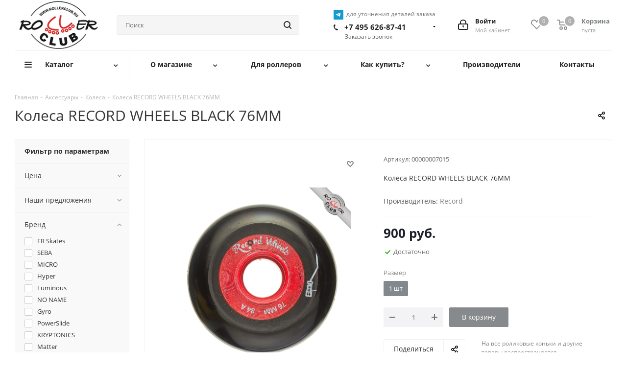

--- FILE ---
content_type: text/html; charset=UTF-8
request_url: https://rollerclub.ru/aksessuary/kolesa/259982/
body_size: 44376
content:
<!DOCTYPE html>
<html xmlns="http://www.w3.org/1999/xhtml" xml:lang="ru" lang="ru" >
<head><link rel="canonical" href="https://rollerclub.ru/aksessuary/kolesa/259982/" />
	<title>Колеса RECORD WHEELS BLACK 76MM - купить недорого</title>
	<meta name="viewport" content="initial-scale=1.0, width=device-width" />
	<meta name="HandheldFriendly" content="true" />
	<meta name="yes" content="yes" />
	<meta name="apple-mobile-web-app-status-bar-style" content="black" />
	<meta name="SKYPE_TOOLBAR" content="SKYPE_TOOLBAR_PARSER_COMPATIBLE" />
	<meta http-equiv="Content-Type" content="text/html; charset=UTF-8" />
<meta name="keywords" content="колеса record wheels black 76mm, купить колеса record wheels black 76mm" />
<meta name="description" content="Колеса RECORD WHEELS BLACK 76MM в продаже по доступной цене в интернет-магазине Роллеклуб. Доставка по Москве и всей России. Оригинальный товар и гарантия качества." />

<script data-skip-moving="true">(function(w, d, n) {var cl = "bx-core";var ht = d.documentElement;var htc = ht ? ht.className : undefined;if (htc === undefined || htc.indexOf(cl) !== -1){return;}var ua = n.userAgent;if (/(iPad;)|(iPhone;)/i.test(ua)){cl += " bx-ios";}else if (/Windows/i.test(ua)){cl += ' bx-win';}else if (/Macintosh/i.test(ua)){cl += " bx-mac";}else if (/Linux/i.test(ua) && !/Android/i.test(ua)){cl += " bx-linux";}else if (/Android/i.test(ua)){cl += " bx-android";}cl += (/(ipad|iphone|android|mobile|touch)/i.test(ua) ? " bx-touch" : " bx-no-touch");cl += w.devicePixelRatio && w.devicePixelRatio >= 2? " bx-retina": " bx-no-retina";if (/AppleWebKit/.test(ua)){cl += " bx-chrome";}else if (/Opera/.test(ua)){cl += " bx-opera";}else if (/Firefox/.test(ua)){cl += " bx-firefox";}ht.className = htc ? htc + " " + cl : cl;})(window, document, navigator);</script>


<link href="https://fonts.googleapis.com/css?family=Open+Sans:300italic,400italic,600italic,700italic,800italic,400,300,500,600,700,800&subset=latin,cyrillic-ext"  rel="stylesheet" />
<link href="/bitrix/js/ui/design-tokens/dist/ui.design-tokens.min.css?172044327523463"  rel="stylesheet" />
<link href="/bitrix/js/ui/fonts/opensans/ui.font.opensans.min.css?16911171792320"  rel="stylesheet" />
<link href="/bitrix/js/main/popup/dist/main.popup.bundle.min.css?175750170528056"  rel="stylesheet" />
<link href="/bitrix/cache/css/s1/aspro_next/page_68bd0431da910fea50db3e5a9e1013a2/page_68bd0431da910fea50db3e5a9e1013a2_v1.css?17625190231359"  rel="stylesheet" />
<link href="/bitrix/cache/css/s1/aspro_next/template_cb532c793d6e6317982f8dc7c0f25872/template_cb532c793d6e6317982f8dc7c0f25872_v1.css?17667255161062648"  data-template-style="true" rel="stylesheet" />




<script type="extension/settings" data-extension="currency.currency-core">{"region":"ru"}</script>



            
            <!-- Yandex.Metrika counter -->
            
            <!-- /Yandex.Metrika counter -->
                    
        
<link rel="shortcut icon" href="/favicon.ico?1766725510" type="image/x-icon" />
<link rel="apple-touch-icon" sizes="180x180" href="/upload/CNext/77d/77d8aab1d07ca091992d042f091a0a91.png" />
<meta property="ya:interaction" content="XML_FORM" />
<meta property="ya:interaction:url" content="https://rollerclub.ru/aksessuary/kolesa/259982/?mode=xml" />
<meta property="og:description" content="Колеса RECORD WHEELS BLACK 76MM" />
<meta property="og:image" content="https://rollerclub.ru/upload/iblock/cfe/cfede1158bde6a347aadfc0ab1230fad.jpg" />
<link rel="image_src" href="https://rollerclub.ru/upload/iblock/cfe/cfede1158bde6a347aadfc0ab1230fad.jpg"  />
<meta property="og:title" content="Колеса RECORD WHEELS BLACK 76MM - купить недорого" />
<meta property="og:type" content="website" />
<meta property="og:url" content="https://rollerclub.ru/aksessuary/kolesa/259982/" />
			<link rel="apple-touch-icon" sizes="180x180" href="/apple-touch-icon.png">
	<link rel="icon" type="image/png" sizes="32x32" href="/favicon-32x32.png">
	<link rel="icon" type="image/png" sizes="32x32" href="/favicon-32x32.png">
	<link rel="icon" type="image/png" sizes="120x120" href="/favicon-120x120.png">
	<link rel="manifest" href="/site.webmanifest">
	<link rel="mask-icon" href="/safari-pinned-tab.svg" color="#ff9900">
	<meta name="msapplication-TileColor" content="#da532c">
	<meta name="theme-color" content="#ffffff">

</head>
<body class="site_s1 fill_bg_n " id="main">
	<div id="panel"></div>
	
	<!--'start_frame_cache_WIklcT'-->





<!--'end_frame_cache_WIklcT'-->				<!--'start_frame_cache_basketitems-component-block'-->												<div id="ajax_basket"></div>
					<!--'end_frame_cache_basketitems-component-block'-->							
	<div class="wrapper1   basket_normal basket_fill_DARK side_LEFT catalog_icons_N banner_auto with_fast_view mheader-v1 header-vcustom regions_N fill_N footer-v1 front-vindex3 mfixed_Y mfixed_view_always title-v1 with_phones ce_cmp with_lazy">
		
		<div class="header_wrap visible-lg visible-md title-v1">
			<header id="header">
				<div class="header-v4 header-wrapper">
	<div class="logo_and_menu-row">
		<div class="logo-row">
			<div class="maxwidth-theme">
				<div class="row">
					<div class="logo-block col-md-2 col-sm-3">
						<div class="logo colored">
							<a href="/"><img lazyload class="lazyload" src="[data-uri]" data-src="/upload/CNext/4c2/4c267210c44bd68efe31656ce5647af0.png" alt="Rollerclub.ru" title="Rollerclub.ru" /></a>						</div>
					</div>
										<div class="col-md-3 col-lg-3 search_wrap">
						<div class="search-block inner-table-block">
											<div class="search-wrapper">
				<div id="title-search_fixed">
					<form action="/search/" class="search">
						<div class="search-input-div">
							<input class="search-input" id="title-search-input_fixed" type="text" name="q" value="" placeholder="Поиск" size="20" maxlength="50" autocomplete="off" />
						</div>
						<div class="search-button-div">
							<button class="btn btn-search" type="submit" name="s" value="Найти"><i class="svg svg-search svg-black"></i></button>
							<span class="close-block inline-search-hide"><span class="svg svg-close close-icons"></span></span>
						</div>
					</form>
				</div>
			</div>
							</div>
					</div>
					<div class="right-icons pull-right">
						<div class="pull-right block-link">
														<!--'start_frame_cache_header-basket-with-compare-block1'-->													<!-- noindex -->
											<div class="wrap_icon inner-table-block baskets">
											<a rel="nofollow" class="basket-link delay with_price big " href="/basket/#delayed" title="Список отложенных товаров пуст">
							<span class="js-basket-block">
								<i class="svg inline  svg-inline-wish big" aria-hidden="true" ><svg xmlns="http://www.w3.org/2000/svg" width="22.969" height="21" viewBox="0 0 22.969 21">
  <defs>
    <style>
      .whcls-1 {
        fill: #222;
        fill-rule: evenodd;
      }
    </style>
  </defs>
  <path class="whcls-1" d="M21.028,10.68L11.721,20H11.339L2.081,10.79A6.19,6.19,0,0,1,6.178,0a6.118,6.118,0,0,1,5.383,3.259A6.081,6.081,0,0,1,23.032,6.147,6.142,6.142,0,0,1,21.028,10.68ZM19.861,9.172h0l-8.176,8.163H11.369L3.278,9.29l0.01-.009A4.276,4.276,0,0,1,6.277,1.986,4.2,4.2,0,0,1,9.632,3.676l0.012-.01,0.064,0.1c0.077,0.107.142,0.22,0.208,0.334l1.692,2.716,1.479-2.462a4.23,4.23,0,0,1,.39-0.65l0.036-.06L13.52,3.653a4.173,4.173,0,0,1,3.326-1.672A4.243,4.243,0,0,1,19.861,9.172ZM22,20h1v1H22V20Zm0,0h1v1H22V20Z" transform="translate(-0.031)"/>
</svg>
</i>								<span class="title dark_link">Отложенные</span>
								<span class="count">0</span>
							</span>
						</a>
											</div>
																<div class="wrap_icon inner-table-block baskets">
											<a rel="nofollow" class="basket-link basket has_prices with_price big " href="/basket/" title="Корзина пуста">
							<span class="js-basket-block">
								<i class="svg inline  svg-inline-basket big" aria-hidden="true" ><svg xmlns="http://www.w3.org/2000/svg" width="22" height="21" viewBox="0 0 22 21">
  <defs>
    <style>
      .ba_bb_cls-1 {
        fill: #222;
        fill-rule: evenodd;
      }
    </style>
  </defs>
  <path data-name="Ellipse 2 copy 6" class="ba_bb_cls-1" d="M1507,122l-0.99,1.009L1492,123l-1-1-1-9h-3a0.88,0.88,0,0,1-1-1,1.059,1.059,0,0,1,1.22-1h2.45c0.31,0,.63.006,0.63,0.006a1.272,1.272,0,0,1,1.4.917l0.41,3.077H1507l1,1v1ZM1492.24,117l0.43,3.995h12.69l0.82-4Zm2.27,7.989a3.5,3.5,0,1,1-3.5,3.5A3.495,3.495,0,0,1,1494.51,124.993Zm8.99,0a3.5,3.5,0,1,1-3.49,3.5A3.5,3.5,0,0,1,1503.5,124.993Zm-9,2.006a1.5,1.5,0,1,1-1.5,1.5A1.5,1.5,0,0,1,1494.5,127Zm9,0a1.5,1.5,0,1,1-1.5,1.5A1.5,1.5,0,0,1,1503.5,127Z" transform="translate(-1486 -111)"/>
</svg>
</i>																	<span class="wrap">
																<span class="title dark_link">Корзина</span>
																	<span class="prices">пуста</span>
									</span>
																<span class="count">0</span>
							</span>
						</a>
											</div>
										<!-- /noindex -->
							<!--'end_frame_cache_header-basket-with-compare-block1'-->									</div>
						<div class="pull-right">
							<div class="wrap_icon inner-table-block">
								
		<!--'start_frame_cache_header-auth-block1'-->			<!-- noindex --><a rel="nofollow" title="Мой кабинет" class="personal-link dark-color animate-load" data-event="jqm" data-param-type="auth" data-param-backurl="/aksessuary/kolesa/259982/" data-name="auth" href="/personal/"><i class="svg inline big svg-inline-cabinet" aria-hidden="true" title="Мой кабинет"><svg xmlns="http://www.w3.org/2000/svg" width="21" height="21" viewBox="0 0 21 21">
  <defs>
    <style>
      .loccls-1 {
        fill: #222;
        fill-rule: evenodd;
      }
    </style>
  </defs>
  <path data-name="Rounded Rectangle 110" class="loccls-1" d="M1433,132h-15a3,3,0,0,1-3-3v-7a3,3,0,0,1,3-3h1v-2a6,6,0,0,1,6-6h1a6,6,0,0,1,6,6v2h1a3,3,0,0,1,3,3v7A3,3,0,0,1,1433,132Zm-3-15a4,4,0,0,0-4-4h-1a4,4,0,0,0-4,4v2h9v-2Zm4,5a1,1,0,0,0-1-1h-15a1,1,0,0,0-1,1v7a1,1,0,0,0,1,1h15a1,1,0,0,0,1-1v-7Zm-8,3.9v1.6a0.5,0.5,0,1,1-1,0v-1.6A1.5,1.5,0,1,1,1426,125.9Z" transform="translate(-1415 -111)"/>
</svg>
</i><span class="wrap"><span class="name">Войти</span><span class="title">Мой кабинет</span></span></a><!-- /noindex -->		<!--'end_frame_cache_header-auth-block1'-->
								</div>
						</div>
													<div class="pull-right">
								<div class="wrap_icon inner-table-block">
									<div class="phone-block">
					<div><span class="twosmallfont coloredtitle"><a href="https://t.me/+79100878184" target="_blank" title="Telegram"><img lazyload class="lazyload" width="20" src="[data-uri]" data-src="/bitrix/components/aspro/social.info.next/images/telegram.png" alt="Telegram" title="Telegram">&nbsp;&nbsp;для уточнения деталей заказа</a>
						</span></div>
																					<!-- noindex -->
			<div class="phone with_dropdown">
				<i class="svg svg-phone"></i>
				<a rel="nofollow" href="tel:+74956268741">+7 495 626-87-41</a>
									<div class="dropdown">
						<div class="wrap">
																							<div class="more_phone">
								    <a  rel="nofollow" href="tel:+74956268796">+7 495 626-87-96<span>Интернет-магазин</span></a>
								</div>
																							<div class="more_phone">
								    <a  rel="nofollow" href="tel:+74992538641">+7 499 253-86-41<span>1905 года</span></a>
								</div>
													</div>
					</div>
							</div>
			<!-- /noindex -->
																												<div class="callback-block">
												<span class="animate-load twosmallfont coloredtitle" data-event="jqm" data-param-form_id="CALLBACK" data-name="callback">Заказать звонок</span>
											</div>
																			</div>
								</div>
							</div>
											</div>
				</div>
			</div>
		</div>	</div>
	<div class="menu-row middle-block bglight">
		<div class="maxwidth-theme">
			<div class="row">
				<div class="col-md-12">
					<div class="menu-only">
						<nav class="mega-menu sliced">
								<div class="table-menu">
		<table>
			<tr>
														<td class="menu-item unvisible dropdown catalog wide_menu  ">
						<div class="wrap">
							<a class="dropdown-toggle" href="/">
								<div>
																		Каталог									<div class="line-wrapper"><span class="line"></span></div>
								</div>
							</a>
															<span class="tail"></span>
								<ul class="dropdown-menu">
																																							<li class="dropdown-submenu  has_img">
																								<div class="menu_img"><img lazyload class="lazyload" src="[data-uri]" data-src="/upload/resize_cache/iblock/4ce/60_60_0/4ce64ca95651ea1f8c8402da880ad90a.png" alt="Роликовые коньки" title="Роликовые коньки" /></div>
																																		<a href="/rolikovye-konki/" title="Роликовые коньки"><span class="name">Роликовые коньки</span><span class="arrow"><i></i></span></a>
																																			<ul class="dropdown-menu toggle_menu">
																																									<li class="menu-item   ">
															<a href="/rolikovye-konki/fitnes/" title="Фитнес-ролики"><span class="name">Фитнес-ролики</span></a>
																													</li>
																																									<li class="menu-item   ">
															<a href="/rolikovye-konki/agressive/" title="Агрессив"><span class="name">Агрессив</span></a>
																													</li>
																																									<li class="menu-item   ">
															<a href="/rolikovye-konki/kvady/" title="Квады"><span class="name">Квады</span></a>
																													</li>
																																									<li class="menu-item   ">
															<a href="/rolikovye-konki/detskie/" title="Детские ролики"><span class="name">Детские ролики</span></a>
																													</li>
																																									<li class="menu-item   ">
															<a href="/rolikovye-konki/vzroslye-roliki/" title="Взрослые ролики"><span class="name">Взрослые ролики</span></a>
																													</li>
																																									<li class="menu-item   ">
															<a href="/rolikovye-konki/fristajl/" title="Freestyle ролики"><span class="name">Freestyle ролики</span></a>
																													</li>
																																									<li class="menu-item   ">
															<a href="/rolikovye-konki/boot-only/" title="Boot only"><span class="name">Boot only</span></a>
																													</li>
																																									<li class="menu-item   ">
															<a href="/rolikovye-konki/rasprodazha/" title="Распродажа"><span class="name">Распродажа</span></a>
																													</li>
																																						</ul>
																					</li>
																																							<li class="dropdown-submenu  has_img">
																								<div class="menu_img"><img lazyload class="lazyload" src="[data-uri]" data-src="/upload/resize_cache/iblock/b24/60_60_0/b24e2d16ed9101c20d4d2ecd35264815.jpg" alt="Ледовые коньки" title="Ледовые коньки" /></div>
																																		<a href="/ledovye-konki/" title="Ледовые коньки"><span class="name">Ледовые коньки</span><span class="arrow"><i></i></span></a>
																																			<ul class="dropdown-menu toggle_menu">
																																									<li class="menu-item   ">
															<a href="/ledovye-konki/khokkejnye-konki/" title="Хоккейные коньки"><span class="name">Хоккейные коньки</span></a>
																													</li>
																																									<li class="menu-item   ">
															<a href="/ledovye-konki/figurnye-konki/" title="Фигурные коньки"><span class="name">Фигурные коньки</span></a>
																													</li>
																																									<li class="menu-item   ">
															<a href="/ledovye-konki/progulochnye-konki/" title="Прогулочные коньки"><span class="name">Прогулочные коньки</span></a>
																													</li>
																																									<li class="menu-item   ">
															<a href="/ledovye-konki/vzrosliye-konky/" title="Взрослые коньки"><span class="name">Взрослые коньки</span></a>
																													</li>
																																									<li class="menu-item   ">
															<a href="/ledovye-konki/detskie-konki/" title="Детские коньки"><span class="name">Детские коньки</span></a>
																													</li>
																																									<li class="menu-item   ">
															<a href="/ledovye-konki/lezviya-i-aksessuary/" title="Лезвия и аксессуары"><span class="name">Лезвия и аксессуары</span></a>
																													</li>
																																									<li class="menu-item   ">
															<a href="/ledovye-konki/rasprodazha-ledovikh-konkov/" title="Распродажа ледовых коньков"><span class="name">Распродажа ледовых коньков</span></a>
																													</li>
																																						</ul>
																					</li>
																																							<li class="dropdown-submenu  has_img">
																								<div class="menu_img"><img lazyload class="lazyload" src="[data-uri]" data-src="/upload/resize_cache/iblock/5e9/60_60_0/5e94526b0246115c88ddfed89bfcdf11.jpg" alt="Самокаты" title="Самокаты" /></div>
																																		<a href="/samokaty/" title="Самокаты"><span class="name">Самокаты</span><span class="arrow"><i></i></span></a>
																																			<ul class="dropdown-menu toggle_menu">
																																									<li class="menu-item   ">
															<a href="/samokaty/detskie-samokaty/" title="Детские самокаты"><span class="name">Детские самокаты</span></a>
																													</li>
																																									<li class="menu-item   ">
															<a href="/samokaty/samokaty-dlya-vzroslykh/" title="Самокаты для взрослых"><span class="name">Самокаты для взрослых</span></a>
																													</li>
																																									<li class="menu-item   ">
															<a href="/samokaty/gorod/" title="Городские самокаты"><span class="name">Городские самокаты</span></a>
																													</li>
																																									<li class="menu-item   ">
															<a href="/samokaty/offroad/" title="Оффроад самокаты"><span class="name">Оффроад самокаты</span></a>
																													</li>
																																									<li class="menu-item   ">
															<a href="/samokaty/trehkolesnye/" title="Трёхколёсные самокаты"><span class="name">Трёхколёсные самокаты</span></a>
																													</li>
																																									<li class="menu-item   ">
															<a href="/samokaty/aksessuary-k-samokatam/" title="Аксессуары для самокатов"><span class="name">Аксессуары для самокатов</span></a>
																													</li>
																																						</ul>
																					</li>
																																							<li class="dropdown-submenu active has_img">
																								<div class="menu_img"><img lazyload class="lazyload" src="[data-uri]" data-src="/upload/resize_cache/iblock/e49/60_60_0/e490bda43de791c11f67f7e3e94f0769.jpg" alt="Аксессуары" title="Аксессуары" /></div>
																																		<a href="/aksessuary/" title="Аксессуары"><span class="name">Аксессуары</span><span class="arrow"><i></i></span></a>
																																			<ul class="dropdown-menu toggle_menu">
																																									<li class="menu-item   ">
															<a href="/aksessuary/zashchita/" title="Защита для роликовых коньков"><span class="name">Защита для роликовых коньков</span></a>
																													</li>
																																									<li class="menu-item   active">
															<a href="/aksessuary/kolesa/" title="Колеса"><span class="name">Колеса</span></a>
																													</li>
																																									<li class="menu-item   ">
															<a href="/aksessuary/noski/" title="Носки"><span class="name">Носки</span></a>
																													</li>
																																									<li class="menu-item   ">
															<a href="/aksessuary/podshipniki/" title="Подшипники"><span class="name">Подшипники</span></a>
																													</li>
																																									<li class="menu-item   ">
															<a href="/aksessuary/ramy/" title="Рамы"><span class="name">Рамы</span></a>
																													</li>
																																									<li class="menu-item   ">
															<a href="/aksessuary/ryukzaki-dlya-rolikov/" title="Рюкзаки для роликов"><span class="name">Рюкзаки для роликов</span></a>
																													</li>
																																									<li class="menu-item   ">
															<a href="/aksessuary/sumki-dlya-rolikov/" title="Сумки для роликов"><span class="name">Сумки для роликов</span></a>
																													</li>
																																									<li class="menu-item   ">
															<a href="/aksessuary/futbolki/" title="Футболки"><span class="name">Футболки</span></a>
																													</li>
																																									<li class="menu-item   ">
															<a href="/aksessuary/prochee/" title="Прочее и аксессуары"><span class="name">Прочее и аксессуары</span></a>
																													</li>
																																						</ul>
																					</li>
																	</ul>
													</div>
					</td>
														<td class="menu-item unvisible dropdown   ">
						<div class="wrap">
							<a class="dropdown-toggle" href="/company/">
								<div>
																		О магазине									<div class="line-wrapper"><span class="line"></span></div>
								</div>
							</a>
															<span class="tail"></span>
								<ul class="dropdown-menu">
																																							<li class="  ">
																						<a href="/company/news/" title="Новости"><span class="name">Новости</span></a>
																					</li>
																																							<li class="  ">
																						<a href="/blog/" title="Rollerview"><span class="name">Rollerview</span></a>
																					</li>
																																							<li class="  ">
																						<a href="/company/reviews/" title="Отзывы"><span class="name">Отзывы</span></a>
																					</li>
																																							<li class="  ">
																						<a href="/company/licenses/" title="Юридическая информация"><span class="name">Юридическая информация</span></a>
																					</li>
																																							<li class="  ">
																						<a href="/include/licenses_detail.php" title="Политика конфиденциальности"><span class="name">Политика конфиденциальности</span></a>
																					</li>
																	</ul>
													</div>
					</td>
														<td class="menu-item unvisible dropdown   ">
						<div class="wrap">
							<a class="dropdown-toggle" href="/services/">
								<div>
																		Для роллеров									<div class="line-wrapper"><span class="line"></span></div>
								</div>
							</a>
															<span class="tail"></span>
								<ul class="dropdown-menu">
																																							<li class="dropdown-submenu  has_img">
																						<a href="/services/remont-konkov/" title="Ремонт коньков"><span class="name">Ремонт коньков</span><span class="arrow"><i></i></span></a>
																																			<ul class="dropdown-menu toggle_menu">
																																									<li class="menu-item   ">
															<a href="/services/remont-konkov/remont-rolikovykh-konkov/" title="Ремонт роликовых коньков"><span class="name">Ремонт роликовых коньков</span></a>
																													</li>
																																									<li class="menu-item   ">
															<a href="/services/remont-konkov/remont-khokeynykh-konkov/" title="Ремонт хокейных коньков"><span class="name">Ремонт хокейных коньков</span></a>
																													</li>
																																									<li class="menu-item   ">
															<a href="/services/remont-konkov/remont-samokatov/" title="Ремонт самокатов"><span class="name">Ремонт самокатов</span></a>
																													</li>
																																						</ul>
																					</li>
																																							<li class="dropdown-submenu  has_img">
																						<a href="/services/roller-shkoly/" title="Роллер-школы"><span class="name">Роллер-школы</span><span class="arrow"><i></i></span></a>
																																			<ul class="dropdown-menu toggle_menu">
																																									<li class="menu-item   ">
															<a href="/services/roller-shkoly/akademiya-sporta-lider/" title="Академия спорта «Лидер»"><span class="name">Академия спорта «Лидер»</span></a>
																													</li>
																																									<li class="menu-item   ">
															<a href="/services/roller-shkoly/rollerschool-ru/" title="Школа Роллер Спорта - Rollerschool.ru"><span class="name">Школа Роллер Спорта - Rollerschool.ru</span></a>
																													</li>
																																									<li class="menu-item   ">
															<a href="/services/roller-shkoly/kirilla-ryazantseva/" title="Роллер-школа Кирилла Рязанцева"><span class="name">Роллер-школа Кирилла Рязанцева</span></a>
																													</li>
																																									<li class="menu-item   ">
															<a href="/services/roller-shkoly/shkola-rollerov-rollerline/" title="Школа роллеров RollerLine"><span class="name">Школа роллеров RollerLine</span></a>
																													</li>
																																						</ul>
																					</li>
																																							<li class="dropdown-submenu  has_img">
																						<a href="/services/rollerdromy/" title="Роллердромы"><span class="name">Роллердромы</span><span class="arrow"><i></i></span></a>
																																			<ul class="dropdown-menu toggle_menu">
																																									<li class="menu-item   ">
															<a href="/services/rollerdromy/pollerdrom-allride-arena/" title="Pоллердром «AllRide Arena»"><span class="name">Pоллердром «AllRide Arena»</span></a>
																													</li>
																																									<li class="menu-item   ">
															<a href="/services/rollerdromy/rollerdrom-rollerline/" title="Роллердром RollerLine"><span class="name">Роллердром RollerLine</span></a>
																													</li>
																																						</ul>
																					</li>
																																							<li class="dropdown-submenu  has_img">
																						<a href="/services/obuchayushchie-video-roliki/" title="Обучающие видео-ролики"><span class="name">Обучающие видео-ролики</span><span class="arrow"><i></i></span></a>
																																			<ul class="dropdown-menu toggle_menu">
																																									<li class="menu-item   ">
															<a href="/services/obuchayushchie-video-roliki/001/" title="001 Первые шаги"><span class="name">001 Первые шаги</span></a>
																													</li>
																																									<li class="menu-item   ">
															<a href="/services/obuchayushchie-video-roliki/002/" title="002 Упражнения на равновесие"><span class="name">002 Упражнения на равновесие</span></a>
																													</li>
																																									<li class="menu-item   ">
															<a href="/services/obuchayushchie-video-roliki/003/" title="003 Торможения"><span class="name">003 Торможения</span></a>
																													</li>
																																									<li class="menu-item   ">
															<a href="/services/obuchayushchie-video-roliki/004/" title="004 Повороты"><span class="name">004 Повороты</span></a>
																													</li>
																																									<li class="menu-item   ">
															<a href="/services/obuchayushchie-video-roliki/005/" title="005 Движение спиной вперёд"><span class="name">005 Движение спиной вперёд</span></a>
																													</li>
																																									<li class="menu-item   ">
															<a href="/services/obuchayushchie-video-roliki/006/" title="006 Развороты"><span class="name">006 Развороты</span></a>
																													</li>
																																									<li class="menu-item   ">
															<a href="/services/obuchayushchie-video-roliki/007/" title="007 Препятствия"><span class="name">007 Препятствия</span></a>
																													</li>
																																						</ul>
																					</li>
																	</ul>
													</div>
					</td>
														<td class="menu-item unvisible dropdown   ">
						<div class="wrap">
							<a class="dropdown-toggle" href="/help/">
								<div>
																		Как купить?									<div class="line-wrapper"><span class="line"></span></div>
								</div>
							</a>
															<span class="tail"></span>
								<ul class="dropdown-menu">
																																							<li class="  ">
																						<a href="/help/size/" title="Как выбрать размер?"><span class="name">Как выбрать размер?</span></a>
																					</li>
																																							<li class="  ">
																						<a href="/help/why_we" title="Почему у нас?"><span class="name">Почему у нас?</span></a>
																					</li>
																																							<li class="  ">
																						<a href="/help/payment/" title="Оплата"><span class="name">Оплата</span></a>
																					</li>
																																							<li class="  ">
																						<a href="/help/delivery_moscow" title="Доставка по Москве"><span class="name">Доставка по Москве</span></a>
																					</li>
																																							<li class="  ">
																						<a href="/help/delivery_russia" title="Доставка по России"><span class="name">Доставка по России</span></a>
																					</li>
																																							<li class="  ">
																						<a href="/help/warranty/" title="Обмен и возврат"><span class="name">Обмен и возврат</span></a>
																					</li>
																	</ul>
													</div>
					</td>
														<td class="menu-item unvisible    ">
						<div class="wrap">
							<a class="" href="/info/brands/">
								<div>
																		Производители									<div class="line-wrapper"><span class="line"></span></div>
								</div>
							</a>
													</div>
					</td>
														<td class="menu-item unvisible    ">
						<div class="wrap">
							<a class="" href="/contacts/">
								<div>
																		Контакты									<div class="line-wrapper"><span class="line"></span></div>
								</div>
							</a>
													</div>
					</td>
				
				<td class="menu-item dropdown js-dropdown nosave unvisible">
					<div class="wrap">
						<a class="dropdown-toggle more-items" href="#">
							<span>Ещё</span>
						</a>
						<span class="tail"></span>
						<ul class="dropdown-menu"></ul>
					</div>
				</td>

			</tr>
		</table>
	</div>
						</nav>
					</div>
				</div>
			</div>
		</div>
	</div>
	<div class="line-row visible-xs"></div>
</div>
			</header>
		</div>
		
					<div id="headerfixed">
				<div class="maxwidth-theme">
	<div class="logo-row v2 row margin0 menu-row">
		<div class="inner-table-block nopadding logo-block">
			<div class="logo colored">
				<a href="/"><img lazyload class="lazyload" src="[data-uri]" data-src="/upload/CNext/4c2/4c267210c44bd68efe31656ce5647af0.png" alt="Rollerclub.ru" title="Rollerclub.ru" /></a>			</div>
		</div>
		<div class="inner-table-block menu-block">
			<div class="navs table-menu js-nav">
				<nav class="mega-menu sliced">
						<div class="table-menu">
		<table>
			<tr>
														<td class="menu-item unvisible dropdown catalog wide_menu  ">
						<div class="wrap">
							<a class="dropdown-toggle" href="/catalog/">
								<div>
																		Каталог									<div class="line-wrapper"><span class="line"></span></div>
								</div>
							</a>
															<span class="tail"></span>
								<ul class="dropdown-menu">
																																							<li class="dropdown-submenu  has_img">
																								<div class="menu_img"><img lazyload class="lazyload" src="[data-uri]" data-src="/upload/resize_cache/iblock/4ce/60_60_0/4ce64ca95651ea1f8c8402da880ad90a.png" alt="Роликовые коньки" title="Роликовые коньки" /></div>
																																		<a href="/rolikovye-konki/" title="Роликовые коньки"><span class="name">Роликовые коньки</span><span class="arrow"><i></i></span></a>
																																			<ul class="dropdown-menu toggle_menu">
																																									<li class="menu-item   ">
															<a href="/rolikovye-konki/fitnes/" title="Фитнес-ролики"><span class="name">Фитнес-ролики</span></a>
																													</li>
																																									<li class="menu-item   ">
															<a href="/rolikovye-konki/agressive/" title="Агрессив"><span class="name">Агрессив</span></a>
																													</li>
																																									<li class="menu-item   ">
															<a href="/rolikovye-konki/kvady/" title="Квады"><span class="name">Квады</span></a>
																													</li>
																																									<li class="menu-item   ">
															<a href="/rolikovye-konki/detskie/" title="Детские ролики"><span class="name">Детские ролики</span></a>
																													</li>
																																									<li class="menu-item   ">
															<a href="/rolikovye-konki/vzroslye-roliki/" title="Взрослые ролики"><span class="name">Взрослые ролики</span></a>
																													</li>
																																									<li class="menu-item   ">
															<a href="/rolikovye-konki/fristajl/" title="Freestyle ролики"><span class="name">Freestyle ролики</span></a>
																													</li>
																																									<li class="menu-item   ">
															<a href="/rolikovye-konki/boot-only/" title="Boot only"><span class="name">Boot only</span></a>
																													</li>
																																									<li class="menu-item   ">
															<a href="/rolikovye-konki/rasprodazha/" title="Распродажа"><span class="name">Распродажа</span></a>
																													</li>
																																						</ul>
																					</li>
																																							<li class="dropdown-submenu  has_img">
																								<div class="menu_img"><img lazyload class="lazyload" src="[data-uri]" data-src="/upload/resize_cache/iblock/b24/60_60_0/b24e2d16ed9101c20d4d2ecd35264815.jpg" alt="Ледовые коньки" title="Ледовые коньки" /></div>
																																		<a href="/ledovye-konki/" title="Ледовые коньки"><span class="name">Ледовые коньки</span><span class="arrow"><i></i></span></a>
																																			<ul class="dropdown-menu toggle_menu">
																																									<li class="menu-item   ">
															<a href="/ledovye-konki/khokkejnye-konki/" title="Хоккейные коньки"><span class="name">Хоккейные коньки</span></a>
																													</li>
																																									<li class="menu-item   ">
															<a href="/ledovye-konki/figurnye-konki/" title="Фигурные коньки"><span class="name">Фигурные коньки</span></a>
																													</li>
																																									<li class="menu-item   ">
															<a href="/ledovye-konki/progulochnye-konki/" title="Прогулочные коньки"><span class="name">Прогулочные коньки</span></a>
																													</li>
																																									<li class="menu-item   ">
															<a href="/ledovye-konki/vzrosliye-konky/" title="Взрослые коньки"><span class="name">Взрослые коньки</span></a>
																													</li>
																																									<li class="menu-item   ">
															<a href="/ledovye-konki/detskie-konki/" title="Детские коньки"><span class="name">Детские коньки</span></a>
																													</li>
																																									<li class="menu-item   ">
															<a href="/ledovye-konki/lezviya-i-aksessuary/" title="Лезвия и аксессуары"><span class="name">Лезвия и аксессуары</span></a>
																													</li>
																																									<li class="menu-item   ">
															<a href="/ledovye-konki/rasprodazha-ledovikh-konkov/" title="Распродажа ледовых коньков"><span class="name">Распродажа ледовых коньков</span></a>
																													</li>
																																						</ul>
																					</li>
																																							<li class="dropdown-submenu  has_img">
																								<div class="menu_img"><img lazyload class="lazyload" src="[data-uri]" data-src="/upload/resize_cache/iblock/5e9/60_60_0/5e94526b0246115c88ddfed89bfcdf11.jpg" alt="Самокаты" title="Самокаты" /></div>
																																		<a href="/samokaty/" title="Самокаты"><span class="name">Самокаты</span><span class="arrow"><i></i></span></a>
																																			<ul class="dropdown-menu toggle_menu">
																																									<li class="menu-item   ">
															<a href="/samokaty/detskie-samokaty/" title="Детские самокаты"><span class="name">Детские самокаты</span></a>
																													</li>
																																									<li class="menu-item   ">
															<a href="/samokaty/samokaty-dlya-vzroslykh/" title="Самокаты для взрослых"><span class="name">Самокаты для взрослых</span></a>
																													</li>
																																									<li class="menu-item   ">
															<a href="/samokaty/gorod/" title="Городские самокаты"><span class="name">Городские самокаты</span></a>
																													</li>
																																									<li class="menu-item   ">
															<a href="/samokaty/offroad/" title="Оффроад самокаты"><span class="name">Оффроад самокаты</span></a>
																													</li>
																																									<li class="menu-item   ">
															<a href="/samokaty/trehkolesnye/" title="Трёхколёсные самокаты"><span class="name">Трёхколёсные самокаты</span></a>
																													</li>
																																									<li class="menu-item   ">
															<a href="/samokaty/aksessuary-k-samokatam/" title="Аксессуары для самокатов"><span class="name">Аксессуары для самокатов</span></a>
																													</li>
																																						</ul>
																					</li>
																																							<li class="dropdown-submenu active has_img">
																								<div class="menu_img"><img lazyload class="lazyload" src="[data-uri]" data-src="/upload/resize_cache/iblock/e49/60_60_0/e490bda43de791c11f67f7e3e94f0769.jpg" alt="Аксессуары" title="Аксессуары" /></div>
																																		<a href="/aksessuary/" title="Аксессуары"><span class="name">Аксессуары</span><span class="arrow"><i></i></span></a>
																																			<ul class="dropdown-menu toggle_menu">
																																									<li class="menu-item   ">
															<a href="/aksessuary/zashchita/" title="Защита для роликовых коньков"><span class="name">Защита для роликовых коньков</span></a>
																													</li>
																																									<li class="menu-item   active">
															<a href="/aksessuary/kolesa/" title="Колеса"><span class="name">Колеса</span></a>
																													</li>
																																									<li class="menu-item   ">
															<a href="/aksessuary/noski/" title="Носки"><span class="name">Носки</span></a>
																													</li>
																																									<li class="menu-item   ">
															<a href="/aksessuary/podshipniki/" title="Подшипники"><span class="name">Подшипники</span></a>
																													</li>
																																									<li class="menu-item   ">
															<a href="/aksessuary/ramy/" title="Рамы"><span class="name">Рамы</span></a>
																													</li>
																																									<li class="menu-item   ">
															<a href="/aksessuary/ryukzaki-dlya-rolikov/" title="Рюкзаки для роликов"><span class="name">Рюкзаки для роликов</span></a>
																													</li>
																																									<li class="menu-item   ">
															<a href="/aksessuary/sumki-dlya-rolikov/" title="Сумки для роликов"><span class="name">Сумки для роликов</span></a>
																													</li>
																																									<li class="menu-item   ">
															<a href="/aksessuary/futbolki/" title="Футболки"><span class="name">Футболки</span></a>
																													</li>
																																									<li class="menu-item   ">
															<a href="/aksessuary/prochee/" title="Прочее и аксессуары"><span class="name">Прочее и аксессуары</span></a>
																													</li>
																																						</ul>
																					</li>
																	</ul>
													</div>
					</td>
														<td class="menu-item unvisible dropdown   ">
						<div class="wrap">
							<a class="dropdown-toggle" href="/company/">
								<div>
																		О магазине									<div class="line-wrapper"><span class="line"></span></div>
								</div>
							</a>
															<span class="tail"></span>
								<ul class="dropdown-menu">
																																							<li class="  ">
																						<a href="/company/news/" title="Новости"><span class="name">Новости</span></a>
																					</li>
																																							<li class="  ">
																						<a href="/blog/" title="Rollerview"><span class="name">Rollerview</span></a>
																					</li>
																																							<li class="  ">
																						<a href="/company/reviews/" title="Отзывы"><span class="name">Отзывы</span></a>
																					</li>
																																							<li class="  ">
																						<a href="/company/licenses/" title="Юридическая информация"><span class="name">Юридическая информация</span></a>
																					</li>
																																							<li class="  ">
																						<a href="/include/licenses_detail.php" title="Политика конфиденциальности"><span class="name">Политика конфиденциальности</span></a>
																					</li>
																	</ul>
													</div>
					</td>
														<td class="menu-item unvisible dropdown   ">
						<div class="wrap">
							<a class="dropdown-toggle" href="/services/">
								<div>
																		Для роллеров									<div class="line-wrapper"><span class="line"></span></div>
								</div>
							</a>
															<span class="tail"></span>
								<ul class="dropdown-menu">
																																							<li class="dropdown-submenu  has_img">
																						<a href="/services/remont-konkov/" title="Ремонт коньков"><span class="name">Ремонт коньков</span><span class="arrow"><i></i></span></a>
																																			<ul class="dropdown-menu toggle_menu">
																																									<li class="menu-item   ">
															<a href="/services/remont-konkov/remont-rolikovykh-konkov/" title="Ремонт роликовых коньков"><span class="name">Ремонт роликовых коньков</span></a>
																													</li>
																																									<li class="menu-item   ">
															<a href="/services/remont-konkov/remont-khokeynykh-konkov/" title="Ремонт хокейных коньков"><span class="name">Ремонт хокейных коньков</span></a>
																													</li>
																																									<li class="menu-item   ">
															<a href="/services/remont-konkov/remont-samokatov/" title="Ремонт самокатов"><span class="name">Ремонт самокатов</span></a>
																													</li>
																																						</ul>
																					</li>
																																							<li class="dropdown-submenu  has_img">
																						<a href="/services/roller-shkoly/" title="Роллер-школы"><span class="name">Роллер-школы</span><span class="arrow"><i></i></span></a>
																																			<ul class="dropdown-menu toggle_menu">
																																									<li class="menu-item   ">
															<a href="/services/roller-shkoly/akademiya-sporta-lider/" title="Академия спорта «Лидер»"><span class="name">Академия спорта «Лидер»</span></a>
																													</li>
																																									<li class="menu-item   ">
															<a href="/services/roller-shkoly/rollerschool-ru/" title="Школа Роллер Спорта - Rollerschool.ru"><span class="name">Школа Роллер Спорта - Rollerschool.ru</span></a>
																													</li>
																																									<li class="menu-item   ">
															<a href="/services/roller-shkoly/kirilla-ryazantseva/" title="Роллер-школа Кирилла Рязанцева"><span class="name">Роллер-школа Кирилла Рязанцева</span></a>
																													</li>
																																									<li class="menu-item   ">
															<a href="/services/roller-shkoly/shkola-rollerov-rollerline/" title="Школа роллеров RollerLine"><span class="name">Школа роллеров RollerLine</span></a>
																													</li>
																																						</ul>
																					</li>
																																							<li class="dropdown-submenu  has_img">
																						<a href="/services/rollerdromy/" title="Роллердромы"><span class="name">Роллердромы</span><span class="arrow"><i></i></span></a>
																																			<ul class="dropdown-menu toggle_menu">
																																									<li class="menu-item   ">
															<a href="/services/rollerdromy/pollerdrom-allride-arena/" title="Pоллердром «AllRide Arena»"><span class="name">Pоллердром «AllRide Arena»</span></a>
																													</li>
																																									<li class="menu-item   ">
															<a href="/services/rollerdromy/rollerdrom-rollerline/" title="Роллердром RollerLine"><span class="name">Роллердром RollerLine</span></a>
																													</li>
																																						</ul>
																					</li>
																																							<li class="dropdown-submenu  has_img">
																						<a href="/services/obuchayushchie-video-roliki/" title="Обучающие видео-ролики"><span class="name">Обучающие видео-ролики</span><span class="arrow"><i></i></span></a>
																																			<ul class="dropdown-menu toggle_menu">
																																									<li class="menu-item   ">
															<a href="/services/obuchayushchie-video-roliki/001/" title="001 Первые шаги"><span class="name">001 Первые шаги</span></a>
																													</li>
																																									<li class="menu-item   ">
															<a href="/services/obuchayushchie-video-roliki/002/" title="002 Упражнения на равновесие"><span class="name">002 Упражнения на равновесие</span></a>
																													</li>
																																									<li class="menu-item   ">
															<a href="/services/obuchayushchie-video-roliki/003/" title="003 Торможения"><span class="name">003 Торможения</span></a>
																													</li>
																																									<li class="menu-item   ">
															<a href="/services/obuchayushchie-video-roliki/004/" title="004 Повороты"><span class="name">004 Повороты</span></a>
																													</li>
																																									<li class="menu-item   ">
															<a href="/services/obuchayushchie-video-roliki/005/" title="005 Движение спиной вперёд"><span class="name">005 Движение спиной вперёд</span></a>
																													</li>
																																									<li class="menu-item   ">
															<a href="/services/obuchayushchie-video-roliki/006/" title="006 Развороты"><span class="name">006 Развороты</span></a>
																													</li>
																																									<li class="menu-item   ">
															<a href="/services/obuchayushchie-video-roliki/007/" title="007 Препятствия"><span class="name">007 Препятствия</span></a>
																													</li>
																																						</ul>
																					</li>
																	</ul>
													</div>
					</td>
														<td class="menu-item unvisible dropdown   ">
						<div class="wrap">
							<a class="dropdown-toggle" href="/help/">
								<div>
																		Как купить?									<div class="line-wrapper"><span class="line"></span></div>
								</div>
							</a>
															<span class="tail"></span>
								<ul class="dropdown-menu">
																																							<li class="  ">
																						<a href="/help/size/" title="Как выбрать размер?"><span class="name">Как выбрать размер?</span></a>
																					</li>
																																							<li class="  ">
																						<a href="/help/why_we" title="Почему у нас?"><span class="name">Почему у нас?</span></a>
																					</li>
																																							<li class="  ">
																						<a href="/help/payment/" title="Оплата"><span class="name">Оплата</span></a>
																					</li>
																																							<li class="  ">
																						<a href="/help/delivery_moscow" title="Доставка по Москве"><span class="name">Доставка по Москве</span></a>
																					</li>
																																							<li class="  ">
																						<a href="/help/delivery_russia" title="Доставка по России"><span class="name">Доставка по России</span></a>
																					</li>
																																							<li class="  ">
																						<a href="/help/warranty/" title="Обмен и возврат"><span class="name">Обмен и возврат</span></a>
																					</li>
																	</ul>
													</div>
					</td>
														<td class="menu-item unvisible    ">
						<div class="wrap">
							<a class="" href="/info/brands/">
								<div>
																		Производители									<div class="line-wrapper"><span class="line"></span></div>
								</div>
							</a>
													</div>
					</td>
														<td class="menu-item unvisible    ">
						<div class="wrap">
							<a class="" href="/contacts/">
								<div>
																		Контакты									<div class="line-wrapper"><span class="line"></span></div>
								</div>
							</a>
													</div>
					</td>
				
				<td class="menu-item dropdown js-dropdown nosave unvisible">
					<div class="wrap">
						<a class="dropdown-toggle more-items" href="#">
							<span>Ещё</span>
						</a>
						<span class="tail"></span>
						<ul class="dropdown-menu"></ul>
					</div>
				</td>

			</tr>
		</table>
	</div>
				</nav>
			</div>
		</div>
		<div class="inner-table-block nopadding small-block">
			<div class="wrap_icon wrap_cabinet">
				
		<!--'start_frame_cache_header-auth-block2'-->			<!-- noindex --><a rel="nofollow" title="Мой кабинет" class="personal-link dark-color animate-load" data-event="jqm" data-param-type="auth" data-param-backurl="/aksessuary/kolesa/259982/" data-name="auth" href="/personal/"><i class="svg inline big svg-inline-cabinet" aria-hidden="true" title="Мой кабинет"><svg xmlns="http://www.w3.org/2000/svg" width="21" height="21" viewBox="0 0 21 21">
  <defs>
    <style>
      .loccls-1 {
        fill: #222;
        fill-rule: evenodd;
      }
    </style>
  </defs>
  <path data-name="Rounded Rectangle 110" class="loccls-1" d="M1433,132h-15a3,3,0,0,1-3-3v-7a3,3,0,0,1,3-3h1v-2a6,6,0,0,1,6-6h1a6,6,0,0,1,6,6v2h1a3,3,0,0,1,3,3v7A3,3,0,0,1,1433,132Zm-3-15a4,4,0,0,0-4-4h-1a4,4,0,0,0-4,4v2h9v-2Zm4,5a1,1,0,0,0-1-1h-15a1,1,0,0,0-1,1v7a1,1,0,0,0,1,1h15a1,1,0,0,0,1-1v-7Zm-8,3.9v1.6a0.5,0.5,0,1,1-1,0v-1.6A1.5,1.5,0,1,1,1426,125.9Z" transform="translate(-1415 -111)"/>
</svg>
</i></a><!-- /noindex -->		<!--'end_frame_cache_header-auth-block2'-->
				</div>
		</div>
									<!--'start_frame_cache_header-basket-with-compare-block2'-->													<!-- noindex -->
											<a rel="nofollow" class="basket-link delay inner-table-block nopadding big " href="/basket/#delayed" title="Список отложенных товаров пуст">
							<span class="js-basket-block">
								<i class="svg inline  svg-inline-wish big" aria-hidden="true" ><svg xmlns="http://www.w3.org/2000/svg" width="22.969" height="21" viewBox="0 0 22.969 21">
  <defs>
    <style>
      .whcls-1 {
        fill: #222;
        fill-rule: evenodd;
      }
    </style>
  </defs>
  <path class="whcls-1" d="M21.028,10.68L11.721,20H11.339L2.081,10.79A6.19,6.19,0,0,1,6.178,0a6.118,6.118,0,0,1,5.383,3.259A6.081,6.081,0,0,1,23.032,6.147,6.142,6.142,0,0,1,21.028,10.68ZM19.861,9.172h0l-8.176,8.163H11.369L3.278,9.29l0.01-.009A4.276,4.276,0,0,1,6.277,1.986,4.2,4.2,0,0,1,9.632,3.676l0.012-.01,0.064,0.1c0.077,0.107.142,0.22,0.208,0.334l1.692,2.716,1.479-2.462a4.23,4.23,0,0,1,.39-0.65l0.036-.06L13.52,3.653a4.173,4.173,0,0,1,3.326-1.672A4.243,4.243,0,0,1,19.861,9.172ZM22,20h1v1H22V20Zm0,0h1v1H22V20Z" transform="translate(-0.031)"/>
</svg>
</i>								<span class="title dark_link">Отложенные</span>
								<span class="count">0</span>
							</span>
						</a>
																<a rel="nofollow" class="basket-link basket  inner-table-block nopadding big " href="/basket/" title="Корзина пуста">
							<span class="js-basket-block">
								<i class="svg inline  svg-inline-basket big" aria-hidden="true" ><svg xmlns="http://www.w3.org/2000/svg" width="22" height="21" viewBox="0 0 22 21">
  <defs>
    <style>
      .ba_bb_cls-1 {
        fill: #222;
        fill-rule: evenodd;
      }
    </style>
  </defs>
  <path data-name="Ellipse 2 copy 6" class="ba_bb_cls-1" d="M1507,122l-0.99,1.009L1492,123l-1-1-1-9h-3a0.88,0.88,0,0,1-1-1,1.059,1.059,0,0,1,1.22-1h2.45c0.31,0,.63.006,0.63,0.006a1.272,1.272,0,0,1,1.4.917l0.41,3.077H1507l1,1v1ZM1492.24,117l0.43,3.995h12.69l0.82-4Zm2.27,7.989a3.5,3.5,0,1,1-3.5,3.5A3.495,3.495,0,0,1,1494.51,124.993Zm8.99,0a3.5,3.5,0,1,1-3.49,3.5A3.5,3.5,0,0,1,1503.5,124.993Zm-9,2.006a1.5,1.5,0,1,1-1.5,1.5A1.5,1.5,0,0,1,1494.5,127Zm9,0a1.5,1.5,0,1,1-1.5,1.5A1.5,1.5,0,0,1,1503.5,127Z" transform="translate(-1486 -111)"/>
</svg>
</i>																<span class="title dark_link">Корзина</span>
																<span class="count">0</span>
							</span>
						</a>
										<!-- /noindex -->
							<!--'end_frame_cache_header-basket-with-compare-block2'-->					<div class="inner-table-block small-block nopadding inline-search-show" data-type_search="fixed">
			<div class="search-block top-btn"><i class="svg svg-search lg"></i></div>
		</div>
	</div>
</div>			</div>
		
		<div id="mobileheader" class="visible-xs visible-sm">
			<div class="mobileheader-v1">
	<div class="burger pull-left">
		<i class="svg inline  svg-inline-burger dark" aria-hidden="true" ><svg xmlns="http://www.w3.org/2000/svg" width="18" height="16" viewBox="0 0 18 16">
  <defs>
    <style>
      .bu_bw_cls-1 {
        fill: #222;
        fill-rule: evenodd;
      }
    </style>
  </defs>
  <path data-name="Rounded Rectangle 81 copy 2" class="bu_bw_cls-1" d="M330,114h16a1,1,0,0,1,1,1h0a1,1,0,0,1-1,1H330a1,1,0,0,1-1-1h0A1,1,0,0,1,330,114Zm0,7h16a1,1,0,0,1,1,1h0a1,1,0,0,1-1,1H330a1,1,0,0,1-1-1h0A1,1,0,0,1,330,121Zm0,7h16a1,1,0,0,1,1,1h0a1,1,0,0,1-1,1H330a1,1,0,0,1-1-1h0A1,1,0,0,1,330,128Z" transform="translate(-329 -114)"/>
</svg>
</i>		<i class="svg inline  svg-inline-close dark" aria-hidden="true" ><svg xmlns="http://www.w3.org/2000/svg" width="16" height="16" viewBox="0 0 16 16">
  <defs>
    <style>
      .cccls-1 {
        fill: #222;
        fill-rule: evenodd;
      }
    </style>
  </defs>
  <path data-name="Rounded Rectangle 114 copy 3" class="cccls-1" d="M334.411,138l6.3,6.3a1,1,0,0,1,0,1.414,0.992,0.992,0,0,1-1.408,0l-6.3-6.306-6.3,6.306a1,1,0,0,1-1.409-1.414l6.3-6.3-6.293-6.3a1,1,0,0,1,1.409-1.414l6.3,6.3,6.3-6.3A1,1,0,0,1,340.7,131.7Z" transform="translate(-325 -130)"/>
</svg>
</i>	</div>
	<div class="logo-block pull-left">
		<div class="logo colored">
			<a href="/"><img lazyload class="lazyload" src="[data-uri]" data-src="/upload/CNext/4c2/4c267210c44bd68efe31656ce5647af0.png" alt="Rollerclub.ru" title="Rollerclub.ru" /></a>		</div>
	</div>
	<div class="right-icons pull-right">
		<div class="pull-right">
			<div class="wrap_icon">
				<button class="top-btn inline-search-show twosmallfont">
					<i class="svg inline  svg-inline-search big" aria-hidden="true" ><svg xmlns="http://www.w3.org/2000/svg" width="21" height="21" viewBox="0 0 21 21">
  <defs>
    <style>
      .sscls-1 {
        fill: #222;
        fill-rule: evenodd;
      }
    </style>
  </defs>
  <path data-name="Rounded Rectangle 106" class="sscls-1" d="M1590.71,131.709a1,1,0,0,1-1.42,0l-4.68-4.677a9.069,9.069,0,1,1,1.42-1.427l4.68,4.678A1,1,0,0,1,1590.71,131.709ZM1579,113a7,7,0,1,0,7,7A7,7,0,0,0,1579,113Z" transform="translate(-1570 -111)"/>
</svg>
</i>				</button>
			</div>
		</div>
		<div class="pull-right">
			<div class="wrap_icon wrap_basket">
											<!--'start_frame_cache_header-basket-with-compare-block3'-->													<!-- noindex -->
											<a rel="nofollow" class="basket-link delay  big " href="/basket/#delayed" title="Список отложенных товаров пуст">
							<span class="js-basket-block">
								<i class="svg inline  svg-inline-wish big" aria-hidden="true" ><svg xmlns="http://www.w3.org/2000/svg" width="22.969" height="21" viewBox="0 0 22.969 21">
  <defs>
    <style>
      .whcls-1 {
        fill: #222;
        fill-rule: evenodd;
      }
    </style>
  </defs>
  <path class="whcls-1" d="M21.028,10.68L11.721,20H11.339L2.081,10.79A6.19,6.19,0,0,1,6.178,0a6.118,6.118,0,0,1,5.383,3.259A6.081,6.081,0,0,1,23.032,6.147,6.142,6.142,0,0,1,21.028,10.68ZM19.861,9.172h0l-8.176,8.163H11.369L3.278,9.29l0.01-.009A4.276,4.276,0,0,1,6.277,1.986,4.2,4.2,0,0,1,9.632,3.676l0.012-.01,0.064,0.1c0.077,0.107.142,0.22,0.208,0.334l1.692,2.716,1.479-2.462a4.23,4.23,0,0,1,.39-0.65l0.036-.06L13.52,3.653a4.173,4.173,0,0,1,3.326-1.672A4.243,4.243,0,0,1,19.861,9.172ZM22,20h1v1H22V20Zm0,0h1v1H22V20Z" transform="translate(-0.031)"/>
</svg>
</i>								<span class="title dark_link">Отложенные</span>
								<span class="count">0</span>
							</span>
						</a>
																<a rel="nofollow" class="basket-link basket   big " href="/basket/" title="Корзина пуста">
							<span class="js-basket-block">
								<i class="svg inline  svg-inline-basket big" aria-hidden="true" ><svg xmlns="http://www.w3.org/2000/svg" width="22" height="21" viewBox="0 0 22 21">
  <defs>
    <style>
      .ba_bb_cls-1 {
        fill: #222;
        fill-rule: evenodd;
      }
    </style>
  </defs>
  <path data-name="Ellipse 2 copy 6" class="ba_bb_cls-1" d="M1507,122l-0.99,1.009L1492,123l-1-1-1-9h-3a0.88,0.88,0,0,1-1-1,1.059,1.059,0,0,1,1.22-1h2.45c0.31,0,.63.006,0.63,0.006a1.272,1.272,0,0,1,1.4.917l0.41,3.077H1507l1,1v1ZM1492.24,117l0.43,3.995h12.69l0.82-4Zm2.27,7.989a3.5,3.5,0,1,1-3.5,3.5A3.495,3.495,0,0,1,1494.51,124.993Zm8.99,0a3.5,3.5,0,1,1-3.49,3.5A3.5,3.5,0,0,1,1503.5,124.993Zm-9,2.006a1.5,1.5,0,1,1-1.5,1.5A1.5,1.5,0,0,1,1494.5,127Zm9,0a1.5,1.5,0,1,1-1.5,1.5A1.5,1.5,0,0,1,1503.5,127Z" transform="translate(-1486 -111)"/>
</svg>
</i>																<span class="title dark_link">Корзина</span>
																<span class="count">0</span>
							</span>
						</a>
										<!-- /noindex -->
							<!--'end_frame_cache_header-basket-with-compare-block3'-->						</div>
		</div>
		<div class="pull-right">
			<div class="wrap_icon wrap_cabinet">
				
		<!--'start_frame_cache_header-auth-block3'-->			<!-- noindex --><a rel="nofollow" title="Мой кабинет" class="personal-link dark-color animate-load" data-event="jqm" data-param-type="auth" data-param-backurl="/aksessuary/kolesa/259982/" data-name="auth" href="/personal/"><i class="svg inline big svg-inline-cabinet" aria-hidden="true" title="Мой кабинет"><svg xmlns="http://www.w3.org/2000/svg" width="21" height="21" viewBox="0 0 21 21">
  <defs>
    <style>
      .loccls-1 {
        fill: #222;
        fill-rule: evenodd;
      }
    </style>
  </defs>
  <path data-name="Rounded Rectangle 110" class="loccls-1" d="M1433,132h-15a3,3,0,0,1-3-3v-7a3,3,0,0,1,3-3h1v-2a6,6,0,0,1,6-6h1a6,6,0,0,1,6,6v2h1a3,3,0,0,1,3,3v7A3,3,0,0,1,1433,132Zm-3-15a4,4,0,0,0-4-4h-1a4,4,0,0,0-4,4v2h9v-2Zm4,5a1,1,0,0,0-1-1h-15a1,1,0,0,0-1,1v7a1,1,0,0,0,1,1h15a1,1,0,0,0,1-1v-7Zm-8,3.9v1.6a0.5,0.5,0,1,1-1,0v-1.6A1.5,1.5,0,1,1,1426,125.9Z" transform="translate(-1415 -111)"/>
</svg>
</i></a><!-- /noindex -->		<!--'end_frame_cache_header-auth-block3'-->
				</div>
		</div>
		<div class="pull-right">
			<div class="wrap_icon wrap_phones">
			    					<!-- noindex -->
			<i class="svg inline big svg-inline-phone" aria-hidden="true" ><svg width="21" height="21" viewBox="0 0 21 21" fill="none" xmlns="http://www.w3.org/2000/svg">
<path fill-rule="evenodd" clip-rule="evenodd" d="M18.9562 15.97L18.9893 16.3282C19.0225 16.688 18.9784 17.0504 18.8603 17.3911C18.6223 18.086 18.2725 18.7374 17.8248 19.3198L17.7228 19.4524L17.6003 19.5662C16.8841 20.2314 15.9875 20.6686 15.0247 20.8243C14.0374 21.0619 13.0068 21.0586 12.0201 20.814L11.9327 20.7924L11.8476 20.763C10.712 20.3703 9.65189 19.7871 8.71296 19.0385C8.03805 18.582 7.41051 18.0593 6.83973 17.4779L6.81497 17.4527L6.79112 17.4267C4.93379 15.3963 3.51439 13.0063 2.62127 10.4052L2.6087 10.3686L2.59756 10.3315C2.36555 9.5598 2.21268 8.76667 2.14121 7.9643C1.94289 6.79241 1.95348 5.59444 2.17289 4.42568L2.19092 4.32964L2.21822 4.23581C2.50215 3.26018 3.0258 2.37193 3.7404 1.65124C4.37452 0.908181 5.21642 0.370416 6.15867 0.107283L6.31009 0.0649959L6.46626 0.0468886C7.19658 -0.0377903 7.93564 -0.00763772 8.65659 0.136237C9.00082 0.203673 9.32799 0.34095 9.61768 0.540011L9.90227 0.735566L10.1048 1.01522C10.4774 1.52971 10.7173 2.12711 10.8045 2.75455C10.8555 2.95106 10.9033 3.13929 10.9499 3.32228C11.0504 3.71718 11.1446 4.08764 11.2499 4.46408C11.5034 5.03517 11.6255 5.65688 11.6059 6.28327L11.5984 6.52137L11.5353 6.75107C11.3812 7.31112 11.0546 7.68722 10.8349 7.8966C10.6059 8.11479 10.3642 8.2737 10.18 8.38262C9.89673 8.55014 9.57964 8.69619 9.32537 8.8079C9.74253 10.2012 10.5059 11.4681 11.5455 12.4901C11.7801 12.3252 12.0949 12.1097 12.412 11.941C12.6018 11.8401 12.8614 11.7177 13.1641 11.6357C13.4565 11.5565 13.9301 11.4761 14.4706 11.6169L14.6882 11.6736L14.8878 11.7772C15.4419 12.0649 15.9251 12.4708 16.3035 12.9654C16.5807 13.236 16.856 13.4937 17.1476 13.7666C17.2974 13.9068 17.4515 14.0511 17.6124 14.2032C18.118 14.5805 18.5261 15.0751 18.8003 15.6458L18.9562 15.97ZM16.3372 15.7502C16.6216 15.9408 16.8496 16.2039 16.9977 16.5121C17.0048 16.5888 16.9952 16.6661 16.9697 16.7388C16.8021 17.2295 16.5553 17.6895 16.2391 18.1009C15.795 18.5134 15.234 18.7788 14.6329 18.8608C13.9345 19.0423 13.2016 19.0464 12.5012 18.8728C11.5558 18.5459 10.675 18.0561 9.8991 17.4258C9.30961 17.0338 8.76259 16.5817 8.26682 16.0767C6.59456 14.2487 5.31682 12.0971 4.51287 9.75567C4.31227 9.08842 4.18279 8.40192 4.12658 7.70756C3.95389 6.74387 3.95792 5.75691 4.13855 4.79468C4.33628 4.11526 4.70731 3.49868 5.21539 3.00521C5.59617 2.53588 6.11383 2.19633 6.69661 2.03358C7.22119 1.97276 7.75206 1.99466 8.26981 2.09849C8.34699 2.11328 8.42029 2.14388 8.48501 2.18836C8.68416 2.46334 8.80487 2.78705 8.83429 3.12504C8.89113 3.34235 8.94665 3.56048 9.00218 3.77864C9.12067 4.24418 9.2392 4.70987 9.37072 5.16815C9.5371 5.49352 9.61831 5.85557 9.60687 6.22066C9.51714 6.54689 8.89276 6.81665 8.28746 7.07816C7.71809 7.32415 7.16561 7.56284 7.0909 7.83438C7.07157 8.17578 7.12971 8.51712 7.26102 8.83297C7.76313 10.9079 8.87896 12.7843 10.4636 14.2184C10.6814 14.4902 10.9569 14.7105 11.2702 14.8634C11.5497 14.9366 12.0388 14.5907 12.5428 14.2342C13.0783 13.8555 13.6307 13.4648 13.9663 13.5523C14.295 13.7229 14.5762 13.9719 14.785 14.2773C15.1184 14.6066 15.4631 14.9294 15.808 15.2523C15.9849 15.418 16.1618 15.5836 16.3372 15.7502Z" fill="#222222"/>
</svg>
</i>			<div id="mobilePhone" class="dropdown-mobile-phone">
				<div class="wrap">
					<div class="more_phone title"><span class="no-decript dark-color ">Телефоны <i class="svg inline  svg-inline-close dark dark-i" aria-hidden="true" ><svg xmlns="http://www.w3.org/2000/svg" width="16" height="16" viewBox="0 0 16 16">
  <defs>
    <style>
      .cccls-1 {
        fill: #222;
        fill-rule: evenodd;
      }
    </style>
  </defs>
  <path data-name="Rounded Rectangle 114 copy 3" class="cccls-1" d="M334.411,138l6.3,6.3a1,1,0,0,1,0,1.414,0.992,0.992,0,0,1-1.408,0l-6.3-6.306-6.3,6.306a1,1,0,0,1-1.409-1.414l6.3-6.3-6.293-6.3a1,1,0,0,1,1.409-1.414l6.3,6.3,6.3-6.3A1,1,0,0,1,340.7,131.7Z" transform="translate(-325 -130)"/>
</svg>
</i></span></div>
																	<div class="more_phone">
						    <a class="dark-color " rel="nofollow" href="tel:+74956268741">+7 495 626-87-41<span>Басманная</span></a>
						</div>
																	<div class="more_phone">
						    <a class="dark-color " rel="nofollow" href="tel:+74956268796">+7 495 626-87-96<span>Интернет-магазин</span></a>
						</div>
																	<div class="more_phone">
						    <a class="dark-color " rel="nofollow" href="tel:+74992538641">+7 499 253-86-41<span>1905 года</span></a>
						</div>
										<div class="more_phone"><a href="https://t.me/+79100878184" target="_blank" rel="nofollow" title="Telegram" class="dark-color no-decript callback"><img lazyload class="lazyload" width="25" src="[data-uri]" data-src="/bitrix/components/aspro/social.info.next/images/telegram.png" title="Telegram" alt="Telegram"> Telegram</a></div>											<div class="lazyload more_phone"><a rel="nofollow" class="dark-color no-decript callback" href="" data-event="jqm" data-param-form_id="CALLBACK" data-name="callback">Заказать звонок</a></div>
									</div>
			</div>
			<!-- /noindex -->
							</div>
		</div>
		<div class="pull-right">
			<div class="wrap_icon wrap_whatsapp">
			    <div class="more_phone"><a href="https://t.me/+79100878184" target="_blank" rel="nofollow" title="Telegram" class="dark-color no-decript callback"><img lazyload class="lazyload" width="25" src="[data-uri]" data-src="/bitrix/components/aspro/social.info.next/images/telegram.png" title="Telegram" alt="Telegram"> Telegram</a></div>			</div>
		</div>
	</div>
</div>			<div id="mobilemenu" class="leftside ">
				<div class="mobilemenu-v1 scroller">
	<div class="wrap">
			<div class="menu top">
		<ul class="top">
																	<li class="selected">
			<a class=" dark-color" href="/" title="Главная">
				<span>Главная</span>
							</a>
					</li>
    																	<li>
			<a class=" dark-color parent" href="/catalog/" title="Каталог">
				<span>Каталог</span>
									<span class="arrow"><i class="svg svg_triangle_right"></i></span>
							</a>
							<ul class="dropdown">
					<li class="menu_back"><a href="" class="dark-color" rel="nofollow"><i class="svg svg-arrow-right"></i>Назад</a></li>
					<li class="menu_title"><a href="/catalog/">Каталог</a></li>
																							<li>
							<a class="dark-color parent" href="/rolikovye-konki/" title="Роликовые коньки">
								<span>Роликовые коньки</span>
																	<span class="arrow"><i class="svg svg_triangle_right"></i></span>
															</a>
															<ul class="dropdown">
									<li class="menu_back"><a href="" class="dark-color" rel="nofollow"><i class="svg svg-arrow-right"></i>Назад</a></li>
									<li class="menu_title"><a href="/rolikovye-konki/">Роликовые коньки</a></li>
																																							<li>
											<a class="dark-color" href="/rolikovye-konki/fitnes/" title="Фитнес-ролики">
												<span>Фитнес-ролики</span>
																							</a>
																					</li>
																																							<li>
											<a class="dark-color" href="/rolikovye-konki/agressive/" title="Агрессив">
												<span>Агрессив</span>
																							</a>
																					</li>
																																							<li>
											<a class="dark-color" href="/rolikovye-konki/kvady/" title="Квады">
												<span>Квады</span>
																							</a>
																					</li>
																																							<li>
											<a class="dark-color" href="/rolikovye-konki/detskie/" title="Детские ролики">
												<span>Детские ролики</span>
																							</a>
																					</li>
																																							<li>
											<a class="dark-color" href="/rolikovye-konki/vzroslye-roliki/" title="Взрослые ролики">
												<span>Взрослые ролики</span>
																							</a>
																					</li>
																																							<li>
											<a class="dark-color" href="/rolikovye-konki/fristajl/" title="Freestyle ролики">
												<span>Freestyle ролики</span>
																							</a>
																					</li>
																																							<li>
											<a class="dark-color" href="/rolikovye-konki/boot-only/" title="Boot only">
												<span>Boot only</span>
																							</a>
																					</li>
																																							<li>
											<a class="dark-color" href="/rolikovye-konki/rasprodazha/" title="Распродажа">
												<span>Распродажа</span>
																							</a>
																					</li>
																	</ul>
													</li>
																							<li>
							<a class="dark-color parent" href="/ledovye-konki/" title="Ледовые коньки">
								<span>Ледовые коньки</span>
																	<span class="arrow"><i class="svg svg_triangle_right"></i></span>
															</a>
															<ul class="dropdown">
									<li class="menu_back"><a href="" class="dark-color" rel="nofollow"><i class="svg svg-arrow-right"></i>Назад</a></li>
									<li class="menu_title"><a href="/ledovye-konki/">Ледовые коньки</a></li>
																																							<li>
											<a class="dark-color" href="/ledovye-konki/khokkejnye-konki/" title="Хоккейные коньки">
												<span>Хоккейные коньки</span>
																							</a>
																					</li>
																																							<li>
											<a class="dark-color" href="/ledovye-konki/figurnye-konki/" title="Фигурные коньки">
												<span>Фигурные коньки</span>
																							</a>
																					</li>
																																							<li>
											<a class="dark-color" href="/ledovye-konki/progulochnye-konki/" title="Прогулочные коньки">
												<span>Прогулочные коньки</span>
																							</a>
																					</li>
																																							<li>
											<a class="dark-color" href="/ledovye-konki/vzrosliye-konky/" title="Взрослые коньки">
												<span>Взрослые коньки</span>
																							</a>
																					</li>
																																							<li>
											<a class="dark-color" href="/ledovye-konki/detskie-konki/" title="Детские коньки">
												<span>Детские коньки</span>
																							</a>
																					</li>
																																							<li>
											<a class="dark-color" href="/ledovye-konki/lezviya-i-aksessuary/" title="Лезвия и аксессуары">
												<span>Лезвия и аксессуары</span>
																							</a>
																					</li>
																																							<li>
											<a class="dark-color" href="/ledovye-konki/rasprodazha-ledovikh-konkov/" title="Распродажа ледовых коньков">
												<span>Распродажа ледовых коньков</span>
																							</a>
																					</li>
																	</ul>
													</li>
																							<li>
							<a class="dark-color parent" href="/samokaty/" title="Самокаты">
								<span>Самокаты</span>
																	<span class="arrow"><i class="svg svg_triangle_right"></i></span>
															</a>
															<ul class="dropdown">
									<li class="menu_back"><a href="" class="dark-color" rel="nofollow"><i class="svg svg-arrow-right"></i>Назад</a></li>
									<li class="menu_title"><a href="/samokaty/">Самокаты</a></li>
																																							<li>
											<a class="dark-color" href="/samokaty/detskie-samokaty/" title="Детские самокаты">
												<span>Детские самокаты</span>
																							</a>
																					</li>
																																							<li>
											<a class="dark-color" href="/samokaty/samokaty-dlya-vzroslykh/" title="Самокаты для взрослых">
												<span>Самокаты для взрослых</span>
																							</a>
																					</li>
																																							<li>
											<a class="dark-color" href="/samokaty/gorod/" title="Городские самокаты">
												<span>Городские самокаты</span>
																							</a>
																					</li>
																																							<li>
											<a class="dark-color" href="/samokaty/offroad/" title="Оффроад самокаты">
												<span>Оффроад самокаты</span>
																							</a>
																					</li>
																																							<li>
											<a class="dark-color" href="/samokaty/trehkolesnye/" title="Трёхколёсные самокаты">
												<span>Трёхколёсные самокаты</span>
																							</a>
																					</li>
																																							<li>
											<a class="dark-color" href="/samokaty/aksessuary-k-samokatam/" title="Аксессуары для самокатов">
												<span>Аксессуары для самокатов</span>
																							</a>
																					</li>
																	</ul>
													</li>
																							<li class="selected">
							<a class="dark-color parent" href="/aksessuary/" title="Аксессуары">
								<span>Аксессуары</span>
																	<span class="arrow"><i class="svg svg_triangle_right"></i></span>
															</a>
															<ul class="dropdown">
									<li class="menu_back"><a href="" class="dark-color" rel="nofollow"><i class="svg svg-arrow-right"></i>Назад</a></li>
									<li class="menu_title"><a href="/aksessuary/">Аксессуары</a></li>
																																							<li>
											<a class="dark-color" href="/aksessuary/zashchita/" title="Защита для роликовых коньков">
												<span>Защита для роликовых коньков</span>
																							</a>
																					</li>
																																							<li class="selected">
											<a class="dark-color" href="/aksessuary/kolesa/" title="Колеса">
												<span>Колеса</span>
																							</a>
																					</li>
																																							<li>
											<a class="dark-color" href="/aksessuary/noski/" title="Носки">
												<span>Носки</span>
																							</a>
																					</li>
																																							<li>
											<a class="dark-color" href="/aksessuary/podshipniki/" title="Подшипники">
												<span>Подшипники</span>
																							</a>
																					</li>
																																							<li>
											<a class="dark-color" href="/aksessuary/ramy/" title="Рамы">
												<span>Рамы</span>
																							</a>
																					</li>
																																							<li>
											<a class="dark-color" href="/aksessuary/ryukzaki-dlya-rolikov/" title="Рюкзаки для роликов">
												<span>Рюкзаки для роликов</span>
																							</a>
																					</li>
																																							<li>
											<a class="dark-color" href="/aksessuary/sumki-dlya-rolikov/" title="Сумки для роликов">
												<span>Сумки для роликов</span>
																							</a>
																					</li>
																																							<li>
											<a class="dark-color" href="/aksessuary/futbolki/" title="Футболки">
												<span>Футболки</span>
																							</a>
																					</li>
																																							<li>
											<a class="dark-color" href="/aksessuary/prochee/" title="Прочее и аксессуары">
												<span>Прочее и аксессуары</span>
																							</a>
																					</li>
																	</ul>
													</li>
									</ul>
					</li>
    																	<li>
			<a class=" dark-color parent" href="/company/" title="О магазине">
				<span>О магазине</span>
									<span class="arrow"><i class="svg svg_triangle_right"></i></span>
							</a>
							<ul class="dropdown">
					<li class="menu_back"><a href="" class="dark-color" rel="nofollow"><i class="svg svg-arrow-right"></i>Назад</a></li>
					<li class="menu_title"><a href="/company/">О магазине</a></li>
																							<li>
							<a class="dark-color" href="/company/news/" title="Новости">
								<span>Новости</span>
															</a>
													</li>
																							<li>
							<a class="dark-color" href="/blog/" title="Rollerview">
								<span>Rollerview</span>
															</a>
													</li>
																							<li>
							<a class="dark-color" href="/company/reviews/" title="Отзывы">
								<span>Отзывы</span>
															</a>
													</li>
																							<li>
							<a class="dark-color" href="/company/licenses/" title="Юридическая информация">
								<span>Юридическая информация</span>
															</a>
													</li>
																							<li>
							<a class="dark-color" href="/include/licenses_detail.php" title="Политика конфиденциальности">
								<span>Политика конфиденциальности</span>
															</a>
													</li>
									</ul>
					</li>
    																	<li>
			<a class=" dark-color parent" href="/services/" title="Для роллеров">
				<span>Для роллеров</span>
									<span class="arrow"><i class="svg svg_triangle_right"></i></span>
							</a>
							<ul class="dropdown">
					<li class="menu_back"><a href="" class="dark-color" rel="nofollow"><i class="svg svg-arrow-right"></i>Назад</a></li>
					<li class="menu_title"><a href="/services/">Для роллеров</a></li>
																							<li>
							<a class="dark-color parent" href="/services/remont-konkov/" title="Ремонт коньков">
								<span>Ремонт коньков</span>
																	<span class="arrow"><i class="svg svg_triangle_right"></i></span>
															</a>
															<ul class="dropdown">
									<li class="menu_back"><a href="" class="dark-color" rel="nofollow"><i class="svg svg-arrow-right"></i>Назад</a></li>
									<li class="menu_title"><a href="/services/remont-konkov/">Ремонт коньков</a></li>
																																							<li>
											<a class="dark-color" href="/services/remont-konkov/remont-rolikovykh-konkov/" title="Ремонт роликовых коньков">
												<span>Ремонт роликовых коньков</span>
																							</a>
																					</li>
																																							<li>
											<a class="dark-color" href="/services/remont-konkov/remont-khokeynykh-konkov/" title="Ремонт хокейных коньков">
												<span>Ремонт хокейных коньков</span>
																							</a>
																					</li>
																																							<li>
											<a class="dark-color" href="/services/remont-konkov/remont-samokatov/" title="Ремонт самокатов">
												<span>Ремонт самокатов</span>
																							</a>
																					</li>
																	</ul>
													</li>
																							<li>
							<a class="dark-color parent" href="/services/roller-shkoly/" title="Роллер-школы">
								<span>Роллер-школы</span>
																	<span class="arrow"><i class="svg svg_triangle_right"></i></span>
															</a>
															<ul class="dropdown">
									<li class="menu_back"><a href="" class="dark-color" rel="nofollow"><i class="svg svg-arrow-right"></i>Назад</a></li>
									<li class="menu_title"><a href="/services/roller-shkoly/">Роллер-школы</a></li>
																																							<li>
											<a class="dark-color" href="/services/roller-shkoly/akademiya-sporta-lider/" title="Академия спорта «Лидер»">
												<span>Академия спорта «Лидер»</span>
																							</a>
																					</li>
																																							<li>
											<a class="dark-color" href="/services/roller-shkoly/rollerschool-ru/" title="Школа Роллер Спорта - Rollerschool.ru">
												<span>Школа Роллер Спорта - Rollerschool.ru</span>
																							</a>
																					</li>
																																							<li>
											<a class="dark-color" href="/services/roller-shkoly/kirilla-ryazantseva/" title="Роллер-школа Кирилла Рязанцева">
												<span>Роллер-школа Кирилла Рязанцева</span>
																							</a>
																					</li>
																																							<li>
											<a class="dark-color" href="/services/roller-shkoly/shkola-rollerov-rollerline/" title="Школа роллеров RollerLine">
												<span>Школа роллеров RollerLine</span>
																							</a>
																					</li>
																	</ul>
													</li>
																							<li>
							<a class="dark-color parent" href="/services/rollerdromy/" title="Роллердромы">
								<span>Роллердромы</span>
																	<span class="arrow"><i class="svg svg_triangle_right"></i></span>
															</a>
															<ul class="dropdown">
									<li class="menu_back"><a href="" class="dark-color" rel="nofollow"><i class="svg svg-arrow-right"></i>Назад</a></li>
									<li class="menu_title"><a href="/services/rollerdromy/">Роллердромы</a></li>
																																							<li>
											<a class="dark-color" href="/services/rollerdromy/pollerdrom-allride-arena/" title="Pоллердром «AllRide Arena»">
												<span>Pоллердром «AllRide Arena»</span>
																							</a>
																					</li>
																																							<li>
											<a class="dark-color" href="/services/rollerdromy/rollerdrom-rollerline/" title="Роллердром RollerLine">
												<span>Роллердром RollerLine</span>
																							</a>
																					</li>
																	</ul>
													</li>
																							<li>
							<a class="dark-color parent" href="/services/obuchayushchie-video-roliki/" title="Обучающие видео-ролики">
								<span>Обучающие видео-ролики</span>
																	<span class="arrow"><i class="svg svg_triangle_right"></i></span>
															</a>
															<ul class="dropdown">
									<li class="menu_back"><a href="" class="dark-color" rel="nofollow"><i class="svg svg-arrow-right"></i>Назад</a></li>
									<li class="menu_title"><a href="/services/obuchayushchie-video-roliki/">Обучающие видео-ролики</a></li>
																																							<li>
											<a class="dark-color" href="/services/obuchayushchie-video-roliki/001/" title="001 Первые шаги">
												<span>001 Первые шаги</span>
																							</a>
																					</li>
																																							<li>
											<a class="dark-color" href="/services/obuchayushchie-video-roliki/002/" title="002 Упражнения на равновесие">
												<span>002 Упражнения на равновесие</span>
																							</a>
																					</li>
																																							<li>
											<a class="dark-color" href="/services/obuchayushchie-video-roliki/003/" title="003 Торможения">
												<span>003 Торможения</span>
																							</a>
																					</li>
																																							<li>
											<a class="dark-color" href="/services/obuchayushchie-video-roliki/004/" title="004 Повороты">
												<span>004 Повороты</span>
																							</a>
																					</li>
																																							<li>
											<a class="dark-color" href="/services/obuchayushchie-video-roliki/005/" title="005 Движение спиной вперёд">
												<span>005 Движение спиной вперёд</span>
																							</a>
																					</li>
																																							<li>
											<a class="dark-color" href="/services/obuchayushchie-video-roliki/006/" title="006 Развороты">
												<span>006 Развороты</span>
																							</a>
																					</li>
																																							<li>
											<a class="dark-color" href="/services/obuchayushchie-video-roliki/007/" title="007 Препятствия">
												<span>007 Препятствия</span>
																							</a>
																					</li>
																	</ul>
													</li>
									</ul>
					</li>
    																	<li>
			<a class=" dark-color parent" href="/help/" title="Как купить?">
				<span>Как купить?</span>
									<span class="arrow"><i class="svg svg_triangle_right"></i></span>
							</a>
							<ul class="dropdown">
					<li class="menu_back"><a href="" class="dark-color" rel="nofollow"><i class="svg svg-arrow-right"></i>Назад</a></li>
					<li class="menu_title"><a href="/help/">Как купить?</a></li>
																							<li>
							<a class="dark-color" href="/help/size/" title="Как выбрать размер?">
								<span>Как выбрать размер?</span>
															</a>
													</li>
																							<li>
							<a class="dark-color" href="/help/why_we" title="Почему у нас?">
								<span>Почему у нас?</span>
															</a>
													</li>
																							<li>
							<a class="dark-color" href="/help/payment/" title="Оплата">
								<span>Оплата</span>
															</a>
													</li>
																							<li>
							<a class="dark-color" href="/help/delivery_moscow" title="Доставка по Москве">
								<span>Доставка по Москве</span>
															</a>
													</li>
																							<li>
							<a class="dark-color" href="/help/delivery_russia" title="Доставка по России">
								<span>Доставка по России</span>
															</a>
													</li>
																							<li>
							<a class="dark-color" href="/help/warranty/" title="Обмен и возврат">
								<span>Обмен и возврат</span>
															</a>
													</li>
									</ul>
					</li>
    																	<li>
			<a class=" dark-color" href="/info/brands/" title="Производители">
				<span>Производители</span>
							</a>
					</li>
    																	<li>
			<a class=" dark-color" href="/contacts/" title="Контакты">
				<span>Контакты</span>
							</a>
					</li>
    					</ul>
	</div>
				<!--'start_frame_cache_mobile-auth-block1'-->		<!-- noindex -->
<div class="menu middle">
	<ul>
		<li>
						<a rel="nofollow" class="dark-color" href="#SITE_DIR#personal/">
				<i class="svg inline  svg-inline-cabinet" aria-hidden="true" ><svg xmlns="http://www.w3.org/2000/svg" width="16" height="17" viewBox="0 0 16 17">
  <defs>
    <style>
      .loccls-1 {
        fill: #222;
        fill-rule: evenodd;
      }
    </style>
  </defs>
  <path class="loccls-1" d="M14,17H2a2,2,0,0,1-2-2V8A2,2,0,0,1,2,6H3V4A4,4,0,0,1,7,0H9a4,4,0,0,1,4,4V6h1a2,2,0,0,1,2,2v7A2,2,0,0,1,14,17ZM11,4A2,2,0,0,0,9,2H7A2,2,0,0,0,5,4V6h6V4Zm3,4H2v7H14V8ZM8,9a1,1,0,0,1,1,1v2a1,1,0,0,1-2,0V10A1,1,0,0,1,8,9Z"/>
</svg>
</i>				<span>Личный кабинет</span>
							</a>
					</li>
	</ul>
</div>
<!-- /noindex -->		<!--'end_frame_cache_mobile-auth-block1'-->			
				<!--'start_frame_cache_mobile-basket-with-compare-block1'-->		<!-- noindex -->
					<div class="menu middle">
				<ul>
					<li class="counters">
						<a rel="nofollow" class="dark-color basket-link basket ready " href="/basket/">
							<i class="svg svg-basket"></i>
							<span>Корзина<span class="count empted">0</span></span>
						</a>
					</li>
					<li class="counters">
						<a rel="nofollow" class="dark-color basket-link delay ready " href="/basket/#delayed">
							<i class="svg svg-wish"></i>
							<span>Отложенные<span class="count empted">0</span></span>
						</a>
					</li>
				</ul>
			</div>
						<!-- /noindex -->
		<!--'end_frame_cache_mobile-basket-with-compare-block1'-->						
			
			<!-- noindex -->
			<div class="menu middle mobile-menu-contacts">
				<ul>
					<li>
						<a rel="nofollow" href="tel:+74956268741" class="dark-color parent decript ">
							<i class="svg svg-phone"></i>
							<span>+7 495 626-87-41<span class="descr">Басманная</span></span>
															<span class="arrow"><i class="svg svg_triangle_right"></i></span>
													</a>
													<ul class="dropdown">
								<li class="menu_back"><a href="" class="dark-color" rel="nofollow"><i class="svg svg-arrow-right"></i>Назад</a></li>
								<li class="menu_title">Телефоны</li>
																										<li><a rel="nofollow" href="tel:+74956268741" class="bold dark-color decript">+7 495 626-87-41<span class="descr">Басманная</span></a></li>
																										<li><a rel="nofollow" href="tel:+74956268796" class="bold dark-color decript">+7 495 626-87-96<span class="descr">Интернет-магазин</span></a></li>
																										<li><a rel="nofollow" href="tel:+74992538641" class="bold dark-color decript">+7 499 253-86-41<span class="descr">1905 года</span></a></li>
																									<li><a rel="nofollow" class="dark-color" href="" data-event="jqm" data-param-form_id="CALLBACK" data-name="callback">Заказать звонок</a></li>
															</ul>
											</li>
				</ul>
			</div>
			<!-- /noindex -->

			
				<div class="contacts">
			<div class="title">Контактная информация</div>

			
							<div class="address">
					<i class="svg inline  svg-inline-address" aria-hidden="true" ><svg xmlns="http://www.w3.org/2000/svg" width="13" height="16" viewBox="0 0 13 16">
  <defs>
    <style>
      .acls-1 {
        fill-rule: evenodd;
      }
    </style>
  </defs>
  <path data-name="Ellipse 74 copy" class="acls-1" d="M763.9,42.916h0.03L759,49h-1l-4.933-6.084h0.03a6.262,6.262,0,0,1-1.1-3.541,6.5,6.5,0,0,1,13,0A6.262,6.262,0,0,1,763.9,42.916ZM758.5,35a4.5,4.5,0,0,0-3.741,7h-0.012l3.542,4.447h0.422L762.289,42H762.24A4.5,4.5,0,0,0,758.5,35Zm0,6a1.5,1.5,0,1,1,1.5-1.5A1.5,1.5,0,0,1,758.5,41Z" transform="translate(-752 -33)"/>
</svg>
</i>					г. Москва, ул. Старая Басманная, д.13				</div>
										<div class="email">
					<i class="svg inline  svg-inline-email" aria-hidden="true" ><svg xmlns="http://www.w3.org/2000/svg" width="16" height="13" viewBox="0 0 16 13">
  <defs>
    <style>
      .ecls-1 {
        fill: #222;
        fill-rule: evenodd;
      }
    </style>
  </defs>
  <path class="ecls-1" d="M14,13H2a2,2,0,0,1-2-2V2A2,2,0,0,1,2,0H14a2,2,0,0,1,2,2v9A2,2,0,0,1,14,13ZM3.534,2L8.015,6.482,12.5,2H3.534ZM14,3.5L8.827,8.671a1.047,1.047,0,0,1-.812.3,1.047,1.047,0,0,1-.811-0.3L2,3.467V11H14V3.5Z"/>
</svg>
</i>					<a href="mailto:roliki@rollerclub.ru">roliki@rollerclub.ru</a>				</div>
			
			
		</div>
			<div class="social-icons">
	<!-- noindex -->
	<ul>
							<li class="vk">
				<a href="https://vk.com/rollerclubru" class="dark-color" target="_blank" rel="nofollow" title="Вконтакте">
					<i class="svg inline  svg-inline-vk" aria-hidden="true" ><svg xmlns="http://www.w3.org/2000/svg" width="20" height="20" viewBox="0 0 20 20">
  <defs>
    <style>
      .cls-1 {
        fill: #222;
        fill-rule: evenodd;
      }
    </style>
  </defs>
  <path class="cls-1" d="M10.994,6.771v3.257a0.521,0.521,0,0,0,.426.351c0.3,0,.978-1.8,1.279-2.406a1.931,1.931,0,0,1,.738-0.826A0.61,0.61,0,0,1,13.8,6.992h2.878a0.464,0.464,0,0,1,.3.727,29.378,29.378,0,0,1-2.255,2.736,1.315,1.315,0,0,0-.238.55,1.2,1.2,0,0,0,.313.627c0.2,0.226,1.816,2,1.966,2.155a1.194,1.194,0,0,1,.276.576,0.765,0.765,0,0,1-.8.614c-0.627,0-2.167,0-2.342,0a2.788,2.788,0,0,1-.952-0.565c-0.226-.2-1.153-1.152-1.278-1.277a2.457,2.457,0,0,0,.024-0.363,0.826,0.826,0,0,0-.7.8,4.083,4.083,0,0,1-.238,1.139,1.024,1.024,0,0,1-.737.275A5,5,0,0,1,7.1,14.262,14.339,14.339,0,0,1,2.9,9.251C2.127,7.708,1.953,7.468,2,7.293s0.05-.3.226-0.3,2.39,0,2.606,0a0.851,0.851,0,0,1,.351.326c0.075,0.1.647,1.056,0.822,1.356S7.046,10.38,7.513,10.38a0.6,0.6,0,0,0,.474-0.7c0-.4,0-1.979,0-2.18a1.94,1.94,0,0,0-.978-1A1.261,1.261,0,0,1,7.937,6c0.6-.025,2.1-0.025,2.43.024A0.779,0.779,0,0,1,10.994,6.771Z"/>
</svg>
</i>					Вконтакте				</a>
			</li>
											<li class="telegram">
				<a href="https://t.me/+79100878184" class="dark-color" target="_blank" rel="nofollow" title="Telegram">
					<i class="svg inline  svg-inline-tel" aria-hidden="true" ><svg xmlns="http://www.w3.org/2000/svg" width="20" height="20" viewBox="0 0 20 20">
  <defs>
    <style>
      .cls-1 {
        fill: #909090;
        fill-rule: evenodd;
      }
    </style>
  </defs>
  <path class="cls-1" d="M14.78,15.369a0.727,0.727,0,0,1-1.205.565l-3.332-2.455L8.636,15.027a0.837,0.837,0,0,1-.669.327L8.2,11.962h0l6.174-5.579c0.268-.238-0.059-0.372-0.417-0.134L6.33,11.054,3.042,10.028C2.328,9.8,2.313,9.314,3.191,8.972L16.044,4.018c0.6-.223,1.116.134,0.922,1.041Z"/>
</svg>
</i>					Telegram				</a>
			</li>
											</ul>
	<!-- /noindex -->
</div>	</div>
</div>			</div>
		</div>

				    <div id="mobilefilter" class="visible-xs visible-sm scrollbar-filter"></div>
				
		
		<div class="wraps hover_shine" id="content">
																<!--title_content-->
					<div class="top_inner_block_wrapper maxwidth-theme">
	<section class="page-top maxwidth-theme ">
		<div class="breadcrumbs" id="navigation" itemscope="" itemtype="http://schema.org/BreadcrumbList"><div class="bx-breadcrumb-item" id="bx_breadcrumb_0" itemprop="itemListElement" itemscope itemtype="http://schema.org/ListItem"><a href="/" title="Главная" itemprop="item"><span itemprop="name">Главная</span><meta itemprop="position" content="1"></a></div><span class="separator">-</span><div class="bx-breadcrumb-item" id="bx_breadcrumb_1" itemprop="itemListElement" itemscope itemtype="http://schema.org/ListItem"><a href="/aksessuary/" title="Аксессуары" itemprop="item"><span itemprop="name">Аксессуары</span><meta itemprop="position" content="2"></a></div><span class="separator">-</span><div class="bx-breadcrumb-item" id="bx_breadcrumb_2" itemprop="itemListElement" itemscope itemtype="http://schema.org/ListItem"><a href="/aksessuary/kolesa/" title="Колеса" itemprop="item"><span itemprop="name">Колеса</span><meta itemprop="position" content="3"></a></div><span class="separator">-</span><span itemprop="itemListElement" itemscope itemtype="http://schema.org/ListItem"><span itemprop="item"><span itemprop="name">Колеса RECORD WHEELS BLACK 76MM</span><meta itemprop="position" content="4"></span></span></div>		<div class="page-top-main">
				<div class="line_block share top ">
		 <div class="share_wrapp">
	<div class="text btn transparent">
		Поделиться	</div>
	<div class="ya-share2 yashare-auto-init shares" data-services="vkontakte,facebook,odnoklassniki,moimir,twitter,viber,whatsapp,skype,telegram">
	</div>
</div>
<br>	</div>
				<h1 id="pagetitle">Колеса RECORD WHEELS BLACK 76MM</h1>
		</div>
	</section>
</div>					<!--end-title_content-->
											
							<div class="wrapper_inner ">
			
									<div class="right_block  wide_N">
									<div class="middle ">
																			<div class="container">
																																					<div class="catalog_detail detail element_custom" itemscope itemtype="http://schema.org/Product">
	<div class="basket_props_block" id="bx_basket_div_259982" style="display: none;">
	</div>

		<meta itemprop="name" content="Колеса RECORD WHEELS BLACK 76MM" />
<meta itemprop="category" content="Аксессуары/Колеса" />
<meta itemprop="description" content="Колеса RECORD WHEELS BLACK 76MM" />
<div class="item_main_info  show_un_props" id="bx_117848907_259982">
	<div class="img_wrapper swipeignore">
		<div class="stickers">
											</div>
		<div class="item_slider">
							<div class="like_wrapper">
											<div class="like_icons iblock">
																								<div class="wish_item text " style="display:none" data-item="" data-iblock="17" data-offers="Y" data-props="RAZMER;CML2_ARTICLE">
										<span class="value TYPE_1" title="Отложить"><i></i></span>
										<span class="value added TYPE_1" title="В отложенных"><i></i></span>
									</div>
																												</div>
									</div>
			
						<div class="slides">
									<div class="offers_img wof">
																			<a href="/upload/resize_cache/ram.watermark/92b/f5e/624/2772/d589cdc16293b1913cfab0b033dcc679.jpg" class="popup_link" title="Колеса RECORD WHEELS BLACK 76MM">
								<img lazyload class="lazyload" id="bx_117848907_259982_pict" src="[data-uri]" data-src="/upload/resize_cache/ram.watermark/d26/b10/ca0/9207/400_400_1/d589cdc16293b1913cfab0b033dcc679.jpg"  alt="Колеса RECORD WHEELS BLACK 76MM" title="Колеса RECORD WHEELS BLACK 76MM" itemprop="image">
								<div class="zoom"></div>
							</a>
											</div>
							</div>
										<div class="wrapp_thumbs">
					<div class="sliders">
						<div class="thumbs" style="">
						</div>
					</div>
				</div>
					</div>
							<div class="item_slider flex color-controls"></div>
			</div>
	<div class="right_info">
		<div class="info_item">
										<div class="top_info">
					<div class="rows_block">
																									<div class="item_block col-1">
								<div class="article iblock" itemprop="additionalProperty" itemscope itemtype="http://schema.org/PropertyValue" id="bx_117848907_259982_sku_article_prop" style="display: none;">
									<span class="block_title" itemprop="name">:</span>
									<span class="value" itemprop="value"></span>
								</div>
							</div>
						
											</div>
											<div class="preview_text dotdot">Колеса RECORD WHEELS BLACK 76MM</div>
																					<br>
					<div>Производитель: <a href="/info/brands/record/">Record</a></div>
									</div>
						<div class="middle_info main_item_wrapper">
			<!--'start_frame_cache_qepX1R'-->				<div class="prices_block">
					<div class="cost prices clearfix">
													<div class="with_matrix" style="display:none;">
								<div class="price price_value_block"><span class="values_wrapper"></span></div>
																	<div class="price discount"></div>
																									<div class="sale_block matrix" style="display:none;">
										<div class="sale_wrapper">
																							<span class="title">Экономия</span>
												<div class="text"><span class="values_wrapper"></span></div>
																						<div class="clearfix"></div>
										</div>
									</div>
															</div>
																				<div class="price" id="bx_117848907_259982_price">
													 <span class="values_wrapper">900 руб.</span> 											</div>
																																	
				
														</div>
																																								<div class="quantity_block_wrapper">
													<div class="item-stock" id=bx_117848907_259982_store_quantity><span class="icon stock"></span><span class="value"><span class='store_view'>Достаточно</span></span></div>																	</div>
				</div>
				<div class="buy_block">
																		<div class="sku_props">
																	<div class="bx_catalog_item_scu wrapper_sku" id="bx_117848907_259982_skudiv">
										<div class="bx_item_detail_size" style="display: none" id="bx_117848907_259982_prop_417_cont" data-display_type="LI" data-id="417"><span class="show_class bx_item_section_name"><span>Размер</span></span><div class="bx_size_scroller_container"><div class="bx_size"><ul id="bx_117848907_259982_prop_417_list" class="list_values_wrapper"><li class="item missing" style="display: none" data-treevalue="417_19115" data-showtype="li" data-onevalue="19115" title="Размер: 1 шт"><i></i><span class="cnt">1 шт</span></li></ul></div></div></div>									</div>
																															</div>
																									<div class="offer_buy_block buys_wrapp" style="display:none;">
								<div class="counter_wrapp"></div>
							</div>
															</div>
			<!--'end_frame_cache_qepX1R'-->			</div>
						<div class="element_detail_text wrap_md">
				<div class="price_txt">
											<div class="sharing">
							<div class="">
								 <div class="share_wrapp">
	<div class="text btn transparent">
		Поделиться	</div>
	<div class="ya-share2 yashare-auto-init shares" data-services="vkontakte,facebook,odnoklassniki,moimir,twitter,viber,whatsapp,skype,telegram">
	</div>
</div>
<br>							</div>
						</div>
										<div class="text">
						 На все роликовые коньки и другие товары распространяется официальная гарантия производителя.					</div>
				</div>
			</div>
		</div>
	</div>
				<span itemprop="offers" itemscope itemtype="http://schema.org/AggregateOffer" style="display:none;">
			<meta itemprop="offerCount" content="1" />
			<meta itemprop="lowPrice" content="900" />
			<meta itemprop="priceCurrency" content="RUB" />
																																																																				<span itemprop="offers" itemscope itemtype="http://schema.org/Offer">
					<meta itemprop="sku" content="" />
					<a href="/aksessuary/kolesa/259982/" itemprop="url"></a>
					<meta itemprop="price" content="900" />
					<meta itemprop="priceCurrency" content="RUB" />
					<link itemprop="availability" href="http://schema.org/InStock" />
				</span>
					</span>
				<div class="clearleft"></div>
	
					</div>
<div class="tabs_section">
		<div class="tabs">
		<ul class="nav nav-tabs">
																<li class=" active">
					<a href="#descr" data-toggle="tab"><span>Описание</span></a>
				</li>
			
				<li class="">
					<a href="#payment" data-toggle="tab"><span>Оплата</span></a>
				</li>

				<li class="">
					<a href="#delivery" data-toggle="tab"><span>Доставка</span></a>
				</li>

				<li class="">
					<a href="#warranty" data-toggle="tab"><span>Гарантия</span></a>
				</li>

				<li class="">
					<a href="#whydowy" data-toggle="tab"><span>Почему у нас?</span></a>
				</li>

																				</ul>
		<div class="tab-content">
																									<div class="tab-pane  active" id="descr">
					<div class="title-tab-heading visible-xs">Описание</div>
					<div>

																									<div class="wraps">
								<hr>
								<h4>Характеристики</h4>
																											<div class="char_block">
											<table class="props_list">
																																																						<tr itemprop="additionalProperty" itemscope itemtype="http://schema.org/PropertyValue">
																<td class="char_name">
																																		<div class="props_item ">
																		<span itemprop="name">Диаметр колес</span>
																	</div>
																</td>
																<td class="char_value">
																	<span itemprop="value">
																																				<a href="/aksessuary/kolesa/wheels_diameter-is-996ab19c-f27d-11ea-bdaa-001cc04b4215/">76 мм</a>
																																																																							</span>
																</td>
															</tr>
																																																																																	<tr itemprop="additionalProperty" itemscope itemtype="http://schema.org/PropertyValue">
																<td class="char_name">
																																		<div class="props_item ">
																		<span itemprop="name"> Цвет</span>
																	</div>
																</td>
																<td class="char_value">
																	<span itemprop="value">
																																				<a href="/aksessuary/kolesa/color_wheel-is-black/">черный</a>
																																																																							</span>
																</td>
															</tr>
																																																																																	<tr itemprop="additionalProperty" itemscope itemtype="http://schema.org/PropertyValue">
																<td class="char_name">
																																		<div class="props_item ">
																		<span itemprop="name">Светящиеся</span>
																	</div>
																</td>
																<td class="char_value">
																	<span itemprop="value">
																																				<a href="/aksessuary/kolesa/__11-is-630e5c7a-f441-11ea-bdaa-001cc04b4215/">Нет</a>
																																																																							</span>
																</td>
															</tr>
																																																		</table>
											<table class="props_list" id="bx_117848907_259982_sku_prop"></table>
										</div>
																								</div>
																																			</div>
				</div>
			
			<div class="tab-pane " id="payment">
				<div class="title-tab-heading visible-xs">Оплата</div>
				<div><div>При покупке в наших магазинах возможна оплата наличными или банковскими картами.</div>
<div>При заказе в Интернет-магазине - оплата возможна одним из следующих способов:</div>
<div>
	<ul>
		<li>Наличными курьеру (только при доставке по Москве и ближайшему Подмосковью)</li>
		<li>Банковской картой (вышлем вам ссылку на оплату после согласования заказа)</li>
		<li>Банковским переводом (вышлем вам счет и квитанцию)</li>
		<li>Webmoney (вышлем номер кошелька)</li>
		<li>Robokassa (вышлем вам ссылку на оплату после согласования заказа)</li>
	</ul>
	<p>Через сервис <a href="http://robokassa.ru" target="_blank" rel="nofollow">Robokassa</a> вы можете произвести оплату десятками разных способов, в том числе электронными деньгами, а также выставить счет для оплаты через онлайн-банкинг или терминалы QIWI.</p>
	<p>Также вы можете совершить предоплату для заказов с доставкой курьером с помощью банковской карты или через сервис Robokassa.</p>
	<p><a href="/help/payment/">Подробнее о способах оплаты...</a></p>
</div>
</div>
			</div>

			<div class="tab-pane " id="delivery">
				<div class="title-tab-heading visible-xs">Доставка</div>
				<div><div class="custom">
	<div class="h4">При заказе через Интернет-магазин</div>
	<br>
	<div class="h4 divstrong">Доставка по Москве</div>
	<ul>
		<li>доставка заказов на общую сумму&nbsp;
			<ul>
				<li>сумма заказа до 4000р - 400р</li>
				<li>сумма заказа более 4000р - <strong>бесплатно</strong></li>
			</ul>
		</li>
	</ul>
	<div class="h4 divstrong">Доставка по Московской области</div>
	<div>Обговаривается с менеджером.</div>
	<div><a href="/help/delivery_moscow/">Подробнее о доставке по Москве и МО...</a></div>
	<br>
	<div class="h4 divstrong">Доставка по России</div>
	<div>Только после <strong>предоплаты заказа 100%</strong> от суммы заказа.</div>
	<ul>
		<li>EMS Russian Post</li>
		<li>Почта россии (все кроме роликовых коньков)</li>
	</ul>
	<div>Почему есть предоплата? Прочитайте следующую статью о доставке:</div>
	<div><a href="/help/delivery_russia/">Подробнее о доставке и сроках по России...</a></div>
</div>
</div>
			</div>

			<div class="tab-pane " id="warranty">
				<div class="title-tab-heading visible-xs">Гарантия</div>
				<div><p>Если вами был обнаружен заводской брак, то мы обязуемся выслать деталь на замену за наш счет. Если же ее замена не является возможной, то мы отправим вам новый товар тоже за наш счет. Вы всегда можете связатся с нами через форум в раздел «<a href="/info/faq/">Книга жалоб и предложений</a>»&nbsp;или написать нам на почту&nbsp;<a href="mailto:roliki@rollerclub.ru">roliki@rollerclub.ru</a>.</p>
<div class="h4 divstrong">Вы в Москве или Санкт-Петербурге?</div>
<p>Приносите ролики обратно в магазин, в случае заводского брака мы их поменяем без проблем.</p>
<div class="h4 divstrong">Не заводской брак?</div>
<p>Напишите нам&nbsp;в раздел «<a href="/info/faq/">Книга жалоб и предложений</a>».<br>А еще у нас действует <a href="/services/remont-rolikovykh-konkov/">бесплатный ремонт роликовых коньков</a>.</p>
</div>
			</div>

			<div class="tab-pane " id="whydowy">
				<div class="title-tab-heading visible-xs">Почему у нас?</div>
				<div><noindex>
<p>Почему стоит покупать в магазине Роллерклуб</p>
<p><div class="divstrong">10 причин покупать ролики и аксессуары в магазинах Роллерклуб.</div></p>
<div>
	<p><div class="divstrong">1. Гарантия качества. </div>У нас в магазине продаются только фирменные роликовые коньки, защита и аксессуары. Многие модели производятся в странах Азии (Китай, Тайланд, Вьетнам), но, как правило, разница между роликовыми коньками, произведенными на специальной линии после тщательной разработки инженерами компании с десяти (и более) летним опытом и просто «безвестными китайцами» - огромна. Мы продаем только продукцию мировых лидеров, таких фирм как K2, Rollerblade, Seba, Fila, Powerslide. На все роликовые коньки у нас распространяется официальная гарантия: от 6-ти месяцев до 1 года. В течении двух недель мы вернем деньги даже если роликовые коньки вам просто не подойдут, вы передумаете или по любой другой причине. Единственное ограничение - ролики должны сохранить товарный вид.</p>
	<p><div class="divstrong">2. Магазины в Москве и Санкт-Петербурге</div>. У нас 4 магазина в Москве и 2 в Санкт-Петербурге, где можно:
		<ul>
			<li>померять роликовые коньки и защиту (ролики тяжело подобрать без примерки, поэтому удобно расположенные магазины – наше важное преимущество),</li>
			<li>подобрать аксессуары,</li>
			<li>произвести мелкий ремонт роликов (бесплатно).</li>
		</ul>
	</p>
	<p><div class="divstrong">3. Доставка по всей стране</div>. Три года назад мы запустили интернет-магазин, в котором любой житель страны может выбрать ролики, проконсультироваться со специалистом и заказать доставку прямо до двери дома (осуществляется силами компании ЕМС). Несколько лет назад купить качественные ролики, расходные материалы (колеса, подшипники и т.п.) вне Москвы было практически невозможно, мы эту ситуацию исправили и ежегодно около 3000 человек пользуется услугами нашей интернет-площадки.</p>
	<p><div class="divstrong">4. Вклад в развитие Роллер спорта</div>. Наша компания основной спонсор Федерации Роллер Спорта, которая организовывает соревнования в России и странах СНГ, поддерживает спортсменов и команды, участвует в общественных движениях и социальных мероприятиях. Для нас ролики – больше чем просто товар, это важная часть нашей жизни и мы прикладываем массу усилий для развития этого направления.</p>
	<p><div class="divstrong">5. Профессионализм и компетентность. </div>Все наши консультанты – катаются на роликовых коньках. Для многих это не просто отдых, но и вид спорта, которому посвящается все свободное время. Большинство наших сотрудников работают в компании более 3 лет, так что более опытных и профессионально подготовленных специалистов найти просто невозможно.</p>
	<p><div class="divstrong">6. Собственная ремонтная мастерская.</div> Кроме безупречного следования гарантии производителя на все товары, которые продаются у нас в магазине мы открыли собственную мастерскую в магазине на улице 1905 года, в которой мы <b>бесплатно</b> отремонтируем ваши роликовые коньки, причем, даже если вы их купили не в наших магазинах. Просто, мы хотим чтобы вы катались и получали от спорта удовольствие.</p>
	<p><div class="divstrong">7. Статьи, обзоры, форум. </div>За годы работы мы накопили уникальную базу знаний по всем аспектам роллер спорта, от выбора роликовых коньков, сопутствующих товаров, до описания лучших мест катания в городах России, информации об обучении, обсуждение соревнований и их правил, поставщиков, брендов и множества нюансов роллер-жизни. Так же у нас есть ряд авторов, которые тестируют новое оборудование и пишут о нем непредвзятые обзоры, мы всегда подробно рассказываем обо всех знаковых событиях на рынке, а также, размещаем видео новости о роликовых коньках со всего мира.</p>
	<p><div class="divstrong">8. Отзывы клиентов. </div>Мы не скрываем ни хороших, ни плохих отзывов о работе наших магазинов, включая интернет-продажи. Любой человек может зайти и написать все, о чем он думает. С негативными отзывами мы работаем и чаще всего отчитываемся о решении проблемы – публично. Зайдите на специальный раздел на форуме и убедитесь в этом сами J</p>
	<p><div class="divstrong">9. Социальная ответственность. </div>Мы не ставим перед собой задачу быстро заработать максимальное количество денег и уехать отдыхать на Гоа. Мы понимаем, что компания несет социальную ответственность перед обществом, поэтому мы честно платим все налоги и сборы, официально привозим и растомаживаем товар, избегая «серых схем», участвуем в благотворительных мероприятиях, даем работу десяткам людей по всей стране. Нам нравится жить в России и мы ведем себя – соответственно</p>
	<p><div class="divstrong">10. Отношение к бизнесу</div>. Мы никогда не будем пытаться «впарить» вам самый дорогой товар. Мы хотим дать возможность людям заниматься прекрасным видом спорта и наша основная задача – обеспечить вас всем для этого необходимым. Если вам понравятся ролики, вы расскажете об этом друзьям, родственникам и коллегам, возможно, они захотят кататься вместе с Вами и тогда, не исключено что придут за оборудованием именно к нам.</p>
</div>
<p><a href="/company/reviews/">Нас рекомендуют</a></p>
</noindex>
</div>
			</div>

															
								</div>
	</div>
</div>
<div class="gifts">
</div>

			
		
	
<!--'start_frame_cache_des'-->
<!--'end_frame_cache_des'--></div>

<div class="clearfix"></div>

		
																																											</div> 																				</div> 																</div> 													<div class="left_block">
												<div class="bx_filter bx_filter_vertical swipeignore">
		<div class="bx_filter_section">
			<form name="NEXT_SMART_FILTER_form" action="/aksessuary/kolesa/259982/" method="get" class="smartfilter">
				<div class="bx_filter_parameters_box active title">
					<div class="bx_filter_parameters_box_title">Фильтр по параметрам</div>
				</div>

				<div class="bx_filter_parameters">
					<input type="hidden" name="del_url" id="del_url" value="/aksessuary/kolesa/" />
												<div class="bx_filter_parameters_box bx_sort_filter active" data-expanded="Y" data-prop_code="aspro_filter_sort" data-property_id="ASPRO_FILTER_SORT">
								<span data-f="Показать" data-fi="товар" data-fr="товара" data-frm="товаров" class="bx_filter_container_modef"></span>
								<div class="bx_filter_parameters_box_title icons_fa" ><div>Сортировка</div></div>
								<div class="bx_filter_block limited_block" >
									<div class="bx_filter_parameters_box_container ">
									<div class="bx_filter_select_container">
										<div class="bx_filter_select_block" onclick="smartFilter.showDropDownPopup(this, 'ASPRO_FILTER_SORT')">
											<div class="bx_filter_select_text" data-role="currentOption">
												 (убывание)											</div>
											<div class="bx_filter_select_arrow"></div>
											<div class="bx_filter_select_popup" data-role="dropdownContent" style="display: none;">
												<ul>
																																						<li><a href="/aksessuary/kolesa/259982/?sort=SHOWS&order=asc" class="sort_btn  asc SHOWS" rel="nofollow"><span> (возрастание)</span></a></li>
																																						<li><a href="/aksessuary/kolesa/259982/?sort=SHOWS&order=desc" class="sort_btn current desc SHOWS" rel="nofollow"><span> (убывание)</span></a></li>
																																						<li><a href="/aksessuary/kolesa/259982/?sort=NAME&order=asc" class="sort_btn  asc NAME" rel="nofollow"><span> (возрастание)</span></a></li>
																																						<li><a href="/aksessuary/kolesa/259982/?sort=NAME&order=desc" class="sort_btn  desc NAME" rel="nofollow"><span> (убывание)</span></a></li>
																																						<li><a href="/aksessuary/kolesa/259982/?sort=PRICE&order=asc" class="sort_btn  asc PRICE" rel="nofollow"><span> (возрастание)</span></a></li>
																																						<li><a href="/aksessuary/kolesa/259982/?sort=PRICE&order=desc" class="sort_btn  desc PRICE" rel="nofollow"><span> (убывание)</span></a></li>
																								</ul>
											</div>
										</div>
									</div>
									    </div>
									<div class="clb"></div>
								</div>
							</div>							<div class="bx_filter_parameters_box">
								<span data-f="Показать" data-fi="товар" data-fr="товара" data-frm="товаров" class="bx_filter_container_modef"></span>
								<div class="bx_filter_parameters_box_title icons_fa" >Цена</div>
								<div class="bx_filter_block" style="display:none;">
									<div class="bx_filter_parameters_box_container numbers">
										<div class="wrapp_all_inputs wrap_md">
																						<div class="wrapp_change_inputs iblock">
												<div class="bx_filter_parameters_box_container_block">
													<div class="bx_filter_input_container form-control bg">
														<input
															class="min-price"
															type="text"
															name="NEXT_SMART_FILTER_P1_MIN"
															id="NEXT_SMART_FILTER_P1_MIN"
															value=""
															size="5"
															placeholder="450"
															onkeyup="smartFilter.keyup(this)"
														/>
													</div>
												</div>
												<div class="bx_filter_parameters_box_container_block">
													<div class="bx_filter_input_container form-control bg">
														<input
															class="max-price"
															type="text"
															name="NEXT_SMART_FILTER_P1_MAX"
															id="NEXT_SMART_FILTER_P1_MAX"
															value=""
															size="5"
															placeholder="5&nbsp;400"
															onkeyup="smartFilter.keyup(this)"
														/>
													</div>
												</div>
												<span class="divider"></span>
												<div style="clear: both;"></div>
											</div>
											<div class="wrapp_slider iblock">
												<div class="bx_ui_slider_track" id="drag_track_c4ca4238a0b923820dcc509a6f75849b">
													<div class="bx_ui_slider_part first p1"><span>450</span></div>
													<div class="bx_ui_slider_part p2"><span>1&nbsp;688</span></div>
													<div class="bx_ui_slider_part p3"><span>2&nbsp;925</span></div>
													<div class="bx_ui_slider_part p4"><span>4&nbsp;163</span></div>
													<div class="bx_ui_slider_part last p5"><span>5&nbsp;400</span></div>

													<div class="bx_ui_slider_pricebar_VD" style="left: 0;right: 0;" id="colorUnavailableActive_c4ca4238a0b923820dcc509a6f75849b"></div>
													<div class="bx_ui_slider_pricebar_VN" style="left: 0;right: 0;" id="colorAvailableInactive_c4ca4238a0b923820dcc509a6f75849b"></div>
													<div class="bx_ui_slider_pricebar_V"  style="left: 0;right: 0;" id="colorAvailableActive_c4ca4238a0b923820dcc509a6f75849b"></div>
													<div class="bx_ui_slider_range" id="drag_tracker_c4ca4238a0b923820dcc509a6f75849b"  style="left: 0%; right: 0%;">
														<a class="bx_ui_slider_handle left"  style="left:0;" href="javascript:void(0)" id="left_slider_c4ca4238a0b923820dcc509a6f75849b"></a>
														<a class="bx_ui_slider_handle right" style="right:0;" href="javascript:void(0)" id="right_slider_c4ca4238a0b923820dcc509a6f75849b"></a>
													</div>
												</div>
												<div style="opacity: 0;height: 1px;"></div>
											</div>
										</div>
									</div>
								</div>
							</div>
														
												<div class="bx_filter_parameters_box " data-expanded="N" data-prop_code=hit data-property_id="135">
							<span data-f="Показать" data-fi="товар" data-fr="товара" data-frm="товаров" class="bx_filter_container_modef"></span>
															<div class="bx_filter_parameters_box_title icons_fa" >
									<div>
										Наши предложения										<div class="char_name">
											<div class="props_list">
																																																</div>
										</div>
									</div>
								</div>
																					<div class="bx_filter_block limited_block" style='display:none;'>
								<div class="bx_filter_parameters_box_container ">
																																																		<input
												type="checkbox"
												value="Y"
												name="NEXT_SMART_FILTER_135_2658551721"
												id="NEXT_SMART_FILTER_135_2658551721"
																																				onclick="smartFilter.click(this)"
											/>
											<label data-role="label_NEXT_SMART_FILTER_135_2658551721" class="bx_filter_param_label   " for="NEXT_SMART_FILTER_135_2658551721">
												<span class="bx_filter_input_checkbox">

													<span class="bx_filter_param_text" title="Хит">Хит</span>
												</span>
											</label>
																																																						<input
												type="checkbox"
												value="Y"
												name="NEXT_SMART_FILTER_135_125769235"
												id="NEXT_SMART_FILTER_135_125769235"
																																				onclick="smartFilter.click(this)"
											/>
											<label data-role="label_NEXT_SMART_FILTER_135_125769235" class="bx_filter_param_label   " for="NEXT_SMART_FILTER_135_125769235">
												<span class="bx_filter_input_checkbox">

													<span class="bx_filter_param_text" title="Советуем">Советуем</span>
												</span>
											</label>
																																																						<input
												type="checkbox"
												value="Y"
												name="NEXT_SMART_FILTER_135_1886922373"
												id="NEXT_SMART_FILTER_135_1886922373"
																																				onclick="smartFilter.click(this)"
											/>
											<label data-role="label_NEXT_SMART_FILTER_135_1886922373" class="bx_filter_param_label  last " for="NEXT_SMART_FILTER_135_1886922373">
												<span class="bx_filter_input_checkbox">

													<span class="bx_filter_param_text" title="Новинка">Новинка</span>
												</span>
											</label>
																																																										</div>
								<div class="clb"></div>
							</div>
						</div>
											<div class="bx_filter_parameters_box active" data-expanded="Y" data-prop_code=brand data-property_id="136">
							<span data-f="Показать" data-fi="товар" data-fr="товара" data-frm="товаров" class="bx_filter_container_modef"></span>
															<div class="bx_filter_parameters_box_title icons_fa" >
									<div>
										Бренд										<div class="char_name">
											<div class="props_list">
																																																</div>
										</div>
									</div>
								</div>
																					<div class="bx_filter_block limited_block" >
								<div class="bx_filter_parameters_box_container ">
																																																		<input
												type="checkbox"
												value="Y"
												name="NEXT_SMART_FILTER_136_703634350"
												id="NEXT_SMART_FILTER_136_703634350"
																																				onclick="smartFilter.click(this)"
											/>
											<label data-role="label_NEXT_SMART_FILTER_136_703634350" class="bx_filter_param_label   " for="NEXT_SMART_FILTER_136_703634350">
												<span class="bx_filter_input_checkbox">

													<span class="bx_filter_param_text" title="FR Skates">FR Skates</span>
												</span>
											</label>
																																																						<input
												type="checkbox"
												value="Y"
												name="NEXT_SMART_FILTER_136_4141545785"
												id="NEXT_SMART_FILTER_136_4141545785"
																																				onclick="smartFilter.click(this)"
											/>
											<label data-role="label_NEXT_SMART_FILTER_136_4141545785" class="bx_filter_param_label   " for="NEXT_SMART_FILTER_136_4141545785">
												<span class="bx_filter_input_checkbox">

													<span class="bx_filter_param_text" title="SEBA">SEBA</span>
												</span>
											</label>
																																																						<input
												type="checkbox"
												value="Y"
												name="NEXT_SMART_FILTER_136_1646858340"
												id="NEXT_SMART_FILTER_136_1646858340"
																																				onclick="smartFilter.click(this)"
											/>
											<label data-role="label_NEXT_SMART_FILTER_136_1646858340" class="bx_filter_param_label   " for="NEXT_SMART_FILTER_136_1646858340">
												<span class="bx_filter_input_checkbox">

													<span class="bx_filter_param_text" title="MICRO">MICRO</span>
												</span>
											</label>
																																																						<input
												type="checkbox"
												value="Y"
												name="NEXT_SMART_FILTER_136_1579369209"
												id="NEXT_SMART_FILTER_136_1579369209"
																																				onclick="smartFilter.click(this)"
											/>
											<label data-role="label_NEXT_SMART_FILTER_136_1579369209" class="bx_filter_param_label   " for="NEXT_SMART_FILTER_136_1579369209">
												<span class="bx_filter_input_checkbox">

													<span class="bx_filter_param_text" title="Hyper">Hyper</span>
												</span>
											</label>
																																																						<input
												type="checkbox"
												value="Y"
												name="NEXT_SMART_FILTER_136_3230875291"
												id="NEXT_SMART_FILTER_136_3230875291"
																																				onclick="smartFilter.click(this)"
											/>
											<label data-role="label_NEXT_SMART_FILTER_136_3230875291" class="bx_filter_param_label   " for="NEXT_SMART_FILTER_136_3230875291">
												<span class="bx_filter_input_checkbox">

													<span class="bx_filter_param_text" title="Luminous">Luminous</span>
												</span>
											</label>
																																																							<div class="hidden_values">
																						<input
												type="checkbox"
												value="Y"
												name="NEXT_SMART_FILTER_136_2086659388"
												id="NEXT_SMART_FILTER_136_2086659388"
																																				onclick="smartFilter.click(this)"
											/>
											<label data-role="label_NEXT_SMART_FILTER_136_2086659388" class="bx_filter_param_label   " for="NEXT_SMART_FILTER_136_2086659388">
												<span class="bx_filter_input_checkbox">

													<span class="bx_filter_param_text" title="NO NAME">NO NAME</span>
												</span>
											</label>
																																																						<input
												type="checkbox"
												value="Y"
												name="NEXT_SMART_FILTER_136_1055181596"
												id="NEXT_SMART_FILTER_136_1055181596"
																																				onclick="smartFilter.click(this)"
											/>
											<label data-role="label_NEXT_SMART_FILTER_136_1055181596" class="bx_filter_param_label   " for="NEXT_SMART_FILTER_136_1055181596">
												<span class="bx_filter_input_checkbox">

													<span class="bx_filter_param_text" title="Gyro">Gyro</span>
												</span>
											</label>
																																																						<input
												type="checkbox"
												value="Y"
												name="NEXT_SMART_FILTER_136_2178795951"
												id="NEXT_SMART_FILTER_136_2178795951"
																																				onclick="smartFilter.click(this)"
											/>
											<label data-role="label_NEXT_SMART_FILTER_136_2178795951" class="bx_filter_param_label   " for="NEXT_SMART_FILTER_136_2178795951">
												<span class="bx_filter_input_checkbox">

													<span class="bx_filter_param_text" title="PowerSlide">PowerSlide</span>
												</span>
											</label>
																																																						<input
												type="checkbox"
												value="Y"
												name="NEXT_SMART_FILTER_136_291689534"
												id="NEXT_SMART_FILTER_136_291689534"
																																				onclick="smartFilter.click(this)"
											/>
											<label data-role="label_NEXT_SMART_FILTER_136_291689534" class="bx_filter_param_label   " for="NEXT_SMART_FILTER_136_291689534">
												<span class="bx_filter_input_checkbox">

													<span class="bx_filter_param_text" title="KRYPTONICS">KRYPTONICS</span>
												</span>
											</label>
																																																						<input
												type="checkbox"
												value="Y"
												name="NEXT_SMART_FILTER_136_965283589"
												id="NEXT_SMART_FILTER_136_965283589"
																																				onclick="smartFilter.click(this)"
											/>
											<label data-role="label_NEXT_SMART_FILTER_136_965283589" class="bx_filter_param_label   " for="NEXT_SMART_FILTER_136_965283589">
												<span class="bx_filter_input_checkbox">

													<span class="bx_filter_param_text" title="Matter">Matter</span>
												</span>
											</label>
																																																						<input
												type="checkbox"
												value="Y"
												name="NEXT_SMART_FILTER_136_815212467"
												id="NEXT_SMART_FILTER_136_815212467"
																																				onclick="smartFilter.click(this)"
											/>
											<label data-role="label_NEXT_SMART_FILTER_136_815212467" class="bx_filter_param_label   " for="NEXT_SMART_FILTER_136_815212467">
												<span class="bx_filter_input_checkbox">

													<span class="bx_filter_param_text" title="MPC">MPC</span>
												</span>
											</label>
																																																						<input
												type="checkbox"
												value="Y"
												name="NEXT_SMART_FILTER_136_1347464790"
												id="NEXT_SMART_FILTER_136_1347464790"
																																				onclick="smartFilter.click(this)"
											/>
											<label data-role="label_NEXT_SMART_FILTER_136_1347464790" class="bx_filter_param_label  last " for="NEXT_SMART_FILTER_136_1347464790">
												<span class="bx_filter_input_checkbox">

													<span class="bx_filter_param_text" title="Record">Record</span>
												</span>
											</label>
																																																					</div>
											<div class="inner_expand_text"><span class="expand_block">Показать все</span></div>
																										</div>
								<div class="clb"></div>
							</div>
						</div>
											<div class="bx_filter_parameters_box " data-expanded="N" data-prop_code=wheels_diameter data-property_id="505">
							<span data-f="Показать" data-fi="товар" data-fr="товара" data-frm="товаров" class="bx_filter_container_modef"></span>
															<div class="bx_filter_parameters_box_title icons_fa" >
									<div>
										Диаметр колес										<div class="char_name">
											<div class="props_list">
																																																</div>
										</div>
									</div>
								</div>
																					<div class="bx_filter_block limited_block" style='display:none;'>
								<div class="bx_filter_parameters_box_container ">
																																																		<input
												type="checkbox"
												value="Y"
												name="NEXT_SMART_FILTER_505_1425989520"
												id="NEXT_SMART_FILTER_505_1425989520"
																																				onclick="smartFilter.click(this)"
											/>
											<label data-role="label_NEXT_SMART_FILTER_505_1425989520" class="bx_filter_param_label   " for="NEXT_SMART_FILTER_505_1425989520">
												<span class="bx_filter_input_checkbox">

													<span class="bx_filter_param_text" title="58 мм">58 мм</span>
												</span>
											</label>
																																																						<input
												type="checkbox"
												value="Y"
												name="NEXT_SMART_FILTER_505_1128163043"
												id="NEXT_SMART_FILTER_505_1128163043"
																																				onclick="smartFilter.click(this)"
											/>
											<label data-role="label_NEXT_SMART_FILTER_505_1128163043" class="bx_filter_param_label   " for="NEXT_SMART_FILTER_505_1128163043">
												<span class="bx_filter_input_checkbox">

													<span class="bx_filter_param_text" title="62 мм">62 мм</span>
												</span>
											</label>
																																																						<input
												type="checkbox"
												value="Y"
												name="NEXT_SMART_FILTER_505_1146331898"
												id="NEXT_SMART_FILTER_505_1146331898"
																																				onclick="smartFilter.click(this)"
											/>
											<label data-role="label_NEXT_SMART_FILTER_505_1146331898" class="bx_filter_param_label   " for="NEXT_SMART_FILTER_505_1146331898">
												<span class="bx_filter_input_checkbox">

													<span class="bx_filter_param_text" title="64 мм">64 мм</span>
												</span>
											</label>
																																																						<input
												type="checkbox"
												value="Y"
												name="NEXT_SMART_FILTER_505_876172917"
												id="NEXT_SMART_FILTER_505_876172917"
																																				onclick="smartFilter.click(this)"
											/>
											<label data-role="label_NEXT_SMART_FILTER_505_876172917" class="bx_filter_param_label   " for="NEXT_SMART_FILTER_505_876172917">
												<span class="bx_filter_input_checkbox">

													<span class="bx_filter_param_text" title="68 мм">68 мм</span>
												</span>
											</label>
																																																						<input
												type="checkbox"
												value="Y"
												name="NEXT_SMART_FILTER_505_3661051737"
												id="NEXT_SMART_FILTER_505_3661051737"
																																				onclick="smartFilter.click(this)"
											/>
											<label data-role="label_NEXT_SMART_FILTER_505_3661051737" class="bx_filter_param_label   " for="NEXT_SMART_FILTER_505_3661051737">
												<span class="bx_filter_input_checkbox">

													<span class="bx_filter_param_text" title="70 мм">70 мм</span>
												</span>
											</label>
																																																							<div class="hidden_values">
																						<input
												type="checkbox"
												value="Y"
												name="NEXT_SMART_FILTER_505_3292643841"
												id="NEXT_SMART_FILTER_505_3292643841"
																																				onclick="smartFilter.click(this)"
											/>
											<label data-role="label_NEXT_SMART_FILTER_505_3292643841" class="bx_filter_param_label   " for="NEXT_SMART_FILTER_505_3292643841">
												<span class="bx_filter_input_checkbox">

													<span class="bx_filter_param_text" title="72 мм">72 мм</span>
												</span>
											</label>
																																																						<input
												type="checkbox"
												value="Y"
												name="NEXT_SMART_FILTER_505_1512396706"
												id="NEXT_SMART_FILTER_505_1512396706"
																																				onclick="smartFilter.click(this)"
											/>
											<label data-role="label_NEXT_SMART_FILTER_505_1512396706" class="bx_filter_param_label   " for="NEXT_SMART_FILTER_505_1512396706">
												<span class="bx_filter_input_checkbox">

													<span class="bx_filter_param_text" title="76 мм">76 мм</span>
												</span>
											</label>
																																																						<input
												type="checkbox"
												value="Y"
												name="NEXT_SMART_FILTER_505_861180524"
												id="NEXT_SMART_FILTER_505_861180524"
																																				onclick="smartFilter.click(this)"
											/>
											<label data-role="label_NEXT_SMART_FILTER_505_861180524" class="bx_filter_param_label   " for="NEXT_SMART_FILTER_505_861180524">
												<span class="bx_filter_input_checkbox">

													<span class="bx_filter_param_text" title="78 мм">78 мм</span>
												</span>
											</label>
																																																						<input
												type="checkbox"
												value="Y"
												name="NEXT_SMART_FILTER_505_757229364"
												id="NEXT_SMART_FILTER_505_757229364"
																																				onclick="smartFilter.click(this)"
											/>
											<label data-role="label_NEXT_SMART_FILTER_505_757229364" class="bx_filter_param_label   " for="NEXT_SMART_FILTER_505_757229364">
												<span class="bx_filter_input_checkbox">

													<span class="bx_filter_param_text" title="80 мм">80 мм</span>
												</span>
											</label>
																																																						<input
												type="checkbox"
												value="Y"
												name="NEXT_SMART_FILTER_505_3022730894"
												id="NEXT_SMART_FILTER_505_3022730894"
																																				onclick="smartFilter.click(this)"
											/>
											<label data-role="label_NEXT_SMART_FILTER_505_3022730894" class="bx_filter_param_label   " for="NEXT_SMART_FILTER_505_3022730894">
												<span class="bx_filter_input_checkbox">

													<span class="bx_filter_param_text" title="84 мм">84 мм</span>
												</span>
											</label>
																																																						<input
												type="checkbox"
												value="Y"
												name="NEXT_SMART_FILTER_505_3274442264"
												id="NEXT_SMART_FILTER_505_3274442264"
																																				onclick="smartFilter.click(this)"
											/>
											<label data-role="label_NEXT_SMART_FILTER_505_3274442264" class="bx_filter_param_label   " for="NEXT_SMART_FILTER_505_3274442264">
												<span class="bx_filter_input_checkbox">

													<span class="bx_filter_param_text" title="90 мм">90 мм</span>
												</span>
											</label>
																																																						<input
												type="checkbox"
												value="Y"
												name="NEXT_SMART_FILTER_505_1565037499"
												id="NEXT_SMART_FILTER_505_1565037499"
																																				onclick="smartFilter.click(this)"
											/>
											<label data-role="label_NEXT_SMART_FILTER_505_1565037499" class="bx_filter_param_label   " for="NEXT_SMART_FILTER_505_1565037499">
												<span class="bx_filter_input_checkbox">

													<span class="bx_filter_param_text" title="100 мм">100 мм</span>
												</span>
											</label>
																																																						<input
												type="checkbox"
												value="Y"
												name="NEXT_SMART_FILTER_505_709862189"
												id="NEXT_SMART_FILTER_505_709862189"
																																				onclick="smartFilter.click(this)"
											/>
											<label data-role="label_NEXT_SMART_FILTER_505_709862189" class="bx_filter_param_label   " for="NEXT_SMART_FILTER_505_709862189">
												<span class="bx_filter_input_checkbox">

													<span class="bx_filter_param_text" title="110 мм">110 мм</span>
												</span>
											</label>
																																																						<input
												type="checkbox"
												value="Y"
												name="NEXT_SMART_FILTER_505_3007771287"
												id="NEXT_SMART_FILTER_505_3007771287"
																																				onclick="smartFilter.click(this)"
											/>
											<label data-role="label_NEXT_SMART_FILTER_505_3007771287" class="bx_filter_param_label  last " for="NEXT_SMART_FILTER_505_3007771287">
												<span class="bx_filter_input_checkbox">

													<span class="bx_filter_param_text" title="125 мм">125 мм</span>
												</span>
											</label>
																																																					</div>
											<div class="inner_expand_text"><span class="expand_block">Показать все</span></div>
																										</div>
								<div class="clb"></div>
							</div>
						</div>
											<div class="bx_filter_parameters_box " data-expanded="N" data-prop_code=zhestkost_koles data-property_id="546">
							<span data-f="Показать" data-fi="товар" data-fr="товара" data-frm="товаров" class="bx_filter_container_modef"></span>
															<div class="bx_filter_parameters_box_title icons_fa" >
									<div>
										Жесткость колес										<div class="char_name">
											<div class="props_list">
																																																</div>
										</div>
									</div>
								</div>
																					<div class="bx_filter_block limited_block" style='display:none;'>
								<div class="bx_filter_parameters_box_container ">
																																																		<input
												type="checkbox"
												value="Y"
												name="NEXT_SMART_FILTER_546_1306914513"
												id="NEXT_SMART_FILTER_546_1306914513"
																																				onclick="smartFilter.click(this)"
											/>
											<label data-role="label_NEXT_SMART_FILTER_546_1306914513" class="bx_filter_param_label   " for="NEXT_SMART_FILTER_546_1306914513">
												<span class="bx_filter_input_checkbox">

													<span class="bx_filter_param_text" title="82A">82A</span>
												</span>
											</label>
																																																						<input
												type="checkbox"
												value="Y"
												name="NEXT_SMART_FILTER_546_987946567"
												id="NEXT_SMART_FILTER_546_987946567"
																																				onclick="smartFilter.click(this)"
											/>
											<label data-role="label_NEXT_SMART_FILTER_546_987946567" class="bx_filter_param_label   " for="NEXT_SMART_FILTER_546_987946567">
												<span class="bx_filter_input_checkbox">

													<span class="bx_filter_param_text" title="83A">83A</span>
												</span>
											</label>
																																																						<input
												type="checkbox"
												value="Y"
												name="NEXT_SMART_FILTER_546_3713725248"
												id="NEXT_SMART_FILTER_546_3713725248"
																																				onclick="smartFilter.click(this)"
											/>
											<label data-role="label_NEXT_SMART_FILTER_546_3713725248" class="bx_filter_param_label   " for="NEXT_SMART_FILTER_546_3713725248">
												<span class="bx_filter_input_checkbox">

													<span class="bx_filter_param_text" title="84A">84A</span>
												</span>
											</label>
																																																						<input
												type="checkbox"
												value="Y"
												name="NEXT_SMART_FILTER_546_3299244588"
												id="NEXT_SMART_FILTER_546_3299244588"
																																				onclick="smartFilter.click(this)"
											/>
											<label data-role="label_NEXT_SMART_FILTER_546_3299244588" class="bx_filter_param_label   " for="NEXT_SMART_FILTER_546_3299244588">
												<span class="bx_filter_input_checkbox">

													<span class="bx_filter_param_text" title="85A">85A</span>
												</span>
											</label>
																																																						<input
												type="checkbox"
												value="Y"
												name="NEXT_SMART_FILTER_546_3013692090"
												id="NEXT_SMART_FILTER_546_3013692090"
																																				onclick="smartFilter.click(this)"
											/>
											<label data-role="label_NEXT_SMART_FILTER_546_3013692090" class="bx_filter_param_label   " for="NEXT_SMART_FILTER_546_3013692090">
												<span class="bx_filter_input_checkbox">

													<span class="bx_filter_param_text" title="86A">86A</span>
												</span>
											</label>
																																																							<div class="hidden_values">
																						<input
												type="checkbox"
												value="Y"
												name="NEXT_SMART_FILTER_546_715660032"
												id="NEXT_SMART_FILTER_546_715660032"
																																				onclick="smartFilter.click(this)"
											/>
											<label data-role="label_NEXT_SMART_FILTER_546_715660032" class="bx_filter_param_label   " for="NEXT_SMART_FILTER_546_715660032">
												<span class="bx_filter_input_checkbox">

													<span class="bx_filter_param_text" title="87A">87A</span>
												</span>
											</label>
																																																						<input
												type="checkbox"
												value="Y"
												name="NEXT_SMART_FILTER_546_1571761046"
												id="NEXT_SMART_FILTER_546_1571761046"
																																				onclick="smartFilter.click(this)"
											/>
											<label data-role="label_NEXT_SMART_FILTER_546_1571761046" class="bx_filter_param_label  last " for="NEXT_SMART_FILTER_546_1571761046">
												<span class="bx_filter_input_checkbox">

													<span class="bx_filter_param_text" title="88A">88A</span>
												</span>
											</label>
																																																					</div>
											<div class="inner_expand_text"><span class="expand_block">Показать все</span></div>
																										</div>
								<div class="clb"></div>
							</div>
						</div>
											<div class="bx_filter_parameters_box " data-expanded="N" data-prop_code=color_wheel data-property_id="280">
							<span data-f="Показать" data-fi="товар" data-fr="товара" data-frm="товаров" class="bx_filter_container_modef"></span>
															<div class="bx_filter_parameters_box_title icons_fa" >
									<div>
										 Цвет										<div class="char_name">
											<div class="props_list">
																																																</div>
										</div>
									</div>
								</div>
																					<div class="bx_filter_block limited_block" style='display:none;'>
								<div class="bx_filter_parameters_box_container ">
																																																		<input
												type="checkbox"
												value="Y"
												name="NEXT_SMART_FILTER_280_2489312797"
												id="NEXT_SMART_FILTER_280_2489312797"
																																				onclick="smartFilter.click(this)"
											/>
											<label data-role="label_NEXT_SMART_FILTER_280_2489312797" class="bx_filter_param_label   " for="NEXT_SMART_FILTER_280_2489312797">
												<span class="bx_filter_input_checkbox">

													<span class="bx_filter_param_text" title="белый">белый</span>
												</span>
											</label>
																																																						<input
												type="checkbox"
												value="Y"
												name="NEXT_SMART_FILTER_280_2317947717"
												id="NEXT_SMART_FILTER_280_2317947717"
																																				onclick="smartFilter.click(this)"
											/>
											<label data-role="label_NEXT_SMART_FILTER_280_2317947717" class="bx_filter_param_label   " for="NEXT_SMART_FILTER_280_2317947717">
												<span class="bx_filter_input_checkbox">

													<span class="bx_filter_param_text" title="желтый">желтый</span>
												</span>
											</label>
																																																						<input
												type="checkbox"
												value="Y"
												name="NEXT_SMART_FILTER_280_1794964059"
												id="NEXT_SMART_FILTER_280_1794964059"
																																				onclick="smartFilter.click(this)"
											/>
											<label data-role="label_NEXT_SMART_FILTER_280_1794964059" class="bx_filter_param_label   " for="NEXT_SMART_FILTER_280_1794964059">
												<span class="bx_filter_input_checkbox">

													<span class="bx_filter_param_text" title="зеленый">зеленый</span>
												</span>
											</label>
																																																						<input
												type="checkbox"
												value="Y"
												name="NEXT_SMART_FILTER_280_3080943481"
												id="NEXT_SMART_FILTER_280_3080943481"
																																				onclick="smartFilter.click(this)"
											/>
											<label data-role="label_NEXT_SMART_FILTER_280_3080943481" class="bx_filter_param_label   " for="NEXT_SMART_FILTER_280_3080943481">
												<span class="bx_filter_input_checkbox">

													<span class="bx_filter_param_text" title="золотой">золотой</span>
												</span>
											</label>
																																																						<input
												type="checkbox"
												value="Y"
												name="NEXT_SMART_FILTER_280_2370099036"
												id="NEXT_SMART_FILTER_280_2370099036"
																																				onclick="smartFilter.click(this)"
											/>
											<label data-role="label_NEXT_SMART_FILTER_280_2370099036" class="bx_filter_param_label   " for="NEXT_SMART_FILTER_280_2370099036">
												<span class="bx_filter_input_checkbox">

													<span class="bx_filter_param_text" title="красный">красный</span>
												</span>
											</label>
																																																							<div class="hidden_values">
																						<input
												type="checkbox"
												value="Y"
												name="NEXT_SMART_FILTER_280_320881407"
												id="NEXT_SMART_FILTER_280_320881407"
																																				onclick="smartFilter.click(this)"
											/>
											<label data-role="label_NEXT_SMART_FILTER_280_320881407" class="bx_filter_param_label   " for="NEXT_SMART_FILTER_280_320881407">
												<span class="bx_filter_input_checkbox">

													<span class="bx_filter_param_text" title="оранжевый">оранжевый</span>
												</span>
											</label>
																																																						<input
												type="checkbox"
												value="Y"
												name="NEXT_SMART_FILTER_280_4198754250"
												id="NEXT_SMART_FILTER_280_4198754250"
																																				onclick="smartFilter.click(this)"
											/>
											<label data-role="label_NEXT_SMART_FILTER_280_4198754250" class="bx_filter_param_label   " for="NEXT_SMART_FILTER_280_4198754250">
												<span class="bx_filter_input_checkbox">

													<span class="bx_filter_param_text" title="прозрачный">прозрачный</span>
												</span>
											</label>
																																																						<input
												type="checkbox"
												value="Y"
												name="NEXT_SMART_FILTER_280_1944570650"
												id="NEXT_SMART_FILTER_280_1944570650"
																																				onclick="smartFilter.click(this)"
											/>
											<label data-role="label_NEXT_SMART_FILTER_280_1944570650" class="bx_filter_param_label   " for="NEXT_SMART_FILTER_280_1944570650">
												<span class="bx_filter_input_checkbox">

													<span class="bx_filter_param_text" title="розовый">розовый</span>
												</span>
											</label>
																																																						<input
												type="checkbox"
												value="Y"
												name="NEXT_SMART_FILTER_280_340625126"
												id="NEXT_SMART_FILTER_280_340625126"
																																				onclick="smartFilter.click(this)"
											/>
											<label data-role="label_NEXT_SMART_FILTER_280_340625126" class="bx_filter_param_label   " for="NEXT_SMART_FILTER_280_340625126">
												<span class="bx_filter_input_checkbox">

													<span class="bx_filter_param_text" title="синий">синий</span>
												</span>
											</label>
																																																						<input
												type="checkbox"
												value="Y"
												name="NEXT_SMART_FILTER_280_4247659475"
												id="NEXT_SMART_FILTER_280_4247659475"
																																				onclick="smartFilter.click(this)"
											/>
											<label data-role="label_NEXT_SMART_FILTER_280_4247659475" class="bx_filter_param_label   " for="NEXT_SMART_FILTER_280_4247659475">
												<span class="bx_filter_input_checkbox">

													<span class="bx_filter_param_text" title="фиолетовый">фиолетовый</span>
												</span>
											</label>
																																																						<input
												type="checkbox"
												value="Y"
												name="NEXT_SMART_FILTER_280_1680306793"
												id="NEXT_SMART_FILTER_280_1680306793"
																																				onclick="smartFilter.click(this)"
											/>
											<label data-role="label_NEXT_SMART_FILTER_280_1680306793" class="bx_filter_param_label  last " for="NEXT_SMART_FILTER_280_1680306793">
												<span class="bx_filter_input_checkbox">

													<span class="bx_filter_param_text" title="черный">черный</span>
												</span>
											</label>
																																																					</div>
											<div class="inner_expand_text"><span class="expand_block">Показать все</span></div>
																										</div>
								<div class="clb"></div>
							</div>
						</div>
											<div class="bx_filter_parameters_box " data-expanded="N" data-prop_code=__11 data-property_id="515">
							<span data-f="Показать" data-fi="товар" data-fr="товара" data-frm="товаров" class="bx_filter_container_modef"></span>
															<div class="bx_filter_parameters_box_title icons_fa" >
									<div>
										Светящиеся										<div class="char_name">
											<div class="props_list">
																																																</div>
										</div>
									</div>
								</div>
																					<div class="bx_filter_block limited_block" style='display:none;'>
								<div class="bx_filter_parameters_box_container ">
																																																		<input
												type="checkbox"
												value="Y"
												name="NEXT_SMART_FILTER_515_2385340048"
												id="NEXT_SMART_FILTER_515_2385340048"
																																				onclick="smartFilter.click(this)"
											/>
											<label data-role="label_NEXT_SMART_FILTER_515_2385340048" class="bx_filter_param_label   " for="NEXT_SMART_FILTER_515_2385340048">
												<span class="bx_filter_input_checkbox">

													<span class="bx_filter_param_text" title="Да">Да</span>
												</span>
											</label>
																																																						<input
												type="checkbox"
												value="Y"
												name="NEXT_SMART_FILTER_515_4180301318"
												id="NEXT_SMART_FILTER_515_4180301318"
																																				onclick="smartFilter.click(this)"
											/>
											<label data-role="label_NEXT_SMART_FILTER_515_4180301318" class="bx_filter_param_label  last " for="NEXT_SMART_FILTER_515_4180301318">
												<span class="bx_filter_input_checkbox">

													<span class="bx_filter_param_text" title="Нет">Нет</span>
												</span>
											</label>
																																																										</div>
								<div class="clb"></div>
							</div>
						</div>
											<div class="bx_filter_parameters_box active" data-expanded="Y" data-prop_code=razmer data-property_id="417">
							<span data-f="Показать" data-fi="товар" data-fr="товара" data-frm="товаров" class="bx_filter_container_modef"></span>
															<div class="bx_filter_parameters_box_title icons_fa" >
									<div>
										Размер										<div class="char_name">
											<div class="props_list">
																																																</div>
										</div>
									</div>
								</div>
																					<div class="bx_filter_block limited_block" >
								<div class="bx_filter_parameters_box_container ">
																																																		<input
												type="checkbox"
												value="Y"
												name="NEXT_SMART_FILTER_417_1644666166"
												id="NEXT_SMART_FILTER_417_1644666166"
																																				onclick="smartFilter.click(this)"
											/>
											<label data-role="label_NEXT_SMART_FILTER_417_1644666166" class="bx_filter_param_label   " for="NEXT_SMART_FILTER_417_1644666166">
												<span class="bx_filter_input_checkbox">

													<span class="bx_filter_param_text" title="1 шт">1 шт</span>
												</span>
											</label>
																																																						<input
												type="checkbox"
												value="Y"
												name="NEXT_SMART_FILTER_417_2995034272"
												id="NEXT_SMART_FILTER_417_2995034272"
																																				onclick="smartFilter.click(this)"
											/>
											<label data-role="label_NEXT_SMART_FILTER_417_2995034272" class="bx_filter_param_label   " for="NEXT_SMART_FILTER_417_2995034272">
												<span class="bx_filter_input_checkbox">

													<span class="bx_filter_param_text" title="1шт">1шт</span>
												</span>
											</label>
																																																						<input
												type="checkbox"
												value="Y"
												name="NEXT_SMART_FILTER_417_1013661754"
												id="NEXT_SMART_FILTER_417_1013661754"
																																				onclick="smartFilter.click(this)"
											/>
											<label data-role="label_NEXT_SMART_FILTER_417_1013661754" class="bx_filter_param_label   " for="NEXT_SMART_FILTER_417_1013661754">
												<span class="bx_filter_input_checkbox">

													<span class="bx_filter_param_text" title="3 шт">3 шт</span>
												</span>
											</label>
																																																						<input
												type="checkbox"
												value="Y"
												name="NEXT_SMART_FILTER_417_352365984"
												id="NEXT_SMART_FILTER_417_352365984"
																																				onclick="smartFilter.click(this)"
											/>
											<label data-role="label_NEXT_SMART_FILTER_417_352365984" class="bx_filter_param_label   " for="NEXT_SMART_FILTER_417_352365984">
												<span class="bx_filter_input_checkbox">

													<span class="bx_filter_param_text" title="4 шт">4 шт</span>
												</span>
											</label>
																																																						<input
												type="checkbox"
												value="Y"
												name="NEXT_SMART_FILTER_417_95277258"
												id="NEXT_SMART_FILTER_417_95277258"
																																				onclick="smartFilter.click(this)"
											/>
											<label data-role="label_NEXT_SMART_FILTER_417_95277258" class="bx_filter_param_label   " for="NEXT_SMART_FILTER_417_95277258">
												<span class="bx_filter_input_checkbox">

													<span class="bx_filter_param_text" title="4шт">4шт</span>
												</span>
											</label>
																																																							<div class="hidden_values">
																						<input
												type="checkbox"
												value="Y"
												name="NEXT_SMART_FILTER_417_3183168246"
												id="NEXT_SMART_FILTER_417_3183168246"
																																				onclick="smartFilter.click(this)"
											/>
											<label data-role="label_NEXT_SMART_FILTER_417_3183168246" class="bx_filter_param_label   " for="NEXT_SMART_FILTER_417_3183168246">
												<span class="bx_filter_input_checkbox">

													<span class="bx_filter_param_text" title="6 шт">6 шт</span>
												</span>
											</label>
																																																						<input
												type="checkbox"
												value="Y"
												name="NEXT_SMART_FILTER_417_2338600963"
												id="NEXT_SMART_FILTER_417_2338600963"
																																				onclick="smartFilter.click(this)"
											/>
											<label data-role="label_NEXT_SMART_FILTER_417_2338600963" class="bx_filter_param_label  last " for="NEXT_SMART_FILTER_417_2338600963">
												<span class="bx_filter_input_checkbox">

													<span class="bx_filter_param_text" title="8 шт">8 шт</span>
												</span>
											</label>
																																																					</div>
											<div class="inner_expand_text"><span class="expand_block">Показать все</span></div>
																										</div>
								<div class="clb"></div>
							</div>
						</div>
									</div>

									<div class="clb"></div>
					<div class="bx_filter_button_box active">
						<div class="bx_filter_block">
							<div class="bx_filter_parameters_box_container">
								<div class="bx_filter_popup_result right" id="modef_mobile" style="display:none">
									Выбрано <span data-f="Показать" data-fi="товар" data-fr="товара" data-frm="товаров" id="modef_num_mobile">0</span>									<a rel="nofollow" href="/aksessuary/kolesa/clear/" class="btn btn-default white white-bg">Показать</a>
								</div>
								<div class="bx_filter_popup_result right" id="modef" style="display:none">
									Выбрано <span id="modef_num">0</span>									<a rel="nofollow" href="/aksessuary/kolesa/clear/" class="btn btn-default white white-bg">Показать</a>
								</div>
								<input class="bx_filter_search_button btn btn-default" type="submit" id="set_filter" name="set_filter" data-href="" value="Показать" />
								<button class="bx_filter_search_reset btn btn-default white grey" type="reset" id="del_filter" name="del_filter" data-href="">
									Сбросить								</button>
							</div>
						</div>
					</div>
							</form>
			<div style="clear: both;"></div>
		</div>
	</div>
	
								<div class="menu_top_block catalog_block">
		<ul class="menu dropdown">
							<li class="full has-child  m_line v_bottom">
					<a class="icons_fa parent" href="/rolikovye-konki/" >
												<span class="name">Роликовые коньки</span>
						<div class="toggle_block"></div>
						<div class="clearfix"></div>
					</a>
											<ul class="dropdown">
															<li class=" ">
																		<a class="section" href="/rolikovye-konki/fitnes/"><span>Фитнес-ролики</span></a>
																		<div class="clearfix"></div>
								</li>
															<li class=" ">
																		<a class="section" href="/rolikovye-konki/agressive/"><span>Агрессив</span></a>
																		<div class="clearfix"></div>
								</li>
															<li class=" ">
																		<a class="section" href="/rolikovye-konki/kvady/"><span>Квады</span></a>
																		<div class="clearfix"></div>
								</li>
															<li class=" ">
																		<a class="section" href="/rolikovye-konki/detskie/"><span>Детские ролики</span></a>
																		<div class="clearfix"></div>
								</li>
															<li class=" ">
																		<a class="section" href="/rolikovye-konki/vzroslye-roliki/"><span>Взрослые ролики</span></a>
																		<div class="clearfix"></div>
								</li>
															<li class=" ">
																		<a class="section" href="/rolikovye-konki/fristajl/"><span>Freestyle ролики</span></a>
																		<div class="clearfix"></div>
								</li>
															<li class=" ">
																		<a class="section" href="/rolikovye-konki/boot-only/"><span>Boot only</span></a>
																		<div class="clearfix"></div>
								</li>
															<li class=" ">
																		<a class="section" href="/rolikovye-konki/rasprodazha/"><span>Распродажа</span></a>
																		<div class="clearfix"></div>
								</li>
													</ul>
									</li>
							<li class="full has-child  m_line v_bottom">
					<a class="icons_fa parent" href="/ledovye-konki/" >
												<span class="name">Ледовые коньки</span>
						<div class="toggle_block"></div>
						<div class="clearfix"></div>
					</a>
											<ul class="dropdown">
															<li class=" ">
																		<a class="section" href="/ledovye-konki/khokkejnye-konki/"><span>Хоккейные коньки</span></a>
																		<div class="clearfix"></div>
								</li>
															<li class=" ">
																		<a class="section" href="/ledovye-konki/figurnye-konki/"><span>Фигурные коньки</span></a>
																		<div class="clearfix"></div>
								</li>
															<li class=" ">
																		<a class="section" href="/ledovye-konki/progulochnye-konki/"><span>Прогулочные коньки</span></a>
																		<div class="clearfix"></div>
								</li>
															<li class=" ">
																		<a class="section" href="/ledovye-konki/vzrosliye-konky/"><span>Взрослые коньки</span></a>
																		<div class="clearfix"></div>
								</li>
															<li class=" ">
																		<a class="section" href="/ledovye-konki/detskie-konki/"><span>Детские коньки</span></a>
																		<div class="clearfix"></div>
								</li>
															<li class=" ">
																		<a class="section" href="/ledovye-konki/lezviya-i-aksessuary/"><span>Лезвия и аксессуары</span></a>
																		<div class="clearfix"></div>
								</li>
															<li class=" ">
																		<a class="section" href="/ledovye-konki/rasprodazha-ledovikh-konkov/"><span>Распродажа ледовых коньков</span></a>
																		<div class="clearfix"></div>
								</li>
													</ul>
									</li>
							<li class="full has-child  m_line v_bottom">
					<a class="icons_fa parent" href="/samokaty/" >
												<span class="name">Самокаты</span>
						<div class="toggle_block"></div>
						<div class="clearfix"></div>
					</a>
											<ul class="dropdown">
															<li class=" ">
																		<a class="section" href="/samokaty/detskie-samokaty/"><span>Детские самокаты</span></a>
																		<div class="clearfix"></div>
								</li>
															<li class=" ">
																		<a class="section" href="/samokaty/samokaty-dlya-vzroslykh/"><span>Самокаты для взрослых</span></a>
																		<div class="clearfix"></div>
								</li>
															<li class=" ">
																		<a class="section" href="/samokaty/gorod/"><span>Городские самокаты</span></a>
																		<div class="clearfix"></div>
								</li>
															<li class=" ">
																		<a class="section" href="/samokaty/offroad/"><span>Оффроад самокаты</span></a>
																		<div class="clearfix"></div>
								</li>
															<li class=" ">
																		<a class="section" href="/samokaty/trehkolesnye/"><span>Трёхколёсные самокаты</span></a>
																		<div class="clearfix"></div>
								</li>
															<li class=" ">
																		<a class="section" href="/samokaty/aksessuary-k-samokatam/"><span>Аксессуары для самокатов</span></a>
																		<div class="clearfix"></div>
								</li>
													</ul>
									</li>
							<li class="full has-child current opened m_line v_bottom">
					<a class="icons_fa parent" href="/aksessuary/" >
												<span class="name">Аксессуары</span>
						<div class="toggle_block"></div>
						<div class="clearfix"></div>
					</a>
											<ul class="dropdown">
															<li class=" ">
																		<a class="section" href="/aksessuary/zashchita/"><span>Защита для роликовых коньков</span></a>
																		<div class="clearfix"></div>
								</li>
															<li class="  current ">
																		<a class="section" href="/aksessuary/kolesa/"><span>Колеса</span></a>
																		<div class="clearfix"></div>
								</li>
															<li class=" ">
																		<a class="section" href="/aksessuary/noski/"><span>Носки</span></a>
																		<div class="clearfix"></div>
								</li>
															<li class=" ">
																		<a class="section" href="/aksessuary/podshipniki/"><span>Подшипники</span></a>
																		<div class="clearfix"></div>
								</li>
															<li class=" ">
																		<a class="section" href="/aksessuary/ramy/"><span>Рамы</span></a>
																		<div class="clearfix"></div>
								</li>
															<li class=" ">
																		<a class="section" href="/aksessuary/ryukzaki-dlya-rolikov/"><span>Рюкзаки для роликов</span></a>
																		<div class="clearfix"></div>
								</li>
															<li class=" ">
																		<a class="section" href="/aksessuary/sumki-dlya-rolikov/"><span>Сумки для роликов</span></a>
																		<div class="clearfix"></div>
								</li>
															<li class=" ">
																		<a class="section" href="/aksessuary/futbolki/"><span>Футболки</span></a>
																		<div class="clearfix"></div>
								</li>
															<li class=" ">
																		<a class="section" href="/aksessuary/prochee/"><span>Прочее и аксессуары</span></a>
																		<div class="clearfix"></div>
								</li>
													</ul>
									</li>
					</ul>
	</div>
			



						<div class="banner SCALE SIDE  "  id="bx_3218110189_46">
							<a href="/rolikovye-konki/rasprodazha/" >
							<img lazyload src="[data-uri]" data-src="/upload/iblock/7f5/jsvk8lko0o3h1nrt1s8ao0n376c9drw0.jpg" alt="Распродажа роликов" title="Распродажа роликов" class="lazyload img-responsive" />
							</a>
					</div>
	<div class="subscribe_wrap">
	<!--'start_frame_cache_IzufVt'--><div class="subscribe-form s_Arsw7O">
	<div class="wrap_bg">
		<div class="top_blocks">
			<div class="text">
				<div class="title">Будьте всегда в курсе!</div>
				<div class="more">Узнавайте о скидках и акциях первым</div>
			</div>
		</div>
		<form action="/personal/subscribe/" class="sform box-sizing">
							<label for="sf_RUB_ID_1Arsw7O" class="hidden">
					<input type="checkbox" name="sf_RUB_ID[]" id="sf_RUB_ID_1Arsw7O" value="1" checked /> Новости магазина				</label>
						<div class="email_wrap">
				<input type="email" title="Ваш e-mail" class="email_input" name="sf_EMAIL" maxlength="100" required size="20" value="" placeholder="Ваш e-mail" />
				<input type="submit" name="OK" class="btn btn-default send_btn" value="Подписаться" />
			</div>
		</form>
	</div>
</div>
<!--'end_frame_cache_IzufVt'--></div>	<div class="news_blocks front">
		<div class="top_block">
						<div class="title_block">Новости</div>
			<a href="/company/news/">Все новости</a>
			<div class="clearfix"></div>
		</div>
		<div class="info_block">
			<div class="news_items">
									<div id="bx_651765591_271249" class="item box-sizing dl">
						<div class="info">
															<div class="date">14 января 2026</div>
														<a class="name dark_link" href="/company/news/vremennoe_zakrytie_magazina_na_1905_goda_/">Временное закрытие магазина на 1905 года. </a>
						</div>
						<div class="clearfix"></div>
					</div>
									<div id="bx_651765591_271046" class="item box-sizing dl">
						<div class="info">
															<div class="date">15 сентября 2025</div>
														<a class="name dark_link" href="/company/news/novaya_postavka_fr_skates_/">Новая поставка Fr Skates </a>
						</div>
						<div class="clearfix"></div>
					</div>
									<div id="bx_651765591_270839" class="item box-sizing dl">
						<div class="info">
															<div class="date">8 августа 2025</div>
														<a class="name dark_link" href="/company/news/rukovodyashchiy_sostav_micro/">&quot;руководящий состав&quot; Micro</a>
						</div>
						<div class="clearfix"></div>
					</div>
							</div>
		</div>
	</div>
	<div class="news_blocks front">
		<div class="top_block">
						<div class="title_block">Статьи</div>
			<a href="/blog/">Все статьи</a>
			<div class="clearfix"></div>
		</div>
		<div class="info_block">
			<div class="news_items">
									<div id="bx_1373509569_270465" class="item box-sizing dl">
						<div class="info">
														<a class="name dark_link" href="/blog/katanie-na-rolikakh/obzor-lineyki-freske-rolikov-cosmoid-ot-romana-kshch/">Обзор линейки фрискейт роликов CosmoId от Романа Кщ</a>
						</div>
						<div class="clearfix"></div>
					</div>
									<div id="bx_1373509569_268757" class="item box-sizing dl">
						<div class="info">
														<a class="name dark_link" href="/blog/katanie-na-rolikakh/sorevnovaniya-v-ufe-metelitsa-2023-/">Соревнования в Уфе - Метелица 2023. </a>
						</div>
						<div class="clearfix"></div>
					</div>
									<div id="bx_1373509569_268535" class="item box-sizing dl">
						<div class="info">
														<a class="name dark_link" href="/blog/obzory-tovarov/raz-dva-tri-novye-rolichki-micro-pod-yelku-polozhi/">Раз-два-три, новые ролички Micro под ёлку положи!</a>
						</div>
						<div class="clearfix"></div>
					</div>
							</div>
		</div>
	</div>
<div class="">
	<!--noindex-->
	<div id="fb-root">&nbsp;</div>
		<div class="fb-like-box" data-href="https://www.facebook.com/rollerclub.ru/" data-width="258" adapt_container_width="true" data-show-faces="true" data-stream="false" data-header="true">&nbsp;</div>
	<!--/noindex-->
</div>
<br>
<div>
	<!--noindex-->
		<!-- VK Widget -->
	<div id="vk_groups">&nbsp;</div>
		<!--/noindex-->
</div>
							</div>
																				</div> 				
							</div> 					</div>		<footer id="footer">
						<div class="footer_inner no_fill footer-light ext_view">
	<div class="bottom_wrapper">
		<div class="wrapper_inner">
			<div class="row bottom-middle">
				<div class="col-md-7">
					<div class="row">
						<div class="col-md-4 col-sm-4">
									<div class="bottom-menu">
		<div class="items">
																				<div class="item-link">
						<div class="item">
							<div class="title">
																	<a href="/company/">О магазине</a>
															</div>
						</div>
					</div>
																										<div class="wrap">
														<div class="item-link">
						<div class="item">
							<div class="title">
																	<a href="/contacts/stores/">Наши магазины</a>
															</div>
						</div>
					</div>
																															<div class="item-link">
						<div class="item">
							<div class="title">
																	<a href="/company/licenses/">Реквизиты</a>
															</div>
						</div>
					</div>
																															<div class="item-link">
						<div class="item">
							<div class="title">
																	<a href="/company/reviews/">Отзывы</a>
															</div>
						</div>
					</div>
																															<div class="item-link">
						<div class="item">
							<div class="title">
																	<a href="/include/licenses_detail.php">Политика конфиденциальности</a>
															</div>
						</div>
					</div>
																															<div class="item-link">
						<div class="item">
							<div class="title">
																	<a href="/pd-policy/">Политика обработки персональных данных</a>
															</div>
						</div>
					</div>
									</div>
																			</div>
	</div>
						</div>
						<div class="col-md-4 col-sm-4">
									<div class="bottom-menu">
		<div class="items">
																				<div class="item-link">
						<div class="item">
							<div class="title">
																	<a href="/help/">Как купить?</a>
															</div>
						</div>
					</div>
																										<div class="wrap">
														<div class="item-link">
						<div class="item">
							<div class="title">
																	<a href="/help/size/">Как выбрать размер?</a>
															</div>
						</div>
					</div>
																															<div class="item-link">
						<div class="item">
							<div class="title">
																	<a href="/help/why_we/">Почему у нас?</a>
															</div>
						</div>
					</div>
																															<div class="item-link">
						<div class="item">
							<div class="title">
																	<a href="/help/payment/">Оплата</a>
															</div>
						</div>
					</div>
																															<div class="item-link">
						<div class="item">
							<div class="title">
																	<a href="/help/delivery_moscow/">Доставка по Москве</a>
															</div>
						</div>
					</div>
																															<div class="item-link">
						<div class="item">
							<div class="title">
																	<a href="/help/delivery_russia/">Доставка по России</a>
															</div>
						</div>
					</div>
																															<div class="item-link">
						<div class="item">
							<div class="title">
																	<a href="/help/warranty/">Обмен и возврат</a>
															</div>
						</div>
					</div>
									</div>
																			</div>
	</div>
						</div>
						<div class="col-md-4 col-sm-4">
									<div class="bottom-menu">
		<div class="items">
																				<div class="item-link">
						<div class="item">
							<div class="title">
																	<a href="/info/">О роликах</a>
															</div>
						</div>
					</div>
																										<div class="wrap">
														<div class="item-link">
						<div class="item">
							<div class="title">
																	<a href="/company/news/">Новости</a>
															</div>
						</div>
					</div>
																															<div class="item-link">
						<div class="item">
							<div class="title">
																	<a href="/info/brands/">Бренды</a>
															</div>
						</div>
					</div>
																															<div class="item-link">
						<div class="item">
							<div class="title">
																	<a href="/blog/">Rollerview</a>
															</div>
						</div>
					</div>
																															<div class="item-link">
						<div class="item">
							<div class="title">
																	<a href="/services/remont-konkov/remont-rolikovykh-konkov/">Ремонт роликов</a>
															</div>
						</div>
					</div>
									</div>
																			</div>
	</div>
						</div>
					</div>
				</div>
				<div class="col-md-5">
					<div class="row">
						<div class="col-lg-6 col-md-12 col-sm-6">
							<div class="subscribe_wrap">
	<!--'start_frame_cache_8ofwKu'--><div class="subscribe-form s_hgkNft">
	<div class="wrap_bg">
		<div class="top_blocks">
			<div class="text">
				<div class="title">Будьте всегда в курсе!</div>
				<div class="more">Узнавайте о скидках и акциях первым</div>
			</div>
		</div>
		<form action="/personal/subscribe/" class="sform box-sizing">
							<label for="sf_RUB_ID_1hgkNft" class="hidden">
					<input type="checkbox" name="sf_RUB_ID[]" id="sf_RUB_ID_1hgkNft" value="1" checked /> Новости магазина				</label>
						<div class="email_wrap">
				<input type="email" title="Ваш e-mail" class="email_input" name="sf_EMAIL" maxlength="100" required size="20" value="" placeholder="Ваш e-mail" />
				<input type="submit" name="OK" class="btn btn-default send_btn" value="Подписаться" />
			</div>
		</form>
	</div>
</div>
<!--'end_frame_cache_8ofwKu'--></div>							<div class="social-block rounded_block">
								<div class="social-icons">
			<div class="small_title">Оставайтесь на связи</div>
		<!-- noindex -->
	<ul>
					<li class="vk">
				<a href="https://vk.com/rollerclubru" target="_blank" rel="nofollow" title="Вконтакте">
					Вконтакте				</a>
			</li>
													<li class="telegram">
				<a href="https://t.me/+79100878184" target="_blank" rel="nofollow" title="Telegram">
					Telegram				</a>
			</li>
											</ul>
	<!-- /noindex -->
</div>							</div>
						</div>
						<div class="col-lg-6 col-md-12 col-sm-4 col-sm-offset-2">
							<div class="info contacts_block_footer">
								<span class="white_middle_text">Наши контакты</span>																				<div class="phone blocks">
						<!-- noindex -->
			<div class="phone with_dropdown">
				<i class="svg svg-phone"></i>
				<a rel="nofollow" href="tel:+74956268741">+7 495 626-87-41</a>
									<div class="dropdown">
						<div class="wrap">
																							<div class="more_phone">
								    <a  rel="nofollow" href="tel:+74956268796">+7 495 626-87-96<span>Интернет-магазин</span></a>
								</div>
																							<div class="more_phone">
								    <a  rel="nofollow" href="tel:+74992538641">+7 499 253-86-41<span>1905 года</span></a>
								</div>
													</div>
					</div>
							</div>
			<!-- /noindex -->
							</div>
																				<div class="email blocks">
				<a href="mailto:roliki@rollerclub.ru">roliki@rollerclub.ru</a>			</div>
												
		
							<div class="address blocks">
					г. Москва, ул. Старая Басманная, д.13				</div>
			
		
								</div>
						</div>
					</div>
				</div>
			</div>
			<div class="bottom-under">
				<div class="row">
					<div class="col-md-12 outer-wrapper">
						<div class="inner-wrapper row">
							<div class="copy-block">
								<div class="copy">
									&copy; 2001–2026 Rollerclub.ru. Все права защищены.<br>
Обращаем ваше внимание на то, что информация на данном интернет-сайте носит исключительно ознакомительный характер <br>и ни при каких условиях не является публичной офертой, определяемой положениями Статьи 437 Гражданского кодекса РФ.								</div>
								<div class="print-block"></div>
								<div id="bx-composite-banner"></div>
							</div>
							<div class="pull-right pay_system_icons">
								<span class="">
									<i title="Cash" class="cacsh"></i> <i title="MasterCard" class="mastercard"></i> <i title="Visa" class="visa"></i> <i title="МИР" class="mir"></i> <!--<i title="Yandex" class="yandex_money"></i>--> <i title="СПБ" class="spb"></i> <!--<i title="Qiwi" class="qiwi"></i> <i title="Sberbank" class="sbrf"></i> <i title="Alfa" class="alfa"></i>-->
<iframe src="https://yandex.ru/sprav/widget/rating-badge/1338981457?type=rating" width="150" height="50" frameborder="0"></iframe>								</span>
							</div>
						</div>
					</div>
				</div>
			</div>
		</div>
	</div>
</div>		</footer>
		<div class="bx_areas">
			<!-- Yandex.Metrika informer -->
<a href="https://metrika.yandex.ru/stat/?id=21927187&amp;from=informer"
target="_blank" rel="nofollow"><img lazyload src="[data-uri]" data-src="https://informer.yandex.ru/informer/21927187/3_1_FFFFFFFF_EFEFEFFF_0_pageviews"
style="width:88px; height:31px; border:0;" alt="Яндекс.Метрика" title="Яндекс.Метрика: данные за сегодня (просмотры, визиты и уникальные посетители)" class="ym-advanced-informer" data-cid="21927187" data-lang="ru" /></a>
<!-- /Yandex.Metrika informer -->

<!-- Yandex.Metrika counter -->
<noscript><div><img lazyload class="lazyload" src="[data-uri]" data-src="https://mc.yandex.ru/watch/21927187" style="position:absolute; left:-9999px;" alt="Yandex.Metrika counter" title="Yandex.Metrika counter" /></div></noscript>
<!-- /Yandex.Metrika counter -->



		</div>
			<div class="inline-search-block fixed with-close big">
		<div class="maxwidth-theme">
			<div class="col-md-12">
				<div class="search-wrapper">
					<div id="title-search">
						<form action="/search/" class="search">
							<div class="search-input-div">
								<input class="search-input" id="title-search-input" type="text" name="q" value="" placeholder="Поиск" size="20" maxlength="50" autocomplete="off" />
							</div>
							<div class="search-button-div">
								<button class="btn btn-search btn-default bold btn-lg" type="submit" name="s" value="Найти">Найти</button>
								<span class="close-block inline-search-hide"><span class="svg svg-close close-icons"></span></span>
							</div>
						</form>
					</div>
				</div>
			</div>
		</div>
	</div>
		<!--'start_frame_cache_basketitems-block'-->
														<!--'end_frame_cache_basketitems-block'-->					<script>if(!window.BX)window.BX={};if(!window.BX.message)window.BX.message=function(mess){if(typeof mess==='object'){for(let i in mess) {BX.message[i]=mess[i];} return true;}};</script>
<script>(window.BX||top.BX).message({"JS_CORE_LOADING":"Загрузка...","JS_CORE_NO_DATA":"- Нет данных -","JS_CORE_WINDOW_CLOSE":"Закрыть","JS_CORE_WINDOW_EXPAND":"Развернуть","JS_CORE_WINDOW_NARROW":"Свернуть в окно","JS_CORE_WINDOW_SAVE":"Сохранить","JS_CORE_WINDOW_CANCEL":"Отменить","JS_CORE_WINDOW_CONTINUE":"Продолжить","JS_CORE_H":"ч","JS_CORE_M":"м","JS_CORE_S":"с","JSADM_AI_HIDE_EXTRA":"Скрыть лишние","JSADM_AI_ALL_NOTIF":"Показать все","JSADM_AUTH_REQ":"Требуется авторизация!","JS_CORE_WINDOW_AUTH":"Войти","JS_CORE_IMAGE_FULL":"Полный размер"});</script><script src="/bitrix/js/main/core/core.min.js?1757501815229643"></script><script>BX.Runtime.registerExtension({"name":"main.core","namespace":"BX","loaded":true});</script>
<script>BX.setJSList(["\/bitrix\/js\/main\/core\/core_ajax.js","\/bitrix\/js\/main\/core\/core_promise.js","\/bitrix\/js\/main\/polyfill\/promise\/js\/promise.js","\/bitrix\/js\/main\/loadext\/loadext.js","\/bitrix\/js\/main\/loadext\/extension.js","\/bitrix\/js\/main\/polyfill\/promise\/js\/promise.js","\/bitrix\/js\/main\/polyfill\/find\/js\/find.js","\/bitrix\/js\/main\/polyfill\/includes\/js\/includes.js","\/bitrix\/js\/main\/polyfill\/matches\/js\/matches.js","\/bitrix\/js\/ui\/polyfill\/closest\/js\/closest.js","\/bitrix\/js\/main\/polyfill\/fill\/main.polyfill.fill.js","\/bitrix\/js\/main\/polyfill\/find\/js\/find.js","\/bitrix\/js\/main\/polyfill\/matches\/js\/matches.js","\/bitrix\/js\/main\/polyfill\/core\/dist\/polyfill.bundle.js","\/bitrix\/js\/main\/core\/core.js","\/bitrix\/js\/main\/polyfill\/intersectionobserver\/js\/intersectionobserver.js","\/bitrix\/js\/main\/lazyload\/dist\/lazyload.bundle.js","\/bitrix\/js\/main\/polyfill\/core\/dist\/polyfill.bundle.js","\/bitrix\/js\/main\/parambag\/dist\/parambag.bundle.js"]);
</script>
<script>BX.Runtime.registerExtension({"name":"ui.dexie","namespace":"BX.DexieExport","loaded":true});</script>
<script>BX.Runtime.registerExtension({"name":"ls","namespace":"window","loaded":true});</script>
<script>BX.Runtime.registerExtension({"name":"fx","namespace":"window","loaded":true});</script>
<script>BX.Runtime.registerExtension({"name":"fc","namespace":"window","loaded":true});</script>
<script>BX.Runtime.registerExtension({"name":"pull.protobuf","namespace":"BX","loaded":true});</script>
<script>BX.Runtime.registerExtension({"name":"rest.client","namespace":"window","loaded":true});</script>
<script>(window.BX||top.BX).message({"pull_server_enabled":"Y","pull_config_timestamp":1757501756,"shared_worker_allowed":"Y","pull_guest_mode":"N","pull_guest_user_id":0,"pull_worker_mtime":1757501754});(window.BX||top.BX).message({"PULL_OLD_REVISION":"Для продолжения корректной работы с сайтом необходимо перезагрузить страницу."});</script>
<script>BX.Runtime.registerExtension({"name":"pull.client","namespace":"BX","loaded":true});</script>
<script>BX.Runtime.registerExtension({"name":"pull","namespace":"window","loaded":true});</script>
<script>BX.Runtime.registerExtension({"name":"jquery2","namespace":"window","loaded":true});</script>
<script>BX.Runtime.registerExtension({"name":"ui.design-tokens","namespace":"window","loaded":true});</script>
<script>BX.Runtime.registerExtension({"name":"ui.fonts.opensans","namespace":"window","loaded":true});</script>
<script>BX.Runtime.registerExtension({"name":"main.popup","namespace":"BX.Main","loaded":true});</script>
<script>BX.Runtime.registerExtension({"name":"popup","namespace":"window","loaded":true});</script>
<script>BX.Runtime.registerExtension({"name":"currency.currency-core","namespace":"BX.Currency","loaded":true});</script>
<script>BX.Runtime.registerExtension({"name":"currency","namespace":"window","loaded":true});</script>
<script>(window.BX||top.BX).message({"LANGUAGE_ID":"ru","FORMAT_DATE":"DD.MM.YYYY","FORMAT_DATETIME":"DD.MM.YYYY HH:MI:SS","COOKIE_PREFIX":"BITRIX_SM_DEF","SERVER_TZ_OFFSET":"10800","UTF_MODE":"Y","SITE_ID":"s1","SITE_DIR":"\/","USER_ID":"","SERVER_TIME":1768782679,"USER_TZ_OFFSET":0,"USER_TZ_AUTO":"Y","bitrix_sessid":"b393b0ad813d56999963860362b786f7"});</script><script  src="/bitrix/cache/js/s1/aspro_next/kernel_main/kernel_main_v1.js?1762519309203469"></script>
<script src="/bitrix/js/ui/dexie/dist/dexie.bundle.min.js?1757501779102530"></script>
<script src="/bitrix/js/main/core/core_ls.min.js?17388349752683"></script>
<script src="/bitrix/js/main/core/core_frame_cache.min.js?175750178610481"></script>
<script src="/bitrix/js/pull/protobuf/protobuf.min.js?161304162876433"></script>
<script src="/bitrix/js/pull/protobuf/model.min.js?161304162814190"></script>
<script src="/bitrix/js/rest/client/rest.client.min.js?16130416459240"></script>
<script src="/bitrix/js/pull/client/pull.client.min.js?175750175549849"></script>
<script src="/bitrix/js/main/jquery/jquery-2.2.4.min.js?169111711385578"></script>
<script src="/bitrix/js/main/ajax.min.js?160724405122194"></script>
<script src="/bitrix/js/main/popup/dist/main.popup.bundle.min.js?175817684467261"></script>
<script src="/bitrix/js/currency/currency-core/dist/currency-core.bundle.min.js?17204432384569"></script>
<script src="/bitrix/js/currency/core_currency.min.js?1720443238835"></script>
<script src="/bitrix/js/yandex.metrika/script.js?17176697476603"></script>
<script>BX.setJSList(["\/bitrix\/js\/main\/core\/core_fx.js","\/bitrix\/js\/main\/session.js","\/bitrix\/js\/main\/pageobject\/dist\/pageobject.bundle.js","\/bitrix\/js\/main\/core\/core_window.js","\/bitrix\/js\/main\/date\/main.date.js","\/bitrix\/js\/main\/core\/core_date.js","\/bitrix\/js\/main\/utils.js","\/bitrix\/js\/main\/dd.js","\/bitrix\/js\/main\/core\/core_uf.js","\/bitrix\/js\/main\/core\/core_dd.js","\/bitrix\/js\/main\/core\/core_tooltip.js","\/bitrix\/templates\/aspro_next\/components\/bitrix\/catalog.smart.filter\/main\/script.js","\/bitrix\/templates\/aspro_next\/components\/bitrix\/catalog.element\/main_custom\/script.js","\/bitrix\/templates\/aspro_next\/js\/jquery.history.js","\/bitrix\/templates\/aspro_next\/js\/jquery.actual.min.js","\/bitrix\/templates\/aspro_next\/vendor\/js\/jquery.bxslider.js","\/bitrix\/templates\/aspro_next\/js\/jqModal.js","\/bitrix\/templates\/aspro_next\/vendor\/js\/bootstrap.js","\/bitrix\/templates\/aspro_next\/vendor\/js\/jquery.appear.js","\/bitrix\/templates\/aspro_next\/js\/browser.js","\/bitrix\/templates\/aspro_next\/js\/jquery.fancybox.js","\/bitrix\/templates\/aspro_next\/js\/jquery.flexslider.js","\/bitrix\/templates\/aspro_next\/vendor\/js\/moment.min.js","\/bitrix\/templates\/aspro_next\/vendor\/js\/footable.js","\/bitrix\/templates\/aspro_next\/vendor\/js\/lazysizes.min.js","\/bitrix\/templates\/aspro_next\/js\/jquery.validate.min.js","\/bitrix\/templates\/aspro_next\/js\/jquery.inputmask.bundle.min.js","\/bitrix\/templates\/aspro_next\/js\/jquery.easing.1.3.js","\/bitrix\/templates\/aspro_next\/js\/equalize.min.js","\/bitrix\/templates\/aspro_next\/js\/jquery.alphanumeric.js","\/bitrix\/templates\/aspro_next\/js\/jquery.cookie.js","\/bitrix\/templates\/aspro_next\/js\/jquery.plugin.min.js","\/bitrix\/templates\/aspro_next\/js\/jquery.countdown.min.js","\/bitrix\/templates\/aspro_next\/js\/jquery.countdown-ru.js","\/bitrix\/templates\/aspro_next\/js\/jquery.ikSelect.js","\/bitrix\/templates\/aspro_next\/js\/jquery.mobile.custom.touch.min.js","\/bitrix\/templates\/aspro_next\/js\/jquery.dotdotdot.js","\/bitrix\/templates\/aspro_next\/js\/rating_likes.js","\/bitrix\/templates\/aspro_next\/js\/video_banner.js","\/bitrix\/templates\/aspro_next\/js\/main.js","\/bitrix\/components\/bitrix\/search.title\/script.js","\/bitrix\/templates\/aspro_next\/components\/bitrix\/search.title\/corp_custom\/script.js","\/bitrix\/templates\/aspro_next\/components\/bitrix\/menu\/left_front_catalog\/script.js","\/bitrix\/templates\/aspro_next\/components\/bitrix\/subscribe.form\/main\/script.js","\/bitrix\/templates\/aspro_next\/components\/bitrix\/search.title\/fixed\/script.js","\/bitrix\/templates\/aspro_next\/js\/custom.js"]);</script>
<script>BX.setCSSList(["\/bitrix\/templates\/aspro_next\/components\/bitrix\/catalog.smart.filter\/main\/style.css","\/bitrix\/templates\/aspro_next\/vendor\/css\/bootstrap.css","\/bitrix\/templates\/aspro_next\/css\/jquery.fancybox.css","\/bitrix\/templates\/aspro_next\/css\/styles.css","\/bitrix\/templates\/aspro_next\/css\/animation\/animation_ext.css","\/bitrix\/templates\/aspro_next\/vendor\/css\/footable.standalone.min.css","\/bitrix\/templates\/aspro_next\/css\/h1-normal.css","\/bitrix\/templates\/aspro_next\/ajax\/ajax.css","\/bitrix\/templates\/aspro_next\/styles.css","\/bitrix\/templates\/aspro_next\/template_styles.css","\/bitrix\/templates\/aspro_next\/css\/media.min.css","\/bitrix\/templates\/aspro_next\/vendor\/fonts\/font-awesome\/css\/font-awesome.min.css","\/bitrix\/templates\/aspro_next\/css\/print.css","\/bitrix\/templates\/aspro_next\/themes\/custom_s1\/theme.css","\/bitrix\/templates\/aspro_next\/bg_color\/light\/bgcolors.css","\/bitrix\/templates\/aspro_next\/css\/width-2.css","\/bitrix\/templates\/aspro_next\/css\/font-2.css","\/bitrix\/templates\/aspro_next\/css\/custom.css"]);</script>
<script>
                window.dataLayerName = 'dataLayer';
                var dataLayerName = window.dataLayerName;
            </script><script>
                (function (m, e, t, r, i, k, a) {
                    m[i] = m[i] || function () {
                        (m[i].a = m[i].a || []).push(arguments)
                    };
                    m[i].l = 1 * new Date();
                    k = e.createElement(t), a = e.getElementsByTagName(t)[0], k.async = 1, k.src = r, a.parentNode.insertBefore(k, a)
                })
                (window, document, "script", "https://mc.yandex.ru/metrika/tag.js", "ym");

                ym("21927187", "init", {
                    clickmap: true,
                    trackLinks: true,
                    accurateTrackBounce: true,
                    webvisor: true,
                    ecommerce: dataLayerName,
                    params: {
                        __ym: {
                            "ymCmsPlugin": {
                                "cms": "1c-bitrix",
                                "cmsVersion": "25.700",
                                "pluginVersion": "1.0.9",
                                'ymCmsRip': 1554243816                            }
                        }
                    }
                });

                document.addEventListener("DOMContentLoaded", function() {
                                    });

            </script><script>
            window.counters = ["21927187"];
        </script><script>BX.message({'PHONE':'Телефон','FAST_VIEW':'Быстрый просмотр','TABLES_SIZE_TITLE':'Подбор размера','SOCIAL':'Социальные сети','DESCRIPTION':'Описание магазина','ITEMS':'Товары','LOGO':'Логотип','REGISTER_INCLUDE_AREA':'Текст о регистрации','AUTH_INCLUDE_AREA':'Текст об авторизации','FRONT_IMG':'Изображение компании','EMPTY_CART':'пуста','CATALOG_VIEW_MORE':'... Показать все','CATALOG_VIEW_LESS':'... Свернуть','JS_REQUIRED':'Заполните это поле','JS_FORMAT':'Неверный формат','JS_FILE_EXT':'Недопустимое расширение файла','JS_PASSWORD_COPY':'Пароли не совпадают','JS_PASSWORD_LENGTH':'Минимум 6 символов','JS_ERROR':'Неверно заполнено поле','JS_FILE_SIZE':'Максимальный размер 5мб','JS_FILE_BUTTON_NAME':'Выберите файл','JS_FILE_DEFAULT':'Файл не найден','JS_DATE':'Некорректная дата','JS_DATETIME':'Некорректная дата/время','JS_REQUIRED_LICENSES':'Согласитесь с условиями','LICENSE_PROP':'Согласие на обработку персональных данных','LOGIN_LEN':'Введите минимум {0} символа','FANCY_CLOSE':'Закрыть','FANCY_NEXT':'Следующий','FANCY_PREV':'Предыдущий','TOP_AUTH_REGISTER':'Регистрация','CALLBACK':'Заказать звонок','S_CALLBACK':'Заказать звонок','UNTIL_AKC':'До конца акции','TITLE_QUANTITY_BLOCK':'Остаток','TITLE_QUANTITY':'шт.','TOTAL_SUMM_ITEM':'Общая стоимость ','SUBSCRIBE_SUCCESS':'Вы успешно подписались','RECAPTCHA_TEXT':'Подтвердите, что вы не робот','JS_RECAPTCHA_ERROR':'Пройдите проверку','COUNTDOWN_SEC':'сек.','COUNTDOWN_MIN':'мин.','COUNTDOWN_HOUR':'час.','COUNTDOWN_DAY0':'дней','COUNTDOWN_DAY1':'день','COUNTDOWN_DAY2':'дня','COUNTDOWN_WEAK0':'Недель','COUNTDOWN_WEAK1':'Неделя','COUNTDOWN_WEAK2':'Недели','COUNTDOWN_MONTH0':'Месяцев','COUNTDOWN_MONTH1':'Месяц','COUNTDOWN_MONTH2':'Месяца','COUNTDOWN_YEAR0':'Лет','COUNTDOWN_YEAR1':'Год','COUNTDOWN_YEAR2':'Года','CATALOG_PARTIAL_BASKET_PROPERTIES_ERROR':'Заполнены не все свойства у добавляемого товара','CATALOG_EMPTY_BASKET_PROPERTIES_ERROR':'Выберите свойства товара, добавляемые в корзину в параметрах компонента','CATALOG_ELEMENT_NOT_FOUND':'Элемент не найден','ERROR_ADD2BASKET':'Ошибка добавления товара в корзину','CATALOG_SUCCESSFUL_ADD_TO_BASKET':'Успешное добавление товара в корзину','ERROR_BASKET_TITLE':'Ошибка корзины','ERROR_BASKET_PROP_TITLE':'Выберите свойства, добавляемые в корзину','ERROR_BASKET_BUTTON':'Выбрать','BASKET_TOP':'Корзина в шапке','ERROR_ADD_DELAY_ITEM':'Ошибка отложенной корзины','VIEWED_TITLE':'Ранее вы смотрели','VIEWED_BEFORE':'Ранее вы смотрели','BEST_TITLE':'Лучшие предложения','CT_BST_SEARCH_BUTTON':'Поиск','CT_BST_SEARCH2_BUTTON':'Найти','BASKET_PRINT_BUTTON':'Распечатать','BASKET_CLEAR_ALL_BUTTON':'Очистить','BASKET_QUICK_ORDER_BUTTON':'Быстрый заказ','BASKET_CONTINUE_BUTTON':'Продолжить покупки','BASKET_ORDER_BUTTON':'Оформить заказ','SHARE_BUTTON':'Поделиться','BASKET_CHANGE_TITLE':'Ваш заказ','BASKET_CHANGE_LINK':'Изменить','MORE_INFO_SKU':'Подробнее','FROM':'от','TITLE_BLOCK_VIEWED_NAME':'Ранее вы смотрели','T_BASKET':'Корзина','FILTER_EXPAND_VALUES':'Показать все','FILTER_HIDE_VALUES':'Свернуть','FULL_ORDER':'Полный заказ','CUSTOM_COLOR_CHOOSE':'Выбрать','CUSTOM_COLOR_CANCEL':'Отмена','S_MOBILE_MENU':'Меню','NEXT_T_MENU_BACK':'Назад','NEXT_T_MENU_CALLBACK':'Обратная связь','NEXT_T_MENU_CONTACTS_TITLE':'Будьте на связи','SEARCH_TITLE':'Поиск','SOCIAL_TITLE':'Оставайтесь на связи','HEADER_SCHEDULE':'Время работы','SEO_TEXT':'SEO описание','COMPANY_IMG':'Картинка компании','COMPANY_TEXT':'Описание компании','CONFIG_SAVE_SUCCESS':'Настройки сохранены','CONFIG_SAVE_FAIL':'Ошибка сохранения настроек','ITEM_ECONOMY':'Экономия','ITEM_ARTICLE':'Артикул: ','JS_FORMAT_ORDER':'имеет неверный формат','JS_BASKET_COUNT_TITLE':'В корзине товаров на SUMM','POPUP_VIDEO':'Видео','POPUP_GIFT_TEXT':'Нашли что-то особенное? Намекните другу о подарке!','ORDER_FIO_LABEL':'Ф.И.О.','ORDER_PHONE_LABEL':'Телефон','ORDER_REGISTER_BUTTON':'Регистрация'})</script>
<script>window.lazySizesConfig = window.lazySizesConfig || {};lazySizesConfig.loadMode = 2;lazySizesConfig.expand = 100;lazySizesConfig.expFactor = 1;lazySizesConfig.hFac = 0.1;</script>
<script>window[window.dataLayerName] = window[window.dataLayerName] || [];</script>



<script  src="/bitrix/cache/js/s1/aspro_next/template_7311bf3d04e497dcb327b11756931290/template_7311bf3d04e497dcb327b11756931290_v1.js?1762519024674085"></script>
<script  src="/bitrix/cache/js/s1/aspro_next/page_bdbde65307294c3f5b920bf6f73cad63/page_bdbde65307294c3f5b920bf6f73cad63_v1.js?1762519080155483"></script>

<script>
				BX.message({'MIN_ORDER_PRICE_TEXT':'<b>Минимальная сумма заказа #PRICE#<\/b><br/>Пожалуйста, добавьте еще товаров в корзину','LICENSES_TEXT':'Я согласен на <a href=\"/include/licenses_detail.php\" target=\"_blank\">обработку персональных данных<\/a>'});

		var arNextOptions = ({
			"SITE_DIR" : "/",
			"SITE_ID" : "s1",
			"SITE_ADDRESS" : "rollerclub.ru",
			"FORM" : ({
				"ASK_FORM_ID" : "ASK",
				"SERVICES_FORM_ID" : "SERVICES",
				"FEEDBACK_FORM_ID" : "FEEDBACK",
				"CALLBACK_FORM_ID" : "CALLBACK",
				"RESUME_FORM_ID" : "RESUME",
				"TOORDER_FORM_ID" : "TOORDER"
			}),
			"PAGES" : ({
				"FRONT_PAGE" : "",
				"BASKET_PAGE" : "",
				"ORDER_PAGE" : "",
				"PERSONAL_PAGE" : "",
				"CATALOG_PAGE" : "",
				"CATALOG_PAGE_URL" : "/catalog/",
				"BASKET_PAGE_URL" : "/basket/",
			}),
			"PRICES" : ({
				"MIN_PRICE" : "",
			}),
			"THEME" : ({
				'THEME_SWITCHER' : 'N',
				'BASE_COLOR' : 'CUSTOM',
				'BASE_COLOR_CUSTOM' : '868a8c',
				'TOP_MENU' : '',
				'TOP_MENU_FIXED' : 'Y',
				'COLORED_LOGO' : 'Y',
				'SIDE_MENU' : 'LEFT',
				'SCROLLTOTOP_TYPE' : 'ROUND_COLOR',
				'SCROLLTOTOP_POSITION' : 'PADDING',
				'USE_LAZY_LOAD' : 'Y',
				'CAPTCHA_FORM_TYPE' : '',
				'ONE_CLICK_BUY_CAPTCHA' : 'N',
				'PHONE_MASK' : '+7 (999) 999-99-99',
				'VALIDATE_PHONE_MASK' : '^[+][0-9] [(][0-9]{3}[)] [0-9]{3}[-][0-9]{2}[-][0-9]{2}$',
				'DATE_MASK' : 'd.m.y',
				'DATE_PLACEHOLDER' : 'дд.мм.гггг',
				'VALIDATE_DATE_MASK' : '^[0-9]{1,2}\.[0-9]{1,2}\.[0-9]{4}$',
				'DATETIME_MASK' : 'd.m.y h:s',
				'DATETIME_PLACEHOLDER' : 'дд.мм.гггг чч:мм',
				'VALIDATE_DATETIME_MASK' : '^[0-9]{1,2}\.[0-9]{1,2}\.[0-9]{4} [0-9]{1,2}\:[0-9]{1,2}$',
				'VALIDATE_FILE_EXT' : 'png|jpg|jpeg|gif|doc|docx|xls|xlsx|txt|pdf|odt|rtf',
				'BANNER_WIDTH' : '',
				'BIGBANNER_ANIMATIONTYPE' : 'SLIDE_HORIZONTAL',
				'BIGBANNER_SLIDESSHOWSPEED' : '5000',
				'BIGBANNER_ANIMATIONSPEED' : '600',
				'PARTNERSBANNER_SLIDESSHOWSPEED' : '5000',
				'PARTNERSBANNER_ANIMATIONSPEED' : '600',
				'ORDER_BASKET_VIEW' : 'NORMAL',
				'SHOW_BASKET_ONADDTOCART' : 'Y',
				'SHOW_BASKET_PRINT' : 'Y',
				"SHOW_ONECLICKBUY_ON_BASKET_PAGE" : 'N',
				'SHOW_LICENCE' : 'Y',
				'LICENCE_CHECKED' : 'N',
				'LOGIN_EQUAL_EMAIL' : 'Y',
				'PERSONAL_ONEFIO' : 'Y',
				'SHOW_TOTAL_SUMM' : 'Y',
				'SHOW_TOTAL_SUMM_TYPE' : 'CHANGE',
				'CHANGE_TITLE_ITEM' : 'N',
				'DISCOUNT_PRICE' : '',
				'STORES' : '',
				'STORES_SOURCE' : 'IBLOCK',
				'TYPE_SKU' : 'TYPE_1',
				'MENU_POSITION' : 'LINE',
				'MENU_TYPE_VIEW' : 'BOTTOM',
				'DETAIL_PICTURE_MODE' : 'POPUP',
				'PAGE_WIDTH' : '2',
				'PAGE_CONTACTS' : '5',
				'HEADER_TYPE' : 'custom',
				'REGIONALITY_SEARCH_ROW' : 'N',
				'HEADER_TOP_LINE' : '',
				'HEADER_FIXED' : '2',
				'HEADER_MOBILE' : '1',
				'HEADER_MOBILE_MENU' : '1',
				'HEADER_MOBILE_MENU_SHOW_TYPE' : '',
				'TYPE_SEARCH' : 'fixed',
				'PAGE_TITLE' : '1',
				'INDEX_TYPE' : 'index3',
				'FOOTER_TYPE' : '1',
				'PRINT_BUTTON' : 'N',
				'EXPRESSION_FOR_PRINT_PAGE' : 'Версия для печати',
				'EXPRESSION_FOR_FAST_VIEW' : 'Быстрый просмотр',
				'FILTER_VIEW' : 'VERTICAL',
				'YA_GOALS' : 'Y',
				'YA_COUNTER_ID' : '21927187',
				'USE_FORMS_GOALS' : 'SINGLE',
				'USE_SALE_GOALS' : '',
				'USE_DEBUG_GOALS' : 'Y',
				'SHOW_HEADER_GOODS' : 'Y',
				'INSTAGRAMM_INDEX' : 'N',
				'USE_PHONE_AUTH': 'N',
				'MOBILE_CATALOG_LIST_ELEMENTS_COMPACT': 'Y',
			}),
			"PRESETS": [{'ID':'968','TITLE':'Тип 1','DESCRIPTION':'','IMG':'/bitrix/images/aspro.next/themes/preset968_1544181424.png','OPTIONS':{'THEME_SWITCHER':'Y','BASE_COLOR':'9','BASE_COLOR_CUSTOM':'1976d2','SHOW_BG_BLOCK':'N','COLORED_LOGO':'Y','PAGE_WIDTH':'3','FONT_STYLE':'2','MENU_COLOR':'COLORED','LEFT_BLOCK':'1','SIDE_MENU':'LEFT','H1_STYLE':'2','TYPE_SEARCH':'fixed','PAGE_TITLE':'1','HOVER_TYPE_IMG':'shine','SHOW_LICENCE':'Y','MAX_DEPTH_MENU':'3','HIDE_SITE_NAME_TITLE':'Y','SHOW_CALLBACK':'Y','PRINT_BUTTON':'N','USE_GOOGLE_RECAPTCHA':'N','GOOGLE_RECAPTCHA_SHOW_LOGO':'Y','HIDDEN_CAPTCHA':'Y','INSTAGRAMM_WIDE_BLOCK':'N','BIGBANNER_HIDEONNARROW':'N','INDEX_TYPE':{'VALUE':'index1','SUB_PARAMS':{'TIZERS':'Y','CATALOG_SECTIONS':'Y','CATALOG_TAB':'Y','MIDDLE_ADV':'Y','SALE':'Y','BLOG':'Y','BOTTOM_BANNERS':'Y','COMPANY_TEXT':'Y','BRANDS':'Y','INSTAGRAMM':'Y'}},'FRONT_PAGE_BRANDS':'brands_slider','FRONT_PAGE_SECTIONS':'front_sections_only','TOP_MENU_FIXED':'Y','HEADER_TYPE':'1','USE_REGIONALITY':'Y','FILTER_VIEW':'COMPACT','SEARCH_VIEW_TYPE':'with_filter','USE_FAST_VIEW_PAGE_DETAIL':'fast_view_1','SHOW_TOTAL_SUMM':'Y','CHANGE_TITLE_ITEM':'N','VIEW_TYPE_HIGHLOAD_PROP':'N','SHOW_HEADER_GOODS':'Y','SEARCH_HIDE_NOT_AVAILABLE':'N','LEFT_BLOCK_CATALOG_ICONS':'N','SHOW_CATALOG_SECTIONS_ICONS':'Y','LEFT_BLOCK_CATALOG_DETAIL':'Y','CATALOG_COMPARE':'Y','CATALOG_PAGE_DETAIL':'element_1','SHOW_BREADCRUMBS_CATALOG_SUBSECTIONS':'Y','SHOW_BREADCRUMBS_CATALOG_CHAIN':'H1','TYPE_SKU':'TYPE_1','DETAIL_PICTURE_MODE':'POPUP','MENU_POSITION':'LINE','MENU_TYPE_VIEW':'HOVER','VIEWED_TYPE':'LOCAL','VIEWED_TEMPLATE':'HORIZONTAL','USE_WORD_EXPRESSION':'Y','ORDER_BASKET_VIEW':'FLY','ORDER_BASKET_COLOR':'DARK','SHOW_BASKET_ONADDTOCART':'Y','SHOW_BASKET_PRINT':'Y','SHOW_BASKET_ON_PAGES':'N','USE_PRODUCT_QUANTITY_LIST':'Y','USE_PRODUCT_QUANTITY_DETAIL':'Y','ONE_CLICK_BUY_CAPTCHA':'N','SHOW_ONECLICKBUY_ON_BASKET_PAGE':'Y','ONECLICKBUY_SHOW_DELIVERY_NOTE':'N','PAGE_CONTACTS':'3','CONTACTS_USE_FEEDBACK':'Y','CONTACTS_USE_MAP':'Y','BLOG_PAGE':'list_elements_2','PROJECTS_PAGE':'list_elements_2','NEWS_PAGE':'list_elements_3','STAFF_PAGE':'list_elements_1','PARTNERS_PAGE':'list_elements_3','PARTNERS_PAGE_DETAIL':'element_4','VACANCY_PAGE':'list_elements_1','LICENSES_PAGE':'list_elements_2','FOOTER_TYPE':'4','ADV_TOP_HEADER':'N','ADV_TOP_UNDERHEADER':'N','ADV_SIDE':'Y','ADV_CONTENT_TOP':'N','ADV_CONTENT_BOTTOM':'N','ADV_FOOTER':'N','HEADER_MOBILE_FIXED':'Y','HEADER_MOBILE':'1','HEADER_MOBILE_MENU':'1','HEADER_MOBILE_MENU_OPEN':'1','PERSONAL_ONEFIO':'Y','LOGIN_EQUAL_EMAIL':'Y','YA_GOALS':'N','YANDEX_ECOMERCE':'N','GOOGLE_ECOMERCE':'N'}},{'ID':'221','TITLE':'Тип 2','DESCRIPTION':'','IMG':'/bitrix/images/aspro.next/themes/preset221_1544181431.png','OPTIONS':{'THEME_SWITCHER':'Y','BASE_COLOR':'11','BASE_COLOR_CUSTOM':'107bb1','SHOW_BG_BLOCK':'N','COLORED_LOGO':'Y','PAGE_WIDTH':'2','FONT_STYLE':'8','MENU_COLOR':'LIGHT','LEFT_BLOCK':'2','SIDE_MENU':'LEFT','H1_STYLE':'2','TYPE_SEARCH':'fixed','PAGE_TITLE':'1','HOVER_TYPE_IMG':'shine','SHOW_LICENCE':'Y','MAX_DEPTH_MENU':'4','HIDE_SITE_NAME_TITLE':'Y','SHOW_CALLBACK':'Y','PRINT_BUTTON':'N','USE_GOOGLE_RECAPTCHA':'N','GOOGLE_RECAPTCHA_SHOW_LOGO':'Y','HIDDEN_CAPTCHA':'Y','INSTAGRAMM_WIDE_BLOCK':'N','BIGBANNER_HIDEONNARROW':'N','INDEX_TYPE':{'VALUE':'index3','SUB_PARAMS':{'TOP_ADV_BOTTOM_BANNER':'Y','FLOAT_BANNER':'Y','CATALOG_SECTIONS':'Y','CATALOG_TAB':'Y','TIZERS':'Y','SALE':'Y','BOTTOM_BANNERS':'Y','COMPANY_TEXT':'Y','BRANDS':'Y','INSTAGRAMM':'N'}},'FRONT_PAGE_BRANDS':'brands_slider','FRONT_PAGE_SECTIONS':'front_sections_with_childs','TOP_MENU_FIXED':'Y','HEADER_TYPE':'2','USE_REGIONALITY':'Y','FILTER_VIEW':'VERTICAL','SEARCH_VIEW_TYPE':'with_filter','USE_FAST_VIEW_PAGE_DETAIL':'fast_view_1','SHOW_TOTAL_SUMM':'Y','CHANGE_TITLE_ITEM':'N','VIEW_TYPE_HIGHLOAD_PROP':'N','SHOW_HEADER_GOODS':'Y','SEARCH_HIDE_NOT_AVAILABLE':'N','LEFT_BLOCK_CATALOG_ICONS':'N','SHOW_CATALOG_SECTIONS_ICONS':'Y','LEFT_BLOCK_CATALOG_DETAIL':'Y','CATALOG_COMPARE':'Y','CATALOG_PAGE_DETAIL':'element_3','SHOW_BREADCRUMBS_CATALOG_SUBSECTIONS':'Y','SHOW_BREADCRUMBS_CATALOG_CHAIN':'H1','TYPE_SKU':'TYPE_1','DETAIL_PICTURE_MODE':'POPUP','MENU_POSITION':'LINE','MENU_TYPE_VIEW':'HOVER','VIEWED_TYPE':'LOCAL','VIEWED_TEMPLATE':'HORIZONTAL','USE_WORD_EXPRESSION':'Y','ORDER_BASKET_VIEW':'NORMAL','ORDER_BASKET_COLOR':'DARK','SHOW_BASKET_ONADDTOCART':'Y','SHOW_BASKET_PRINT':'Y','SHOW_BASKET_ON_PAGES':'N','USE_PRODUCT_QUANTITY_LIST':'Y','USE_PRODUCT_QUANTITY_DETAIL':'Y','ONE_CLICK_BUY_CAPTCHA':'N','SHOW_ONECLICKBUY_ON_BASKET_PAGE':'Y','ONECLICKBUY_SHOW_DELIVERY_NOTE':'N','PAGE_CONTACTS':'3','CONTACTS_USE_FEEDBACK':'Y','CONTACTS_USE_MAP':'Y','BLOG_PAGE':'list_elements_2','PROJECTS_PAGE':'list_elements_2','NEWS_PAGE':'list_elements_3','STAFF_PAGE':'list_elements_1','PARTNERS_PAGE':'list_elements_3','PARTNERS_PAGE_DETAIL':'element_4','VACANCY_PAGE':'list_elements_1','LICENSES_PAGE':'list_elements_2','FOOTER_TYPE':'1','ADV_TOP_HEADER':'N','ADV_TOP_UNDERHEADER':'N','ADV_SIDE':'Y','ADV_CONTENT_TOP':'N','ADV_CONTENT_BOTTOM':'N','ADV_FOOTER':'N','HEADER_MOBILE_FIXED':'Y','HEADER_MOBILE':'1','HEADER_MOBILE_MENU':'1','HEADER_MOBILE_MENU_OPEN':'1','PERSONAL_ONEFIO':'Y','LOGIN_EQUAL_EMAIL':'Y','YA_GOALS':'N','YANDEX_ECOMERCE':'N','GOOGLE_ECOMERCE':'N'}},{'ID':'215','TITLE':'Тип 3','DESCRIPTION':'','IMG':'/bitrix/images/aspro.next/themes/preset215_1544181438.png','OPTIONS':{'THEME_SWITCHER':'Y','BASE_COLOR':'16','BASE_COLOR_CUSTOM':'188b30','SHOW_BG_BLOCK':'N','COLORED_LOGO':'Y','PAGE_WIDTH':'3','FONT_STYLE':'8','MENU_COLOR':'LIGHT','LEFT_BLOCK':'3','SIDE_MENU':'LEFT','H1_STYLE':'2','TYPE_SEARCH':'fixed','PAGE_TITLE':'1','HOVER_TYPE_IMG':'shine','SHOW_LICENCE':'Y','MAX_DEPTH_MENU':'4','HIDE_SITE_NAME_TITLE':'Y','SHOW_CALLBACK':'Y','PRINT_BUTTON':'N','USE_GOOGLE_RECAPTCHA':'N','GOOGLE_RECAPTCHA_SHOW_LOGO':'Y','HIDDEN_CAPTCHA':'Y','INSTAGRAMM_WIDE_BLOCK':'N','BIGBANNER_HIDEONNARROW':'N','INDEX_TYPE':{'VALUE':'index2','SUB_PARAMS':[]},'FRONT_PAGE_BRANDS':'brands_list','FRONT_PAGE_SECTIONS':'front_sections_with_childs','TOP_MENU_FIXED':'Y','HEADER_TYPE':'2','USE_REGIONALITY':'Y','FILTER_VIEW':'VERTICAL','SEARCH_VIEW_TYPE':'with_filter','USE_FAST_VIEW_PAGE_DETAIL':'fast_view_1','SHOW_TOTAL_SUMM':'Y','CHANGE_TITLE_ITEM':'N','VIEW_TYPE_HIGHLOAD_PROP':'N','SHOW_HEADER_GOODS':'Y','SEARCH_HIDE_NOT_AVAILABLE':'N','LEFT_BLOCK_CATALOG_ICONS':'N','SHOW_CATALOG_SECTIONS_ICONS':'Y','LEFT_BLOCK_CATALOG_DETAIL':'Y','CATALOG_COMPARE':'Y','CATALOG_PAGE_DETAIL':'element_4','SHOW_BREADCRUMBS_CATALOG_SUBSECTIONS':'Y','SHOW_BREADCRUMBS_CATALOG_CHAIN':'H1','TYPE_SKU':'TYPE_1','DETAIL_PICTURE_MODE':'POPUP','MENU_POSITION':'LINE','MENU_TYPE_VIEW':'HOVER','VIEWED_TYPE':'LOCAL','VIEWED_TEMPLATE':'HORIZONTAL','USE_WORD_EXPRESSION':'Y','ORDER_BASKET_VIEW':'NORMAL','ORDER_BASKET_COLOR':'DARK','SHOW_BASKET_ONADDTOCART':'Y','SHOW_BASKET_PRINT':'Y','SHOW_BASKET_ON_PAGES':'N','USE_PRODUCT_QUANTITY_LIST':'Y','USE_PRODUCT_QUANTITY_DETAIL':'Y','ONE_CLICK_BUY_CAPTCHA':'N','SHOW_ONECLICKBUY_ON_BASKET_PAGE':'Y','ONECLICKBUY_SHOW_DELIVERY_NOTE':'N','PAGE_CONTACTS':'3','CONTACTS_USE_FEEDBACK':'Y','CONTACTS_USE_MAP':'Y','BLOG_PAGE':'list_elements_2','PROJECTS_PAGE':'list_elements_2','NEWS_PAGE':'list_elements_3','STAFF_PAGE':'list_elements_1','PARTNERS_PAGE':'list_elements_3','PARTNERS_PAGE_DETAIL':'element_4','VACANCY_PAGE':'list_elements_1','LICENSES_PAGE':'list_elements_2','FOOTER_TYPE':'1','ADV_TOP_HEADER':'N','ADV_TOP_UNDERHEADER':'N','ADV_SIDE':'Y','ADV_CONTENT_TOP':'N','ADV_CONTENT_BOTTOM':'N','ADV_FOOTER':'N','HEADER_MOBILE_FIXED':'Y','HEADER_MOBILE':'1','HEADER_MOBILE_MENU':'1','HEADER_MOBILE_MENU_OPEN':'1','PERSONAL_ONEFIO':'Y','LOGIN_EQUAL_EMAIL':'Y','YA_GOALS':'N','YANDEX_ECOMERCE':'N','GOOGLE_ECOMERCE':'N'}},{'ID':'881','TITLE':'Тип 4','DESCRIPTION':'','IMG':'/bitrix/images/aspro.next/themes/preset881_1544181443.png','OPTIONS':{'THEME_SWITCHER':'Y','BASE_COLOR':'CUSTOM','BASE_COLOR_CUSTOM':'f07c00','SHOW_BG_BLOCK':'N','COLORED_LOGO':'Y','PAGE_WIDTH':'1','FONT_STYLE':'1','MENU_COLOR':'COLORED','LEFT_BLOCK':'2','SIDE_MENU':'RIGHT','H1_STYLE':'2','TYPE_SEARCH':'fixed','PAGE_TITLE':'3','HOVER_TYPE_IMG':'blink','SHOW_LICENCE':'Y','MAX_DEPTH_MENU':'4','HIDE_SITE_NAME_TITLE':'Y','SHOW_CALLBACK':'Y','PRINT_BUTTON':'Y','USE_GOOGLE_RECAPTCHA':'N','GOOGLE_RECAPTCHA_SHOW_LOGO':'Y','HIDDEN_CAPTCHA':'Y','INSTAGRAMM_WIDE_BLOCK':'N','BIGBANNER_HIDEONNARROW':'N','INDEX_TYPE':{'VALUE':'index4','SUB_PARAMS':[]},'FRONT_PAGE_BRANDS':'brands_slider','FRONT_PAGE_SECTIONS':'front_sections_with_childs','TOP_MENU_FIXED':'Y','HEADER_TYPE':'9','USE_REGIONALITY':'Y','FILTER_VIEW':'COMPACT','SEARCH_VIEW_TYPE':'with_filter','USE_FAST_VIEW_PAGE_DETAIL':'fast_view_1','SHOW_TOTAL_SUMM':'Y','CHANGE_TITLE_ITEM':'N','VIEW_TYPE_HIGHLOAD_PROP':'N','SHOW_HEADER_GOODS':'Y','SEARCH_HIDE_NOT_AVAILABLE':'N','LEFT_BLOCK_CATALOG_ICONS':'N','SHOW_CATALOG_SECTIONS_ICONS':'Y','LEFT_BLOCK_CATALOG_DETAIL':'Y','CATALOG_COMPARE':'Y','CATALOG_PAGE_DETAIL':'element_4','SHOW_BREADCRUMBS_CATALOG_SUBSECTIONS':'Y','SHOW_BREADCRUMBS_CATALOG_CHAIN':'H1','TYPE_SKU':'TYPE_1','DETAIL_PICTURE_MODE':'POPUP','MENU_POSITION':'LINE','MENU_TYPE_VIEW':'HOVER','VIEWED_TYPE':'LOCAL','VIEWED_TEMPLATE':'HORIZONTAL','USE_WORD_EXPRESSION':'Y','ORDER_BASKET_VIEW':'NORMAL','ORDER_BASKET_COLOR':'DARK','SHOW_BASKET_ONADDTOCART':'Y','SHOW_BASKET_PRINT':'Y','SHOW_BASKET_ON_PAGES':'N','USE_PRODUCT_QUANTITY_LIST':'Y','USE_PRODUCT_QUANTITY_DETAIL':'Y','ONE_CLICK_BUY_CAPTCHA':'N','SHOW_ONECLICKBUY_ON_BASKET_PAGE':'Y','ONECLICKBUY_SHOW_DELIVERY_NOTE':'N','PAGE_CONTACTS':'1','CONTACTS_USE_FEEDBACK':'Y','CONTACTS_USE_MAP':'Y','BLOG_PAGE':'list_elements_2','PROJECTS_PAGE':'list_elements_2','NEWS_PAGE':'list_elements_3','STAFF_PAGE':'list_elements_1','PARTNERS_PAGE':'list_elements_3','PARTNERS_PAGE_DETAIL':'element_4','VACANCY_PAGE':'list_elements_1','LICENSES_PAGE':'list_elements_2','FOOTER_TYPE':'1','ADV_TOP_HEADER':'N','ADV_TOP_UNDERHEADER':'N','ADV_SIDE':'Y','ADV_CONTENT_TOP':'N','ADV_CONTENT_BOTTOM':'N','ADV_FOOTER':'N','HEADER_MOBILE_FIXED':'Y','HEADER_MOBILE':'1','HEADER_MOBILE_MENU':'1','HEADER_MOBILE_MENU_OPEN':'1','PERSONAL_ONEFIO':'Y','LOGIN_EQUAL_EMAIL':'Y','YA_GOALS':'N','YANDEX_ECOMERCE':'N','GOOGLE_ECOMERCE':'N'}},{'ID':'741','TITLE':'Тип 5','DESCRIPTION':'','IMG':'/bitrix/images/aspro.next/themes/preset741_1544181450.png','OPTIONS':{'THEME_SWITCHER':'Y','BASE_COLOR':'CUSTOM','BASE_COLOR_CUSTOM':'d42727','BGCOLOR_THEME':'LIGHT','CUSTOM_BGCOLOR_THEME':'f6f6f7','SHOW_BG_BLOCK':'Y','COLORED_LOGO':'Y','PAGE_WIDTH':'2','FONT_STYLE':'5','MENU_COLOR':'COLORED','LEFT_BLOCK':'2','SIDE_MENU':'LEFT','H1_STYLE':'2','TYPE_SEARCH':'fixed','PAGE_TITLE':'1','HOVER_TYPE_IMG':'shine','SHOW_LICENCE':'Y','MAX_DEPTH_MENU':'4','HIDE_SITE_NAME_TITLE':'Y','SHOW_CALLBACK':'Y','PRINT_BUTTON':'N','USE_GOOGLE_RECAPTCHA':'N','GOOGLE_RECAPTCHA_SHOW_LOGO':'Y','HIDDEN_CAPTCHA':'Y','INSTAGRAMM_WIDE_BLOCK':'N','BIGBANNER_HIDEONNARROW':'N','INDEX_TYPE':{'VALUE':'index3','SUB_PARAMS':{'TOP_ADV_BOTTOM_BANNER':'Y','FLOAT_BANNER':'Y','CATALOG_SECTIONS':'Y','CATALOG_TAB':'Y','TIZERS':'Y','SALE':'Y','BOTTOM_BANNERS':'Y','COMPANY_TEXT':'Y','BRANDS':'Y','INSTAGRAMM':'N'}},'FRONT_PAGE_BRANDS':'brands_slider','FRONT_PAGE_SECTIONS':'front_sections_only','TOP_MENU_FIXED':'Y','HEADER_TYPE':'3','USE_REGIONALITY':'Y','FILTER_VIEW':'VERTICAL','SEARCH_VIEW_TYPE':'with_filter','USE_FAST_VIEW_PAGE_DETAIL':'fast_view_1','SHOW_TOTAL_SUMM':'Y','CHANGE_TITLE_ITEM':'N','VIEW_TYPE_HIGHLOAD_PROP':'N','SHOW_HEADER_GOODS':'Y','SEARCH_HIDE_NOT_AVAILABLE':'N','LEFT_BLOCK_CATALOG_ICONS':'N','SHOW_CATALOG_SECTIONS_ICONS':'Y','LEFT_BLOCK_CATALOG_DETAIL':'Y','CATALOG_COMPARE':'Y','CATALOG_PAGE_DETAIL':'element_1','SHOW_BREADCRUMBS_CATALOG_SUBSECTIONS':'Y','SHOW_BREADCRUMBS_CATALOG_CHAIN':'H1','TYPE_SKU':'TYPE_1','DETAIL_PICTURE_MODE':'POPUP','MENU_POSITION':'LINE','MENU_TYPE_VIEW':'HOVER','VIEWED_TYPE':'LOCAL','VIEWED_TEMPLATE':'HORIZONTAL','USE_WORD_EXPRESSION':'Y','ORDER_BASKET_VIEW':'NORMAL','ORDER_BASKET_COLOR':'DARK','SHOW_BASKET_ONADDTOCART':'Y','SHOW_BASKET_PRINT':'Y','SHOW_BASKET_ON_PAGES':'N','USE_PRODUCT_QUANTITY_LIST':'Y','USE_PRODUCT_QUANTITY_DETAIL':'Y','ONE_CLICK_BUY_CAPTCHA':'N','SHOW_ONECLICKBUY_ON_BASKET_PAGE':'Y','ONECLICKBUY_SHOW_DELIVERY_NOTE':'N','PAGE_CONTACTS':'3','CONTACTS_USE_FEEDBACK':'Y','CONTACTS_USE_MAP':'Y','BLOG_PAGE':'list_elements_2','PROJECTS_PAGE':'list_elements_2','NEWS_PAGE':'list_elements_3','STAFF_PAGE':'list_elements_1','PARTNERS_PAGE':'list_elements_3','PARTNERS_PAGE_DETAIL':'element_4','VACANCY_PAGE':'list_elements_1','LICENSES_PAGE':'list_elements_2','FOOTER_TYPE':'4','ADV_TOP_HEADER':'N','ADV_TOP_UNDERHEADER':'N','ADV_SIDE':'Y','ADV_CONTENT_TOP':'N','ADV_CONTENT_BOTTOM':'N','ADV_FOOTER':'N','HEADER_MOBILE_FIXED':'Y','HEADER_MOBILE':'1','HEADER_MOBILE_MENU':'1','HEADER_MOBILE_MENU_OPEN':'1','PERSONAL_ONEFIO':'Y','LOGIN_EQUAL_EMAIL':'Y','YA_GOALS':'N','YANDEX_ECOMERCE':'N','GOOGLE_ECOMERCE':'N'}},{'ID':'889','TITLE':'Тип 6','DESCRIPTION':'','IMG':'/bitrix/images/aspro.next/themes/preset889_1544181455.png','OPTIONS':{'THEME_SWITCHER':'Y','BASE_COLOR':'9','BASE_COLOR_CUSTOM':'1976d2','SHOW_BG_BLOCK':'N','COLORED_LOGO':'Y','PAGE_WIDTH':'2','FONT_STYLE':'8','MENU_COLOR':'COLORED','LEFT_BLOCK':'2','SIDE_MENU':'LEFT','H1_STYLE':'2','TYPE_SEARCH':'fixed','PAGE_TITLE':'1','HOVER_TYPE_IMG':'shine','SHOW_LICENCE':'Y','MAX_DEPTH_MENU':'3','HIDE_SITE_NAME_TITLE':'Y','SHOW_CALLBACK':'Y','PRINT_BUTTON':'N','USE_GOOGLE_RECAPTCHA':'N','GOOGLE_RECAPTCHA_SHOW_LOGO':'Y','HIDDEN_CAPTCHA':'Y','INSTAGRAMM_WIDE_BLOCK':'N','BIGBANNER_HIDEONNARROW':'N','INDEX_TYPE':{'VALUE':'index1','SUB_PARAMS':{'TIZERS':'Y','CATALOG_SECTIONS':'Y','CATALOG_TAB':'Y','MIDDLE_ADV':'Y','SALE':'Y','BLOG':'Y','BOTTOM_BANNERS':'Y','COMPANY_TEXT':'Y','BRANDS':'Y','INSTAGRAMM':'Y'}},'FRONT_PAGE_BRANDS':'brands_slider','FRONT_PAGE_SECTIONS':'front_sections_with_childs','TOP_MENU_FIXED':'Y','HEADER_TYPE':'3','USE_REGIONALITY':'Y','FILTER_VIEW':'COMPACT','SEARCH_VIEW_TYPE':'with_filter','USE_FAST_VIEW_PAGE_DETAIL':'fast_view_1','SHOW_TOTAL_SUMM':'Y','CHANGE_TITLE_ITEM':'N','VIEW_TYPE_HIGHLOAD_PROP':'N','SHOW_HEADER_GOODS':'Y','SEARCH_HIDE_NOT_AVAILABLE':'N','LEFT_BLOCK_CATALOG_ICONS':'N','SHOW_CATALOG_SECTIONS_ICONS':'Y','LEFT_BLOCK_CATALOG_DETAIL':'Y','CATALOG_COMPARE':'Y','CATALOG_PAGE_DETAIL':'element_3','SHOW_BREADCRUMBS_CATALOG_SUBSECTIONS':'Y','SHOW_BREADCRUMBS_CATALOG_CHAIN':'H1','TYPE_SKU':'TYPE_1','DETAIL_PICTURE_MODE':'POPUP','MENU_POSITION':'LINE','MENU_TYPE_VIEW':'HOVER','VIEWED_TYPE':'LOCAL','VIEWED_TEMPLATE':'HORIZONTAL','USE_WORD_EXPRESSION':'Y','ORDER_BASKET_VIEW':'NORMAL','ORDER_BASKET_COLOR':'DARK','SHOW_BASKET_ONADDTOCART':'Y','SHOW_BASKET_PRINT':'Y','SHOW_BASKET_ON_PAGES':'N','USE_PRODUCT_QUANTITY_LIST':'Y','USE_PRODUCT_QUANTITY_DETAIL':'Y','ONE_CLICK_BUY_CAPTCHA':'N','SHOW_ONECLICKBUY_ON_BASKET_PAGE':'Y','ONECLICKBUY_SHOW_DELIVERY_NOTE':'N','PAGE_CONTACTS':'3','CONTACTS_USE_FEEDBACK':'Y','CONTACTS_USE_MAP':'Y','BLOG_PAGE':'list_elements_2','PROJECTS_PAGE':'list_elements_2','NEWS_PAGE':'list_elements_3','STAFF_PAGE':'list_elements_1','PARTNERS_PAGE':'list_elements_3','PARTNERS_PAGE_DETAIL':'element_4','VACANCY_PAGE':'list_elements_1','LICENSES_PAGE':'list_elements_2','FOOTER_TYPE':'1','ADV_TOP_HEADER':'N','ADV_TOP_UNDERHEADER':'N','ADV_SIDE':'Y','ADV_CONTENT_TOP':'N','ADV_CONTENT_BOTTOM':'N','ADV_FOOTER':'N','HEADER_MOBILE_FIXED':'Y','HEADER_MOBILE':'1','HEADER_MOBILE_MENU':'1','HEADER_MOBILE_MENU_OPEN':'1','PERSONAL_ONEFIO':'Y','LOGIN_EQUAL_EMAIL':'Y','YA_GOALS':'N','YANDEX_ECOMERCE':'N','GOOGLE_ECOMERCE':'N'}}],
			"REGIONALITY":({
				'USE_REGIONALITY' : 'N',
				'REGIONALITY_VIEW' : 'POPUP_REGIONS',
			}),
			"COUNTERS":({
				"YANDEX_COUNTER" : 1,
				"GOOGLE_COUNTER" : 1,
				"YANDEX_ECOMERCE" : "N",
				"GOOGLE_ECOMERCE" : "N",
				"TYPE":{
					"ONE_CLICK":"Купить в 1 клик",
					"QUICK_ORDER":"Быстрый заказ",
				},
				"GOOGLE_EVENTS":{
					"ADD2BASKET": "addToCart",
					"REMOVE_BASKET": "removeFromCart",
					"CHECKOUT_ORDER": "checkout",
					"PURCHASE": "gtm.dom",
				}
			}),
			"JS_ITEM_CLICK":({
				"precision" : 6,
				"precisionFactor" : Math.pow(10,6)
			})
		});
		</script>
<script>
	var jsControl = new JCTitleSearch2({
		//'WAIT_IMAGE': '/bitrix/themes/.default/images/wait.gif',
		'AJAX_PAGE' : '/aksessuary/kolesa/259982/',
		'CONTAINER_ID': 'title-search_fixed',
		'INPUT_ID': 'title-search-input_fixed',
		'INPUT_ID_TMP': 'title-search-input_fixed',
		'MIN_QUERY_LEN': 2
	});
</script>
<script src="//yastatic.net/es5-shims/0.0.2/es5-shims.min.js"></script><script src="//yastatic.net/share2/share.js" charset="UTF8"></script>
<script>
setViewedProduct(259982, {'PRODUCT_ID':'259982','IBLOCK_ID':'17','NAME':'Колеса RECORD WHEELS BLACK 76MM','DETAIL_PAGE_URL':'/aksessuary/kolesa/259982/','PICTURE_ID':'16923','CATALOG_MEASURE_NAME':'шт','MIN_PRICE':{'VALUE':'900','DISCOUNT_VALUE':'900','CURRENCY':'RUB','PRINT_VALUE':'900 руб.','PRINT_DISCOUNT_VALUE':'900 руб.','DISCOUNT_DIFF':'0','DISCOUNT_DIFF_PERCENT':'0','PRINT_DISCOUNT_DIFF':'0 руб.','CATALOG_MEASURE_RATIO':'1','CATALOG_MEASURE':'5','CATALOG_MEASURE_NAME':'шт','~CATALOG_MEASURE_NAME':'шт'},'CAN_BUY':'N','IS_OFFER':'N','WITH_OFFERS':'Y'});
</script>
<script>
									var obbx_117848907_259982 = new JCCatalogElement({'CONFIG':{'USE_CATALOG':true,'SHOW_QUANTITY':true,'SHOW_PRICE':true,'SHOW_DISCOUNT_PERCENT':true,'SHOW_OLD_PRICE':true,'DISPLAY_COMPARE':false,'SHOW_SKU_PROPS':true,'OFFER_GROUP':false,'MAIN_PICTURE_MODE':'POPUP','SHOW_BASIS_PRICE':true,'ADD_TO_BASKET_ACTION':['ADD'],'SHOW_CLOSE_POPUP':false},'SHOW_UNABLE_SKU_PROPS':'Y','PRODUCT_TYPE':'3','VISUAL':{'ID':'bx_117848907_259982'},'DEFAULT_COUNT':'1','DEFAULT_PICTURE':{'PREVIEW_PICTURE':{'SRC':'/bitrix/templates/aspro_next/images/no_photo_medium.png','WIDTH':'160','HEIGHT':'160'},'DETAIL_PICTURE':{'SRC':'/bitrix/templates/aspro_next/images/no_photo_medium.png','WIDTH':'160','HEIGHT':'160'}},'STORE_QUANTITY':'bx_117848907_259982_store_quantity','PRODUCT':{'ID':'259982','NAME':'Колеса RECORD WHEELS BLACK 76MM'},'BASKET':{'QUANTITY':'quantity','BASKET_URL':'/basket/','SKU_PROPS':'YToxOntpOjA7czo2OiJSQVpNRVIiO30=','ADD_URL_TEMPLATE':'/aksessuary/kolesa/259982/?action=ADD2BASKET&id=#ID#','BUY_URL_TEMPLATE':'/aksessuary/kolesa/259982/?action=BUY&id=#ID#'},'OFFERS':[{'ID':'260111','NAME':'Колеса RECORD WHEELS BLACK 76MM (1 шт)','IBLOCK_ID':'17','TREE':{'PROP_417':'19115'},'PRICE':{'PRICE_ID':'1','ID':'237286','CAN_ACCESS':'Y','CAN_BUY':'Y','MIN_PRICE':'Y','CURRENCY':'RUB','VALUE_VAT':'900','VALUE_NOVAT':'857.14285714286','DISCOUNT_VALUE_VAT':'900','DISCOUNT_VALUE_NOVAT':'857.14285714286','ROUND_VALUE_VAT':'900','ROUND_VALUE_NOVAT':'860','VALUE':'900','UNROUND_DISCOUNT_VALUE':'900','DISCOUNT_VALUE':'900','DISCOUNT_DIFF':'0','DISCOUNT_DIFF_PERCENT':'0','VATRATE_VALUE':'42.857142857143','DISCOUNT_VATRATE_VALUE':'42.857142857143','ROUND_VATRATE_VALUE':'40','PRINT_VALUE_NOVAT':'857.14 руб.','PRINT_VALUE_VAT':'900 руб.','PRINT_VATRATE_VALUE':'42.86 руб.','PRINT_DISCOUNT_VALUE_NOVAT':'857.14 руб.','PRINT_DISCOUNT_VALUE_VAT':'900 руб.','PRINT_DISCOUNT_VATRATE_VALUE':'42.86 руб.','PRINT_VALUE':'900 руб.','PRINT_DISCOUNT_VALUE':'900 руб.','PRINT_DISCOUNT_DIFF':'0 руб.'},'PRICES':{'BASE':{'PRICE_ID':'1','ID':'237286','CAN_ACCESS':'Y','CAN_BUY':'Y','MIN_PRICE':'Y','CURRENCY':'RUB','VALUE_VAT':'900','VALUE_NOVAT':'857.14285714286','DISCOUNT_VALUE_VAT':'900','DISCOUNT_VALUE_NOVAT':'857.14285714286','ROUND_VALUE_VAT':'900','ROUND_VALUE_NOVAT':'860','VALUE':'900','UNROUND_DISCOUNT_VALUE':'900','DISCOUNT_VALUE':'900','DISCOUNT_DIFF':'0','DISCOUNT_DIFF_PERCENT':'0','VATRATE_VALUE':'42.857142857143','DISCOUNT_VATRATE_VALUE':'42.857142857143','ROUND_VATRATE_VALUE':'40','PRINT_VALUE_NOVAT':'857.14 руб.','PRINT_VALUE_VAT':'900 руб.','PRINT_VATRATE_VALUE':'42.86 руб.','PRINT_DISCOUNT_VALUE_NOVAT':'857.14 руб.','PRINT_DISCOUNT_VALUE_VAT':'900 руб.','PRINT_DISCOUNT_VATRATE_VALUE':'42.86 руб.','PRINT_VALUE':'900 руб.','PRINT_DISCOUNT_VALUE':'900 руб.','PRINT_DISCOUNT_DIFF':'0 руб.','GROUP_NAME':'Розничная цена'}},'POSTFIX':'','USE_PRICE_COUNT':true,'SHOW_DISCOUNT_TIME_EACH_SKU':'N','SHOW_ARTICLE_SKU':'Y','ARTICLE_SKU':'<span class=\"block_title\" itemprop=\"name\">Артикул: <\/span><span class=\"value\" itemprop=\"value\">00000007015<\/span>','PRICE_MATRIX':'','BASIS_PRICE':{'PRICE_ID':'1','ID':'237286','CAN_ACCESS':'Y','CAN_BUY':'Y','MIN_PRICE':'Y','CURRENCY':'RUB','VALUE_VAT':'900','VALUE_NOVAT':'857.14285714286','DISCOUNT_VALUE_VAT':'900','DISCOUNT_VALUE_NOVAT':'857.14285714286','ROUND_VALUE_VAT':'900','ROUND_VALUE_NOVAT':'860','VALUE':'900','UNROUND_DISCOUNT_VALUE':'900','DISCOUNT_VALUE':'900','DISCOUNT_DIFF':'0','DISCOUNT_DIFF_PERCENT':'0','VATRATE_VALUE':'42.857142857143','DISCOUNT_VATRATE_VALUE':'42.857142857143','ROUND_VATRATE_VALUE':'40','PRINT_VALUE_NOVAT':'857.14 руб.','PRINT_VALUE_VAT':'900 руб.','PRINT_VATRATE_VALUE':'42.86 руб.','PRINT_DISCOUNT_VALUE_NOVAT':'857.14 руб.','PRINT_DISCOUNT_VALUE_VAT':'900 руб.','PRINT_DISCOUNT_VATRATE_VALUE':'42.86 руб.','PRINT_VALUE':'900 руб.','PRINT_DISCOUNT_VALUE':'900 руб.','PRINT_DISCOUNT_DIFF':'0 руб.'},'DISPLAY_PROPERTIES':[],'PREVIEW_PICTURE':false,'DETAIL_PICTURE':{'ID':'16924','SRC':'/upload/resize_cache/ram.watermark/92b/f5e/624/2772/d589cdc16293b1913cfab0b033dcc679.jpg','WIDTH':'1600','HEIGHT':'1600','ALT':'Колеса RECORD WHEELS BLACK 76MM','TITLE':'Колеса RECORD WHEELS BLACK 76MM','BIG':{'src':'/upload/resize_cache/ram.watermark/92b/f5e/624/2772/d589cdc16293b1913cfab0b033dcc679.jpg'},'SMALL':{'src':'/upload/resize_cache/ram.watermark/d26/b10/ca0/9207/400_400_1/d589cdc16293b1913cfab0b033dcc679.jpg','width':'400','height':'400','size':'88744'},'THUMB':{'src':'/upload/resize_cache/ram.watermark/515/94d/e14/9209/50_50_1/d589cdc16293b1913cfab0b033dcc679.jpg','width':'50','height':'50','size':'3798'}},'CHECK_QUANTITY':true,'MAX_QUANTITY':'8','STEP_QUANTITY':'1','QUANTITY_FLOAT':true,'MEASURE':'шт','OFFER_GROUP':false,'CAN_BUY':'Y','CATALOG_SUBSCRIBE':'N','SLIDER':[{'ID':'16924','SRC':'/upload/resize_cache/ram.watermark/92b/f5e/624/2772/d589cdc16293b1913cfab0b033dcc679.jpg','WIDTH':'1600','HEIGHT':'1600','ALT':'Колеса RECORD WHEELS BLACK 76MM','TITLE':'Колеса RECORD WHEELS BLACK 76MM','BIG':{'src':'/upload/resize_cache/ram.watermark/92b/f5e/624/2772/d589cdc16293b1913cfab0b033dcc679.jpg'},'SMALL':{'src':'/upload/resize_cache/ram.watermark/d26/b10/ca0/9207/400_400_1/d589cdc16293b1913cfab0b033dcc679.jpg','width':'400','height':'400','size':'88744'},'THUMB':{'src':'/upload/resize_cache/ram.watermark/515/94d/e14/9209/50_50_1/d589cdc16293b1913cfab0b033dcc679.jpg','width':'50','height':'50','size':'3798'}}],'SLIDER_COUNT':'1','AVAILIABLE':{'OPTIONS':{'USE_WORD_EXPRESSION':'Y','MAX_AMOUNT':'8','MIN_AMOUNT':'4','EXPRESSION_FOR_MIN':'Мало','EXPRESSION_FOR_MID':'Достаточно','EXPRESSION_FOR_MAX':'Много','EXPRESSION_FOR_EXISTS':'Есть в наличии','EXPRESSION_FOR_NOTEXISTS':'Нет в наличии','SHOW_QUANTITY_FOR_GROUPS':['2'],'SHOW_QUANTITY_COUNT_FOR_GROUPS':['2']},'RIGHTS':{'SHOW_QUANTITY':true,'SHOW_QUANTITY_COUNT':true},'TEXT':'<span class=\'store_view\'>Достаточно<\/span>','HTML':'<div class=\"item-stock\" ><span class=\"icon stock\"><\/span><span class=\"value\"><span class=\'store_view\'>Достаточно<\/span><\/span><\/div>'},'URL':'/aksessuary/kolesa/259982/','CONFIG':{'OPTIONS':{'SHOW_BASKET_ONADDTOCART':true,'USE_PRODUCT_QUANTITY_LIST':true,'USE_PRODUCT_QUANTITY_DETAIL':true,'BUYNOPRICEGGOODS':'NOTHING','BUYMISSINGGOODS':'ADD','EXPRESSION_ORDER_BUTTON':'Под заказ','EXPRESSION_ORDER_TEXT':'Наши менеджеры обязательно свяжутся с вами и уточнят условия заказа','EXPRESSION_SUBSCRIBE_BUTTON':'Подписаться','EXPRESSION_SUBSCRIBED_BUTTON':'Отписаться','EXPRESSION_ADDTOBASKET_BUTTON_DEFAULT':'В корзину','EXPRESSION_ADDEDTOBASKET_BUTTON_DEFAULT':'В корзине','EXPRESSION_READ_MORE_OFFERS_DEFAULT':'Подробнее'},'TEXT':['В корзину','В корзине'],'HTML':'<span data-value=\"900\" data-currency=\"RUB\" class=\"btn-lg w_icons to-cart btn btn-default transition_bg animate-load\" data-props=\"RAZMER;CML2_ARTICLE\" data-item=\"260111\" data-float_ratio=\"1\" data-ratio=\"1\" data-bakset_div=\"bx_basket_div_260111\" data-props=\"RAZMER;CML2_ARTICLE\" data-part_props=\"Y\" data-add_props=\"Y\"  data-empty_props=\"\" data-offers=\"Y\" data-iblockID=\"17\"  data-quantity=\"1\"><i><\/i><span>В корзину<\/span><\/span><a rel=\"nofollow\" href=\"/basket/\" class=\"btn-lg w_icons in-cart btn btn-default transition_bg\" data-props=\"RAZMER;CML2_ARTICLE\" data-item=\"260111\"  style=\"display:none;\"><i><\/i><span>В корзине<\/span><\/a>','ACTION':'ADD','RATIO_ITEM':'1','MIN_QUANTITY_BUY':'1','MAX_QUANTITY_BUY':'8','CAN_BUY':true},'HTML':'<span data-value=\"900\" data-currency=\"RUB\" class=\"btn-lg w_icons to-cart btn btn-default transition_bg animate-load\" data-props=\"RAZMER;CML2_ARTICLE\" data-item=\"260111\" data-float_ratio=\"1\" data-ratio=\"1\" data-bakset_div=\"bx_basket_div_260111\" data-props=\"RAZMER;CML2_ARTICLE\" data-part_props=\"Y\" data-add_props=\"Y\"  data-empty_props=\"\" data-offers=\"Y\" data-iblockID=\"17\"  data-quantity=\"1\"><i><\/i><span>В корзину<\/span><\/span><a rel=\"nofollow\" href=\"/basket/\" class=\"btn-lg w_icons in-cart btn btn-default transition_bg\" data-props=\"RAZMER;CML2_ARTICLE\" data-item=\"260111\"  style=\"display:none;\"><i><\/i><span>В корзине<\/span><\/a>','PRODUCT_QUANTITY_VARIABLE':'quantity','TYPE_SKU':'TYPE_1','SHOW_ONE_CLICK_BUY':'N','ONE_CLICK_BUY':'Купить в 1 клик','OFFER_PROPS':'RAZMER;CML2_ARTICLE','TYPE_PROP':'TABLE','NO_PHOTO':{'SRC':'/bitrix/templates/aspro_next/images/no_photo_medium.png','WIDTH':'160','HEIGHT':'160'},'SHOW_MEASURE':'N','PRODUCT_ID':'259982','PARENT_PICTURE':{'ID':'16923','TIMESTAMP_X':'14.12.2020 02:44:46','MODULE_ID':'iblock','HEIGHT':'200','WIDTH':'200','FILE_SIZE':'6023','CONTENT_TYPE':'image/jpeg','SUBDIR':'iblock/cfe','FILE_NAME':'cfede1158bde6a347aadfc0ab1230fad.jpg','ORIGINAL_NAME':'1592755308kolesa_RECORD_WHEELS_BLACK_76MM (1).jpg','DESCRIPTION':'','HANDLER_ID':'','EXTERNAL_ID':'5a91f0cdd71412a73ce52bfd2c7e3086','VERSION_ORIGINAL_ID':'','META':'','SRC':'/upload/iblock/cfe/cfede1158bde6a347aadfc0ab1230fad.jpg','UNSAFE_SRC':'/upload/iblock/cfe/cfede1158bde6a347aadfc0ab1230fad.jpg','SAFE_SRC':'/upload/iblock/cfe/cfede1158bde6a347aadfc0ab1230fad.jpg','ALT':'Колеса RECORD WHEELS BLACK 76MM','TITLE':'Колеса RECORD WHEELS BLACK 76MM'},'ACTIVE':'','SUBSCRIPTION':true,'ITEM_PRICE_MODE':'S','ITEM_PRICES':[{'UNROUND_BASE_PRICE':'900','UNROUND_PRICE':'900','BASE_PRICE':'900','PRICE':'900','ID':'237286','PRICE_TYPE_ID':'1','CURRENCY':'RUB','DISCOUNT':'0','PERCENT':'0','VAT':'40','QUANTITY_FROM':'','QUANTITY_TO':'','QUANTITY_HASH':'ZERO-INF','MEASURE_RATIO_ID':'','PRINT_BASE_PRICE':'900 руб.','RATIO_BASE_PRICE':'900','PRINT_RATIO_BASE_PRICE':'900 руб.','PRINT_PRICE':'900 руб.','RATIO_PRICE':'900','PRINT_RATIO_PRICE':'900 руб.','PRINT_DISCOUNT':'0 руб.','RATIO_DISCOUNT':'0','PRINT_RATIO_DISCOUNT':'0 руб.','PRINT_VAT':'40 руб.','RATIO_VAT':'40','PRINT_RATIO_VAT':'40 руб.','MIN_QUANTITY':'1'}],'ITEM_PRICE_SELECTED':'0','ITEM_QUANTITY_RANGES':{'ZERO-INF':{'HASH':'ZERO-INF','QUANTITY_FROM':'','QUANTITY_TO':'','SORT_FROM':'0','SORT_TO':'INF'}},'ITEM_QUANTITY_RANGE_SELECTED':'ZERO-INF','ITEM_MEASURE_RATIOS':{'212966':{'ID':'212966','RATIO':'1','IS_DEFAULT':'Y','PRODUCT_ID':'260111'}},'ITEM_MEASURE_RATIO_SELECTED':'212966','ADDITIONAL_GALLERY':'','TABLE_PROP':''}],'OFFER_SELECTED':'0','SKU_DETAIL_ID':'','TREE_PROPS':[{'ID':'417','CODE':'RAZMER','SHOW_MODE':'TEXT','VALUES_COUNT':'2','DISPLAY_TYPE':'LI'}],'SHOW_DISCOUNT_PERCENT_NUMBER':'N','OFFER_SHOW_PREVIEW_PICTURE_PROPS':[]});
								</script>
<script src="//yastatic.net/es5-shims/0.0.2/es5-shims.min.js"></script><script src="//yastatic.net/share2/share.js" charset="UTF8"></script>
<script>
	BX.message({
		QUANTITY_AVAILIABLE: 'Есть в наличии',
		QUANTITY_NOT_AVAILIABLE: 'Нет в наличии',
		ADD_ERROR_BASKET: '',
		ADD_ERROR_COMPARE: '',
		ONE_CLICK_BUY: 'Купить в 1 клик',
		SITE_ID: 's1'
	})
</script>

<script>
		if($("#ask_block_content").length && $("#ask_block").length){
			$("#ask_block_content").appendTo($("#ask_block"));
			$("#ask_block_content").removeClass("hidden");
		}
		if($(".gifts").length && $("#reviews_content").length){
			$(".gifts").insertAfter($("#reviews_content"));
		}
		if($("#reviews_content").length && (!$(".tabs .tab-content .active").length) || $('.product_reviews_tab.active').length){
			$(".shadow.common").hide();
			$("#reviews_content").show();
		}
		if(!$(".stores_tab").length){
			$('.item-stock .store_view').removeClass('store_view');
		}
		viewItemCounter('259982','BASE');
	</script><script>
			BX.Currency.setCurrencies([{'CURRENCY':'RUB','FORMAT':{'FORMAT_STRING':'# руб.','DEC_POINT':'.','THOUSANDS_SEP':'&nbsp;','DECIMALS':2,'THOUSANDS_VARIANT':'B','HIDE_ZERO':'Y'}}]);
		</script><script>
var viewedCounter = {
	path: '/bitrix/components/bitrix/catalog.element/ajax.php',
	params: {
		AJAX: 'Y',
		SITE_ID: "s1",
		PRODUCT_ID: "259982",
		PARENT_ID: "259982"
	}
};
BX.ready(
	BX.defer(function(){
		$('body').addClass('detail_page');
		BX.ajax.post(
			viewedCounter.path,
			viewedCounter.params
		);
	})
);
</script><script>
BX.ready(
	BX.defer(function(){
		if( $('.stores_tab').length ){
			var objUrl = parseUrlQuery(),
			add_url = '';
			if('clear_cache' in objUrl)
			{
				if(objUrl.clear_cache == 'Y')
					add_url = '?clear_cache=Y';
			}
			$.ajax({
				type:"POST",
				url:arNextOptions['SITE_DIR']+"ajax/productStoreAmount.php"+add_url,
				data:{'USE_STORE_PHONE':'Y','SCHEDULE':'','USE_MIN_AMOUNT':'N','MIN_AMOUNT':'10','ELEMENT_ID':259982,'STORE_PATH':'/contacts/stores/#store_id#/','MAIN_TITLE':'Наличие на складах','MAX_AMOUNT':'20','USE_ONLY_MAX_AMOUNT':'Y','SHOW_EMPTY_STORE':'N','SHOW_GENERAL_STORE_INFORMATION':'N','USER_FIELDS':['',''],'FIELDS':['',''],'STORES_FILTER_ORDER':'SORT_ASC','STORES_FILTER':'TITLE','STORES':[],'SET_ITEMS':'','OFFERS':'Y','OFFERS_ID':[260111]},
				success: function(data){
					var arSearch=parseUrlQuery();
					$('.tab-content .tab-pane .stores_wrapp').html(data);
					if("oid" in arSearch)
					{
						$('.stores_tab .sku_stores_'+arSearch.oid).show();
					}
					else
					{
						var obSKU = window['obbx_117848907_259982'];
						if(typeof obSKU == "object")
						{
							obSKU.setStoreBlock(obSKU.offers[obSKU.offerNum].ID)
						}
						else
							$('.stores_tab .stores_wrapp > div:first').show();
					}
				}
			});
		}
	})
);
</script><script>
	if(!$('.js_seo_title').length)
		$('<span class="js_seo_title" style="display:none;"></span>').appendTo($('body'));
	BX.addCustomEvent(window, "onAjaxSuccess", function(e){
		var arAjaxPageData = 
{'TITLE':'Колеса RECORD WHEELS BLACK 76MM',
'WINDOW_TITLE':'Колеса RECORD WHEELS BLACK 76MM - купить недорого',
'NAV_CHAIN':'<div class=\"breadcrumbs\" id=\"navigation\" itemscope=\"\" itemtype=\"http://schema.org/BreadcrumbList\"><div class=\"bx-breadcrumb-item\" id=\"bx_breadcrumb_0\" itemprop=\"itemListElement\" itemscope itemtype=\"http://schema.org/ListItem\"><a href=\"/\" title=\"Главная\" itemprop=\"item\"><span itemprop=\"name\">Главная<\/span><meta itemprop=\"position\" content=\"1\"><\/a><\/div><span class=\"separator\">-<\/span><div class=\"bx-breadcrumb-item\" id=\"bx_breadcrumb_1\" itemprop=\"itemListElement\" itemscope itemtype=\"http://schema.org/ListItem\"><a href=\"/aksessuary/\" title=\"Аксессуары\" itemprop=\"item\"><span itemprop=\"name\">Аксессуары<\/span><meta itemprop=\"position\" content=\"2\"><\/a><\/div><span class=\"separator\">-<\/span><div class=\"bx-breadcrumb-item\" id=\"bx_breadcrumb_2\" itemprop=\"itemListElement\" itemscope itemtype=\"http://schema.org/ListItem\"><a href=\"/aksessuary/kolesa/\" title=\"Колеса\" itemprop=\"item\"><span itemprop=\"name\">Колеса<\/span><meta itemprop=\"position\" content=\"3\"><\/a><\/div><span class=\"separator\">-<\/span><span itemprop=\"itemListElement\" itemscope itemtype=\"http://schema.org/ListItem\"><span itemprop=\"item\"><span itemprop=\"name\">Колеса RECORD WHEELS BLACK 76MM<\/span><meta itemprop=\"position\" content=\"4\"><\/span><\/span><\/div>'
};

		//set title from offers
		if(typeof ItemObj == 'object' && Object.keys(ItemObj).length)
		{
			if('TITLE' in ItemObj && ItemObj.TITLE)
			{
				arAjaxPageData.TITLE = ItemObj.TITLE;
				arAjaxPageData.WINDOW_TITLE = ItemObj.WINDOW_TITLE;
			}
		}

		if (arAjaxPageData.TITLE)
			$('h1').html(arAjaxPageData.TITLE);
		if (arAjaxPageData.WINDOW_TITLE || arAjaxPageData.TITLE)
		{
			$('.js_seo_title').html(arAjaxPageData.WINDOW_TITLE || arAjaxPageData.TITLE); //seo fix for spec symbol
			BX.ajax.UpdateWindowTitle($('.js_seo_title').html());
		}

		if (arAjaxPageData.NAV_CHAIN)
			BX.ajax.UpdatePageNavChain(arAjaxPageData.NAV_CHAIN);
		$('.catalog_detail input[data-sid="PRODUCT_NAME"]').attr('value', $('h1').html());
	});
</script><script>
								BX.ready(function(){
									if(typeof window['trackBarOptions'] === 'undefined'){
										window['trackBarOptions'] = {}
									}
									window['trackBarOptions']['c4ca4238a0b923820dcc509a6f75849b'] = {'leftSlider':'left_slider_c4ca4238a0b923820dcc509a6f75849b','rightSlider':'right_slider_c4ca4238a0b923820dcc509a6f75849b','tracker':'drag_tracker_c4ca4238a0b923820dcc509a6f75849b','trackerWrap':'drag_track_c4ca4238a0b923820dcc509a6f75849b','minInputId':'NEXT_SMART_FILTER_P1_MIN','maxInputId':'NEXT_SMART_FILTER_P1_MAX','minPrice':'450','maxPrice':'5400','curMinPrice':'','curMaxPrice':'','fltMinPrice':'450','fltMaxPrice':'5400','precision':'2','colorUnavailableActive':'colorUnavailableActive_c4ca4238a0b923820dcc509a6f75849b','colorAvailableActive':'colorAvailableActive_c4ca4238a0b923820dcc509a6f75849b','colorAvailableInactive':'colorAvailableInactive_c4ca4238a0b923820dcc509a6f75849b'};
									window['trackBarc4ca4238a0b923820dcc509a6f75849b'] = new BX.Iblock.SmartFilter(window['trackBarOptions']['c4ca4238a0b923820dcc509a6f75849b']);
								});
							</script><script>
		var smartFilter = new JCSmartFilter('/aksessuary/kolesa/259982/', 'vertical', {'SEF_SET_FILTER_URL':'/aksessuary/kolesa/clear/','SEF_DEL_FILTER_URL':'/aksessuary/kolesa/'});
				$(document).ready(function(){
			$('.bx_filter_search_reset').on('click', function(){
									location.href=$('form.smartfilter').find('#del_url').val();
							})
		})
	</script><script>
		$('#content > .wrapper_inner > .left_block').addClass('filter_ajax filter_visible');
	</script>

<script>
	var obDataSubscribe = 'Arsw7O'</script>
<script>
	// <![CDATA[
	(function(d, s, id) {
	  var js, fjs = d.getElementsByTagName(s)[0];
	  if (d.getElementById(id)) return;
	  js = d.createElement(s); js.id = id;
	  js.src = "https://connect.facebook.net/ru_RU/all.js#xfbml=1";
	  fjs.parentNode.insertBefore(js, fjs);
	}(document, 'script', 'facebook-jssdk'));
	// ]]>
	</script>
<script src="https://vk.com/js/api/openapi.js?45"></script>
<script>// <![CDATA[
	VK.Widgets.Group("vk_groups", {mode: 0, width: "258", height: "290"}, 22136006);
	// ]]>
	</script>
<script>
	var obDataSubscribe = 'hgkNft'</script>
<script >
/*
   (function(m,e,t,r,i,k,a){m[i]=m[i]||function(){(m[i].a=m[i].a||[]).push(arguments)};
   m[i].l=1*new Date();k=e.createElement(t),a=e.getElementsByTagName(t)[0],k.async=1,k.src=r,a.parentNode.insertBefore(k,a)})
   (window, document, "script", "https://mc.yandex.ru/metrika/tag.js", "ym");

   ym(21927187, "init", {
        clickmap:true,
        trackLinks:true,
        accurateTrackBounce:true,
        webvisor:true,
        ecommerce:"dataLayer"
   });
*/
</script>
<script>
	var jsControl = new JCTitleSearch2({
		//'WAIT_IMAGE': '/bitrix/themes/.default/images/wait.gif',
		'AJAX_PAGE' : '/aksessuary/kolesa/259982/',
		'CONTAINER_ID': 'title-search',
		'INPUT_ID': 'title-search-input',
		'INPUT_ID_TMP': 'title-search-input',
		'MIN_QUERY_LEN': 2
	});
</script><script>
									function jsPriceFormat(_number){
						BX.Currency.setCurrencyFormat('RUB', {'CURRENCY':'RUB','LID':'ru','FORMAT_STRING':'# руб.','FULL_NAME':'Российский рубль','DEC_POINT':'.','THOUSANDS_SEP':'&nbsp;','DECIMALS':'2','THOUSANDS_VARIANT':'B','HIDE_ZERO':'Y','CREATED_BY':'','DATE_CREATE':'2019-10-07 12:14:10','MODIFIED_BY':'1','TIMESTAMP_X':'2019-10-07 12:29:34','TEMPLATE':{'SINGLE':'# руб.','PARTS':['#',' руб.'],'VALUE_INDEX':'0'}});
						return BX.Currency.currencyFormat(_number, 'RUB', true);
					}
							</script>
<script>
			var arBasketAspro = {'BASKET':[],'DELAY':[],'SUBSCRIBE':[],'NOT_AVAILABLE':[],'COMPARE':[]};
			$(document).ready(function(){
				setBasketStatusBtn();
			});
		</script>
</body>
</html>
